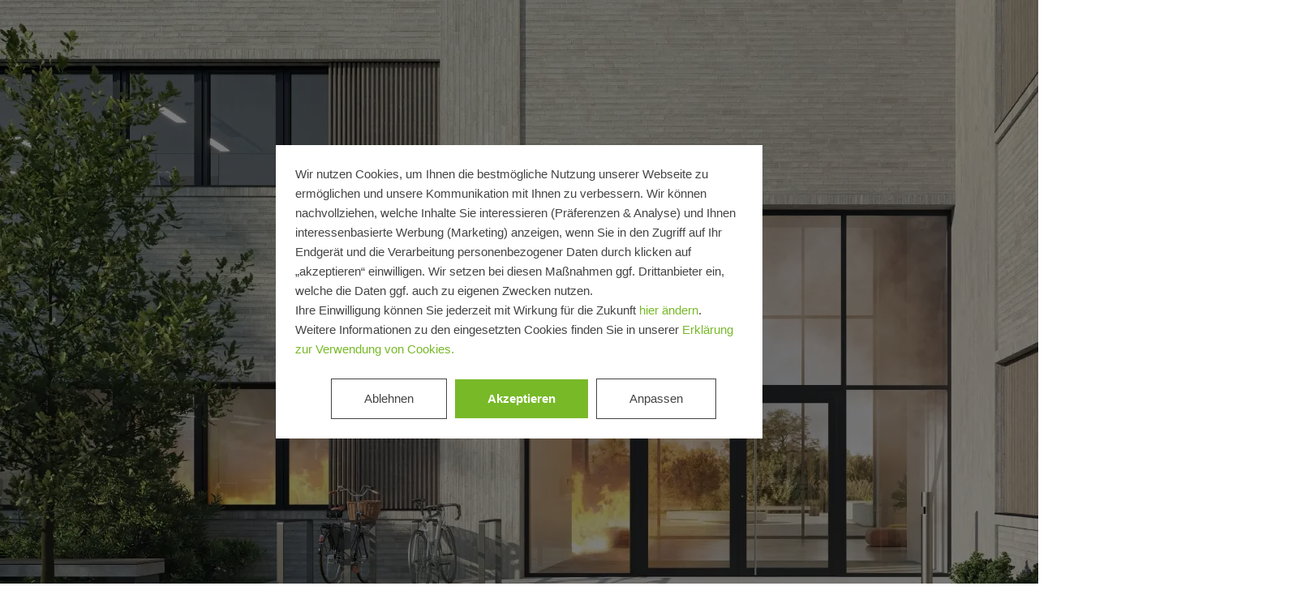

--- FILE ---
content_type: text/html;charset=UTF-8
request_url: https://www.schueco.com/de/unternehmen/showrooms/brandschutz
body_size: 13569
content:

<!DOCTYPE html>
<html lang="de-DE" dir="ltr"    class="no-js sc-web">
<head >
<meta charset="UTF-8">
<meta name="viewport" content="width=device-width, initial-scale=1">
<title >Systemlösungen für den Brandschutz</title>
<script src="/resource/themes/web/js/lazy-4632198-42.js" ></script>
<script>document.documentElement.className = document.documentElement.className.replace(/no-js/, "js");</script>
<style>
@charset "UTF-8";@font-face{font-family:schueco-iconfont;src:url() format("truetype"),url() format("woff"),url() format("woff2")}i[class*=" icon-"]:before,i[class^=icon-]:before{-webkit-font-smoothing:antialiased;-moz-osx-font-smoothing:grayscale;font-family:schueco-iconfont!important;font-style:normal;font-variant:normal;font-weight:400!important;line-height:1;text-transform:none}.icon-zip-search:before{content:""}.icon-youtube:before{content:""}.icon-www:before{content:""}.icon-workplace:before{content:""}.icon-upload:before{content:""}.icon-search:before{content:""}.icon-play:before{content:""}.icon-pinterest:before{content:""}.icon-phone:before{content:""}.icon-pause:before{content:""}.icon-navi:before{content:""}.icon-navi-2:before{content:""}.icon-mail:before{content:""}.icon-login:before{content:""}.icon-linkedin:before{content:""}.icon-link-popup:before{content:""}.icon-link-external:before{content:""}.icon-link-download:before{content:""}.icon-instagram:before{content:""}.icon-info:before{content:""}.icon-ico-plus:before{content:""}.icon-fax:before{content:""}.icon-facebook:before{content:""}.icon-edit:before{content:""}.icon-compare:before{content:""}.icon-close:before,:has(#se-01-navigation-main:checked) .main-header label[for=se-01-navigation-main] i.icon-navi:before{content:""}.icon-chevron-up:before{content:""}.icon-chevron-right:before{content:""}.icon-chevron-left:before{content:""}.icon-chevron-down:before{content:""}.icon-check:before{content:""}.icon-arrow-up:before{content:""}.icon-arrow-right:before{content:""}.icon-arrow-left:before{content:""}.icon-arrow-external:before{content:""}.icon-arrow-down:before{content:""}.icon-3point:before{content:""}.icon{font-size:2rem}.se-01-navigation-main .se-09-popover a.se-btn .icon,.se-btn .icon{display:flex;font-size:28px;padding:6px;place-content:center}button{color:#262626}svg,svg *{fill:#262626}html{scroll-behavior:smooth}*{box-sizing:border-box}button{appearance:none;background:none;border:0;cursor:pointer;font:inherit;margin:0;outline:none;padding:0}.logo{display:inline-block;height:22px}.logo img{height:100%}a{color:inherit;text-decoration:none}.email{overflow-wrap:anywhere;word-break:normal}main :first-child{margin-top:0}input{border:none;color:#262626}[hidden]{display:none!important}body{background-color:#fff;color:#262626;margin:0;padding:0}.se-01-navigation-main .se-09-popover a.se-btn,.se-btn{display:inline-grid;flex-shrink:0;font-family:Univers Bold,Univers Bold Fallback,sans-serif;font-size:1rem;gap:1em;letter-spacing:1.04px;line-height:1;padding:12px 24px;place-content:center;text-align:left;transition:.4s;width:-moz-fit-content;width:fit-content}.se-btn--primary{background:#4c840d;border:2px solid #4c840d;color:#fff}.se-btn--primary:focus-visible{border-color:#00a2d1}.se-btn--primary--active,.se-btn--primary:active,.se-btn--primary[active=true]{background:#78b928;border-color:#78b928;color:#fff}.se-btn--primary--hover,.se-btn--primary:hover{background:#666;border-color:#666;color:#fff}.se-btn--primary:disabled,.se-btn--primary[disabled]{background:#e6e6e6;border-color:#e6e6e6;color:#999;cursor:not-allowed;pointer-events:none}.se-01-navigation-main .se-09-popover a.se-btn--secondary,.se-btn--secondary{border:2px solid #000;color:#000}.se-01-navigation-main .se-09-popover a.se-btn--secondary:focus-visible,.se-btn--secondary:focus-visible{border-color:#00a2d1}.se-01-navigation-main .se-09-popover a.se-btn--secondary:active,.se-01-navigation-main .se-09-popover a.se-btn--secondary[active=true],.se-btn--secondary--active,.se-btn--secondary:active,.se-btn--secondary[active=true]{background:#262626;border-color:#262626;color:#fff}.se-01-navigation-main .se-09-popover a.se-btn--secondary:hover,.se-btn--secondary--hover,.se-btn--secondary:hover{background:#666;border-color:#666;color:#fff}.se-01-navigation-main .se-09-popover a.se-btn--secondary:disabled,.se-01-navigation-main .se-09-popover a.se-btn--secondary[disabled],.se-btn--secondary:disabled,.se-btn--secondary[disabled]{border-color:#e6e6e6;color:#e6e6e6;cursor:not-allowed;pointer-events:none}.se-btn--secondary--dark{border-color:#fff;color:#fff}.se-btn--secondary--dark:hover{border-color:#666}.se-icon-button:not(.se-btn){padding:4px}.se-01-navigation-main .se-09-popover a.se-icon-button.se-btn,.se-icon-button.se-btn{align-items:center;display:flex;flex-direction:row;justify-content:center}.se-01-navigation-main .se-09-popover a.se-icon-button.se-btn:not(.se-icon-button--feature-flag),.se-icon-button.se-btn:not(.se-icon-button--feature-flag){padding:4px 12px}.se-icon-button.se-btn:not(.se-icon-button--feature-flag)[data-has-label]{padding-right:24px}.se-icon-button.se-btn.se-icon-button--feature-flag[data-has-label]{padding-block:8px}.se-icon-button.se-btn.se-icon-button--feature-flag[data-has-icon]{gap:8px}.se-icon-button.se-btn.se-icon-button--feature-flag[data-has-icon] i,.se-icon-button.se-btn.se-icon-button--feature-flag[data-has-icon] img{max-height:24px;max-width:24px;padding:0}.se-icon-button.se-btn.se-icon-button--feature-flag[data-has-icon]:not([data-has-label]){padding:8px}.se-icon-button.se-btn.se-icon-button--feature-flag[data-has-icon]:not([data-has-label]) i,.se-icon-button.se-btn.se-icon-button--feature-flag[data-has-icon]:not([data-has-label]) img{max-height:calc($icon-button-icon-size + 4px);max-width:calc($icon-button-icon-size + 4px)}.se-icon-button .icon{font-size:1.75rem;height:1.75rem}a,abbr,acronym,address,applet,article,aside,audio,b,big,blockquote,body,canvas,caption,center,cite,code,dd,del,details,dfn,div,dl,dt,em,embed,fieldset,figcaption,figure,footer,form,h1,h2,h3,h4,h5,h6,header,hgroup,html,i,iframe,img,ins,kbd,label,legend,li,mark,menu,nav,object,ol,output,p,pre,q,ruby,s,samp,section,small,span,strike,strong,sub,summary,table,tbody,td,tfoot,th,thead,time,tr,tt,u,ul,var,video{border:0;font-size:100%;font:inherit;margin:0;padding:0;vertical-align:baseline}article,aside,details,figcaption,figure,footer,header,hgroup,menu,nav,section{display:block}body{hyphens:auto;line-height:1}ol,ul{list-style:none}blockquote,q{quotes:none}blockquote:after,blockquote:before,q:after,q:before{content:none}table{border-collapse:collapse;border-spacing:0}details>summary{cursor:pointer;list-style:none}details summary::-webkit-details-marker{display:none}input:focus-visible,select:focus-visible{outline:2px solid #00a2d1}.icon{display:grid;place-items:center}.skip-link,.sr-only{clip:rect(0,0,0,0);border-width:0;height:1px;margin:-1px;overflow:hidden;padding:0;position:absolute;white-space:nowrap;width:1px}.not-sry-only,.skip-link:focus{clip:auto;height:auto;margin:0;overflow:visible;padding:0;position:static;white-space:normal;width:auto}nav ul{list-style:none;margin:0;padding-left:0}.se-01-navigation-main,.se-01-navigation-main .desktop-level-2-flyout-container[open],.se-01-navigation-main .se-04-main-navigation-flyout,.se-05-breadcrumb .se-05-breadcrumb-list-container{-ms-overflow-style:none;scrollbar-width:none}.se-01-navigation-main .desktop-level-2-flyout-container[open]::-webkit-scrollbar,.se-01-navigation-main .se-04-main-navigation-flyout::-webkit-scrollbar,.se-01-navigation-main::-webkit-scrollbar,.se-05-breadcrumb .se-05-breadcrumb-list-container::-webkit-scrollbar{display:none}.web-animation--img-kb,.web-animation--img-kb .ci-image-wrapper{overflow:hidden}.web-animation--img-kb img{margin-inline-start:0;position:relative;transform-origin:top right;transition-delay:0s;transition-duration:.8s;transition-property:all;transition-timing-function:ease-in-out;width:100%}.web-animation--img-kb:hover img{transform:scale(1.03)}.se-05-breadcrumb{backdrop-filter:blur(.35rem);-webkit-backdrop-filter:blur(.35rem)}.ci-image-wrapper img{display:block;height:100%;max-width:100%;object-fit:cover;width:100%}.ci-image-wrapper.sco-media-cover{inset:0;object-fit:cover;position:absolute}.ci-image-wrapper.sco-media-contain img{object-fit:contain}.sco-media-video-wrapper{position:relative}.sco-media-video-wrapper video{display:block;height:100%;object-fit:cover;width:100%}.sco-media-video-wrapper .sco-media-youtube-video{aspect-ratio:16/9;display:block;height:100%;width:100%}.sco-media-video-wrapper .sco-media-youtube-consent{align-items:center;display:none;flex-direction:column;height:100%;left:0;pointer-events:none;position:absolute;top:0;width:100%}.sco-media-video-wrapper .sco-media-youtube-consent.visible{display:flex}.sco-media-video-wrapper .sco-media-youtube-consent:before{background:rgba(0,0,0,.7);content:"";height:100%;left:0;pointer-events:none;position:absolute;top:0;width:100%;z-index:1}.sco-media-video-wrapper .sco-media-youtube-consent img{height:100%;left:0;position:absolute;top:0;width:100%}.sco-media-video-wrapper .sco-media-youtube-consent-button{pointer-events:all;z-index:1}.web-module-background-image{position:relative}.web-module-background-image:after{background:linear-gradient(180deg,transparent 30%,rgba(0,0,0,.6));background:linear-gradient(0deg,transparent 30%,rgba(0,0,0,.6));content:"";inset:0;min-height:50%;position:absolute}.sco-video-button-play{align-items:center;border-color:#fff;bottom:32px;color:#fff;display:flex;height:40px;justify-content:center;padding:0;position:absolute;right:24px;transition:all .4s,right 0s,bottom 0s;width:40px;z-index:1}@media (min-width:650px){.sco-video-button-play{bottom:32px;right:40px}}@media (min-width:900px){.sco-video-button-play{bottom:40px;right:56px}}@media (min-width:1440px){.sco-video-button-play{bottom:40px;right:80px}}.web-module-wrapper{margin-inline:auto;max-width:2560px;scroll-margin-top:var(--se-01-header-height,100px)}.web-module-content,.web-module-content-wrapper{position:relative}.web-module-background--white{background-color:#fff}.web-module-background--light-gray{background-color:#e6e6e6}.web-module-background--paper-gray{background-color:#f2f2f2}.web-module-background--green{background-color:#4c840d}.web-module-background-image{height:100%;left:0;overflow:hidden;position:absolute;top:0;width:100%}.web-module-background-image img{filter:blur(.5rem);height:100%;object-fit:cover;width:100%}.web-module-footer,.web-module-header{position:relative}.web-module-footer .web-module-footer-content,.web-module-footer .web-module-header-content,.web-module-header .web-module-footer-content,.web-module-header .web-module-header-content{display:flex;flex-direction:column;gap:16px;padding-block-end:32px}@media (min-width:650px){.web-module-footer .web-module-footer-content,.web-module-footer .web-module-header-content,.web-module-header .web-module-footer-content,.web-module-header .web-module-header-content{gap:24px;padding-block-end:40px}}.web-module-footer .web-module-header-content,.web-module-header .web-module-header-content{max-width:100%;width:80ch}.web-module-content-wrapper:has(.web-module-background-image) .web-module-footer,.web-module-content-wrapper:has(.web-module-background-image) .web-module-header{color:#fff}.web-module-spacing--placement-inner,.web-module-wrapper{padding-inline:8px}@media (min-width:650px){.web-module-spacing--placement-inner,.web-module-wrapper{padding-inline:16px}}@media (min-width:1120px){.web-module-spacing--placement-inner,.web-module-wrapper{padding-inline:24px}}.web-module-spacing--module-outer,.web-module-wrapper{margin-block:8px}@media (min-width:650px){.web-module-spacing--module-outer,.web-module-wrapper{margin-block:16px}}@media (min-width:1120px){.web-module-spacing--module-outer,.web-module-wrapper{margin-block:24px}}.web-module-content-wrapper,.web-module-spacing--module-inner,.web-module-spacing--module-inner-none .web-module-header,.web-module-spacing--module-inner-x-only,.web-module-spacing--module-inner-x-only .web-module-header,.web-module-spacing--module-inner-y-only,.web-module-spacing--module-inner-y-only .web-module-header{padding:32px 24px}@media (min-width:650px){.web-module-content-wrapper,.web-module-spacing--module-inner,.web-module-spacing--module-inner-none .web-module-header,.web-module-spacing--module-inner-x-only,.web-module-spacing--module-inner-x-only .web-module-header,.web-module-spacing--module-inner-y-only,.web-module-spacing--module-inner-y-only .web-module-header{padding:40px}}@media (min-width:1120px){.web-module-content-wrapper,.web-module-spacing--module-inner,.web-module-spacing--module-inner-none .web-module-header,.web-module-spacing--module-inner-x-only,.web-module-spacing--module-inner-x-only .web-module-header,.web-module-spacing--module-inner-y-only,.web-module-spacing--module-inner-y-only .web-module-header{padding:56px}}@media (min-width:1440px){.web-module-content-wrapper,.web-module-spacing--module-inner,.web-module-spacing--module-inner-none .web-module-header,.web-module-spacing--module-inner-x-only,.web-module-spacing--module-inner-x-only .web-module-header,.web-module-spacing--module-inner-y-only,.web-module-spacing--module-inner-y-only .web-module-header{padding:80px}}.web-module-content-wrapper .web-module-content,.web-module-spacing--module-inner .web-module-content,.web-module-spacing--module-inner-none .web-module-header .web-module-content,.web-module-spacing--module-inner-x-only .web-module-content,.web-module-spacing--module-inner-y-only .web-module-content{margin:auto;max-width:1440px}.web-module-spacing--module-inner-y-only{padding-inline:0}.web-module-spacing--module-inner-y-only .web-module-header{padding-block:0}.web-module-spacing--module-inner-y-only>.web-module-content{max-width:none}.web-module-spacing--module-inner-x-only{padding-block:0}.web-module-spacing--module-inner-x-only .web-module-header{padding-inline:0}.web-module-spacing--module-inner-none{padding:0}.web-module-spacing--module-inner-none .web-module-header{padding-block-end:0}.web-module-spacing--module-inner-none>.web-module-content{max-width:none}.main-header{background:#fff;display:flex;flex-wrap:wrap;justify-content:space-between;position:sticky;top:0;z-index:10}@media print{.main-header{position:relative}}.main-header:has(.se-05-breadcrumb){margin-bottom:3rem}@media (min-width:900px){.main-header:has(.se-05-breadcrumb){margin-bottom:4rem}}@media (max-width:899px){.main-header{align-items:center;flex-wrap:wrap;justify-content:flex-start}.main-header label[for=se-01-navigation-main]{display:grid;order:3;place-content:center}}.main-header label[for=se-01-navigation-main] i.icon-navi{font-size:2rem}.main-header .logo{align-items:flex-end;display:grid;font-size:22px;height:auto;margin-block:16px;margin-left:24px;margin-right:16px;max-height:44px;max-width:130px;place-content:start}@media (min-width:650px){.main-header .logo{font-size:24px;margin-block:18px;margin-left:40px;max-height:48px;max-width:141px}}@media (min-width:900px){.main-header .logo{margin-left:56px}}@media (min-width:1120px){.main-header .logo{font-size:30px;margin-block:24px;max-height:60px;max-width:180px}}@media (min-width:1440px){.main-header .logo{margin-left:80px}}.main-header .logo img{height:100%;object-fit:contain;width:100%}.main-header.minimal-header{align-items:center}.main-header.minimal-header .header-navigation-container{width:auto}@media (min-width:900px){.main-header.minimal-header .meta-navigation{display:none}}.main-header.minimal-header .targetgroup-navigation{display:none}@media (min-width:650px){.main-header.minimal-header .logo{margin-block:16px}}@media (min-width:1120px){.main-header.minimal-header .logo{font-size:24px;max-height:48px;max-width:141px}}.main-header .header-navigation-container{display:flex;flex-grow:1;margin-right:24px}@media (max-width:899px){.main-header .header-navigation-container{justify-content:end}}@media (min-width:650px){.main-header .header-navigation-container{margin-right:40px}}@media (min-width:900px){.main-header .header-navigation-container{margin-right:56px;width:100%}}@media (min-width:1440px){.main-header .header-navigation-container{margin-right:80px}}.main-header:after{box-shadow:0 4px 24px 0 rgba(0,0,0,.15);content:"";display:block;height:100%;inset:0 0 auto;pointer-events:none;position:absolute}.icon-navigation{display:flex;gap:12px;justify-content:flex-end;margin-right:12px}@media (min-width:900px){.icon-navigation{gap:0;margin-right:0}}.icon-navigation li,.icon-navigation ul{display:contents}.icon-navigation--link{display:grid;place-content:center}@media (min-width:900px){.icon-navigation--link{padding:6px 12px 10px}}.icon-navigation--link picture{display:grid;place-items:center}.icon-navigation--link img{height:32px;width:32px}.se-01-navigation-main{flex-basis:auto;flex-grow:1;font-size:18px}.se-01-navigation-main .se-01-navigation-main-title{display:none}@media (max-width:899px){.se-01-navigation-main{background:#fff;border-top:1px solid #e6e6e6;inset:54px 0 0 0;justify-content:stretch;overflow-y:auto;padding:0 16px 16px;position:fixed;z-index:1}.se-01-navigation-main:has([name=level-1]:open){padding-top:80px}.se-01-navigation-main .se-01-navigation-main-title{display:block;font-family:Univers Bold,Univers Bold Fallback,sans-serif;margin-block-start:16px;padding-block:12px}}@media (min-width:900px){.se-01-navigation-main{display:flex;justify-content:center;margin-inline:40px}.se-01-navigation-main [name=level-0]>.desktop-level-2-flyout-container[open],.se-01-navigation-main [name=level-0]>.se-04-main-navigation-flyout{height:calc(var(--vh, 1vh)*100 - 100%);top:100%}.se-01-navigation-main .se-01-main-navigation-item>a,.se-01-navigation-main [name=level-1]>.desktop-level-2-flyout-container[open],.se-01-navigation-main [name=level-1]>.se-04-main-navigation-flyout{display:none}}.se-01-navigation-main li:not(:has(>.flyout-headline)){border-bottom:1px solid #e6e6e6}.se-01-navigation-main .location-language-selector-button,.se-01-navigation-main .se-04-main-navigation-flyout--back-button,.se-01-navigation-main a,.se-01-navigation-main summary{align-items:center;display:flex;gap:16px;justify-content:space-between;min-width:max-content;padding:8px 16px 12px}.minimal-header .se-01-navigation-main .location-language-selector-button,.minimal-header .se-01-navigation-main .se-04-main-navigation-flyout--back-button,.minimal-header .se-01-navigation-main a,.minimal-header .se-01-navigation-main summary{padding-block:10px}.se-01-navigation-main .se-09-popover a:after{content:none}.se-01-navigation-main .icon{font-size:1.25rem;transition:.2s ease-in-out}@media (max-width:899px){.se-01-navigation-main .se-01-main-navigation{flex:100%;position:relative}}@media (min-width:900px){.se-01-navigation-main .se-01-main-navigation{display:flex}.se-01-navigation-main .se-01-main-navigation li{display:contents;font-family:Univers Bold,Univers Bold Fallback,sans-serif}.se-01-navigation-main .se-01-main-navigation [name=level-0]>.desktop-level-2-flyout-container[open],.se-01-navigation-main .se-01-main-navigation [name=level-0]>.se-04-main-navigation-flyout{border-top:1px solid #e6e6e6}.se-01-navigation-main .se-01-main-navigation [name=level-0]>.desktop-level-2-flyout-container[open] li,.se-01-navigation-main .se-01-main-navigation [name=level-0]>.se-04-main-navigation-flyout li{display:contents;font-family:Univers,Univers Regular Fallback,sans-serif}.se-01-navigation-main .se-01-main-navigation [name=level-0]>summary{display:none}}.se-01-navigation-main .desktop-level-2-flyout-container[open],.se-01-navigation-main .se-04-main-navigation-flyout{background-color:#fff;display:flex;flex-direction:column;font-weight:400;min-width:-moz-fit-content;min-width:fit-content;overflow-y:auto;position:absolute;z-index:1}@media (max-width:899px){.se-01-navigation-main .desktop-level-2-flyout-container[open],.se-01-navigation-main .se-04-main-navigation-flyout{inset:0}}@media (min-width:900px){.se-01-navigation-main .desktop-level-2-flyout-container[open],.se-01-navigation-main .se-04-main-navigation-flyout{border-left:1px solid #e6e6e6;height:100%;left:0;min-width:unset;padding:80px;width:50%}.se-01-navigation-main .desktop-level-2-flyout-container[open] .desktop-level-2-flyout-container[open],.se-01-navigation-main .desktop-level-2-flyout-container[open] .se-04-main-navigation-flyout,.se-01-navigation-main .se-04-main-navigation-flyout .desktop-level-2-flyout-container[open],.se-01-navigation-main .se-04-main-navigation-flyout .se-04-main-navigation-flyout{left:100%;top:0}.se-01-navigation-main .desktop-level-2-flyout-container[open] a,.se-01-navigation-main .desktop-level-2-flyout-container[open] summary,.se-01-navigation-main .se-04-main-navigation-flyout a,.se-01-navigation-main .se-04-main-navigation-flyout summary{min-width:unset}}@media (min-width:1440px){.se-01-navigation-main .desktop-level-2-flyout-container[open],.se-01-navigation-main .se-04-main-navigation-flyout{width:640px}}.se-01-navigation-main .se-04-main-navigation-flyout--back-button .icon{rotate:180deg}@media (max-width:899px){.se-01-navigation-main .se-04-main-navigation-flyout--back-button .icon{font-size:1.5rem;margin-inline:0 .75rem}.se-01-navigation-main .se-04-main-navigation-flyout--back-button .icon:before{content:""}}@media (min-width:900px){.se-01-navigation-main .se-04-main-navigation-flyout--back-button{display:none}}.se-01-navigation-main .flyout-headline{color:#000;justify-content:flex-start;margin-bottom:1rem;padding:1.125rem 2.5rem}.se-01-navigation-main .flyout-headline .icon{font-size:1.5rem;margin-inline:-1.5rem .5rem}.se-01-navigation-main .flyout-backdrop{backdrop-filter:blur(.5rem);-webkit-backdrop-filter:blur(.5rem);height:calc(var(--vh, 1vh)*100);inset:100% 0 0;position:absolute;z-index:-1}@media (max-width:899px){.se-01-navigation-main .flyout-backdrop{display:none}}.se-01-navigation-main .flyout-close{color:#000;cursor:pointer;position:absolute;right:80px;top:40px;translate:0 -50%}@media (max-width:899px){.se-01-navigation-main .flyout-close{display:none}}@media (min-width:900px){.se-01-navigation-main .desktop-level-2-flyout-container[open],.se-01-navigation-main .desktop-level-2-flyout-container[open] .overflow-indicator{left:50%}}@media (min-width:1440px){.se-01-navigation-main .desktop-level-2-flyout-container[open],.se-01-navigation-main .desktop-level-2-flyout-container[open] .overflow-indicator{left:640px}}@media (min-width:900px){.hide-desktop{display:none}}.icon-navigation--link,.meta-navigation a:not(.se-btn),.meta-navigation button:not(.se-09-popover-close-btn),.se-01-navigation-main .flyout-headline,.se-01-navigation-main .location-language-selector-button,.se-01-navigation-main .se-04-main-navigation-flyout--back-button,.se-01-navigation-main a,.se-01-navigation-main summary{border-color:transparent;position:relative}.icon-navigation--link:after,.meta-navigation a:not(.se-btn):after,.meta-navigation button:not(.se-09-popover-close-btn):after,.se-01-navigation-main .flyout-headline:after,.se-01-navigation-main .location-language-selector-button:after,.se-01-navigation-main .se-04-main-navigation-flyout--back-button:after,.se-01-navigation-main a:after,.se-01-navigation-main summary:after{background-color:currentColor;content:"";display:block;height:2px;inset:auto 50% 0 50%;position:absolute;transition:inset .3s}@media (hover:hover) and (pointer:fine){.icon-navigation--link:active,.icon-navigation--link:focus-visible,.icon-navigation--link:hover,.meta-navigation a:active:not(.se-btn),.meta-navigation a:focus-visible:not(.se-btn),.meta-navigation a:hover:not(.se-btn),.meta-navigation button:active:not(.se-09-popover-close-btn),.meta-navigation button:focus-visible:not(.se-09-popover-close-btn),.meta-navigation button:hover:not(.se-09-popover-close-btn),.se-01-navigation-main .flyout-headline:active,.se-01-navigation-main .flyout-headline:focus-visible,.se-01-navigation-main .flyout-headline:hover,.se-01-navigation-main .location-language-selector-button:active,.se-01-navigation-main .location-language-selector-button:focus-visible,.se-01-navigation-main .location-language-selector-button:hover,.se-01-navigation-main .se-04-main-navigation-flyout--back-button:active,.se-01-navigation-main .se-04-main-navigation-flyout--back-button:focus-visible,.se-01-navigation-main .se-04-main-navigation-flyout--back-button:hover,.se-01-navigation-main a:active,.se-01-navigation-main a:focus-visible,.se-01-navigation-main a:hover,.se-01-navigation-main summary:active,.se-01-navigation-main summary:focus-visible,.se-01-navigation-main summary:hover{color:#000}.icon-navigation--link:active:after,.icon-navigation--link:focus-visible:after,.icon-navigation--link:hover:after,.meta-navigation a:not(.se-btn):active:after,.meta-navigation a:not(.se-btn):focus-visible:after,.meta-navigation a:not(.se-btn):hover:after,.meta-navigation button:not(.se-09-popover-close-btn):active:after,.meta-navigation button:not(.se-09-popover-close-btn):focus-visible:after,.meta-navigation button:not(.se-09-popover-close-btn):hover:after,.se-01-navigation-main .flyout-headline:active:after,.se-01-navigation-main .flyout-headline:focus-visible:after,.se-01-navigation-main .flyout-headline:hover:after,.se-01-navigation-main .location-language-selector-button:active:after,.se-01-navigation-main .location-language-selector-button:focus-visible:after,.se-01-navigation-main .location-language-selector-button:hover:after,.se-01-navigation-main .se-04-main-navigation-flyout--back-button:active:after,.se-01-navigation-main .se-04-main-navigation-flyout--back-button:focus-visible:after,.se-01-navigation-main .se-04-main-navigation-flyout--back-button:hover:after,.se-01-navigation-main a:active:after,.se-01-navigation-main a:focus-visible:after,.se-01-navigation-main a:hover:after,.se-01-navigation-main summary:active:after,.se-01-navigation-main summary:focus-visible:after,.se-01-navigation-main summary:hover:after{inset:auto 0 0 0}}.active.icon-navigation--link,.icon-navigation--link[active=true],.meta-navigation a.active:not(.se-btn),.meta-navigation a[active=true]:not(.se-btn),.meta-navigation button.active:not(.se-09-popover-close-btn),.meta-navigation button[active=true]:not(.se-09-popover-close-btn),.se-01-navigation-main .active.flyout-headline,.se-01-navigation-main .active.location-language-selector-button,.se-01-navigation-main .active.se-04-main-navigation-flyout--back-button,.se-01-navigation-main .flyout-headline[active=true],.se-01-navigation-main .location-language-selector-button[active=true],.se-01-navigation-main .se-04-main-navigation-flyout--back-button[active=true],.se-01-navigation-main a.active,.se-01-navigation-main a[active=true],.se-01-navigation-main summary.active,.se-01-navigation-main summary[active=true]{color:#000;font-family:Univers Bold,Univers Bold Fallback,sans-serif}.active.icon-navigation--link:after,.icon-navigation--link[active=true]:after,.meta-navigation a.active:not(.se-btn):after,.meta-navigation a:not(.se-btn)[active=true]:after,.meta-navigation button.active:not(.se-09-popover-close-btn):after,.meta-navigation button:not(.se-09-popover-close-btn)[active=true]:after,.se-01-navigation-main .active.flyout-headline:after,.se-01-navigation-main .active.location-language-selector-button:after,.se-01-navigation-main .active.se-04-main-navigation-flyout--back-button:after,.se-01-navigation-main .flyout-headline[active=true]:after,.se-01-navigation-main .location-language-selector-button[active=true]:after,.se-01-navigation-main .se-04-main-navigation-flyout--back-button[active=true]:after,.se-01-navigation-main a.active:after,.se-01-navigation-main a[active=true]:after,.se-01-navigation-main summary.active:after,.se-01-navigation-main summary[active=true]:after{inset:auto 0 0 0}.se-01-navigation-main .flyout-headline,.se-01-navigation-main .location-language-selector-button[active=true],.se-01-navigation-main a[active=true],.se-01-navigation-main summary[active=true]{color:#000}.se-01-navigation-main .flyout-headline:after,.se-01-navigation-main .location-language-selector-button[active=true]:after,.se-01-navigation-main a[active=true]:after,.se-01-navigation-main summary[active=true]:after{inset:auto 0 0 0}@media (min-width:900px){label[for=se-01-navigation-main]:has(~.se-01-navigation-main){display:none}}@media (max-width:899px){.se-01-navigation-main{display:none}#se-01-navigation-main:checked+.se-01-navigation-main{display:flex}}.overflow-indicator{align-items:center;bottom:0;display:none;height:104px;justify-content:center;left:0;overflow:hidden;pointer-events:none;position:fixed;width:100%;z-index:10}.overflow-indicator.active{display:flex}@media (min-width:900px){.overflow-indicator{width:50%}}@media (min-width:1440px){.overflow-indicator{width:640px}}.overflow-indicator .navigation-fade{background-image:linear-gradient(hsla(0,0%,95%,0),#fff);height:100%;width:100%}.overflow-indicator .icon{color:#000;font-size:2rem;position:absolute}.meta-navigation{align-items:center;display:flex;justify-content:flex-end;margin-inline:56px}@media (max-width:899px){.meta-navigation{display:none}}@media (min-width:1440px){.meta-navigation{margin-inline:80px}}.meta-navigation ul{display:contents}.meta-navigation a:not(.se-btn),.meta-navigation button:not(.se-09-popover-close-btn){display:inline-block;line-height:1.5;padding:0 12px 4px}.meta-navigation a:not(.se-btn):after,.meta-navigation button:not(.se-09-popover-close-btn):after{height:1px}.meta-navigation .se-01-navigation-meta-title{display:none}.meta-navigation--mobile{padding-top:32px}@media (max-width:899px){.meta-navigation--mobile{flex:100%}}@media (min-width:900px){.meta-navigation--mobile{display:none}}.meta-navigation--mobile ul{flex:100%}.meta-navigation--mobile .se-01-navigation-meta-title{display:block;font-family:Univers Bold,Univers Bold Fallback,sans-serif;padding-block:12px}@media (max-width:899px){.location-language-selector-button{width:100%}}@media (min-width:900px){.location-language-selector-button{margin-left:24px}}.location-language-selector{display:flex;flex-direction:column;gap:24px}.location-language-selector .headline-4{margin-top:32px}.language-navigation{display:flex;gap:8px}.language-navigation li,.language-navigation ul{display:contents}@media (max-width:899px){.targetgroup-navigation{flex:100%}}.targetgroup-navigation .targetgroup-navigation-button{align-items:center;background-color:#262626;color:#fff;display:flex;flex-direction:row-reverse;gap:.5em;justify-content:flex-end;padding-block:8px;padding-inline:24px;white-space:nowrap}@media (max-width:899px){.targetgroup-navigation .targetgroup-navigation-button{width:100%}}@media (min-width:650px){.targetgroup-navigation .targetgroup-navigation-button{min-width:350px;padding-inline:40px}}@media (min-width:900px){.targetgroup-navigation .targetgroup-navigation-button{clip-path:polygon(0 0,calc(100% - 1em) 0,100% 50%,calc(100% - 1em) 100%,0 100%);padding-left:56px}}@media (min-width:1440px){.targetgroup-navigation .targetgroup-navigation-button{padding-left:80px}}.targetgroup-navigation .targetgroup-navigation-button .icon{font-size:1.25em;line-height:1}.se-05-breadcrumb{background:hsla(0,0%,100%,.8);font-size:1rem;inset:100% 0 auto;padding-block:10px;padding-inline:24px;position:absolute}@media (min-width:650px){.se-05-breadcrumb{padding-inline:40px}}@media (min-width:900px){.se-05-breadcrumb{padding-block:16px;padding-inline:56px}}@media (min-width:1440px){.se-05-breadcrumb{padding-inline:80px}}@media (max-width:899px){.minimal-header .se-05-breadcrumb{display:none}}@media print and (max-width:899px){.minimal-header .se-05-breadcrumb{display:block}}.se-05-breadcrumb .se-05-breadcrumb-list{align-items:center;display:flex;gap:12px}.se-05-breadcrumb .se-05-breadcrumb-list-container{overflow:scroll}.se-05-breadcrumb li{align-items:center;display:flex;gap:12px}.se-05-breadcrumb .current-location,.se-05-breadcrumb a{flex-shrink:0;line-height:1.5rem;white-space:nowrap}@media (min-width:900px){.se-05-breadcrumb .current-location,.se-05-breadcrumb a{line-height:1.75rem}}.se-05-breadcrumb.is-overflown{direction:rtl}.se-05-breadcrumb.is-overflown .se-05-breadcrumb-list{direction:ltr;justify-content:flex-end}.se-05-breadcrumb.is-overflown.overflow-left:before{background-image:linear-gradient(90deg,#fff,transparent);content:"";height:100%;left:24px;pointer-events:none;position:absolute;top:0;width:104px;z-index:1}@media (min-width:650px){.se-05-breadcrumb.is-overflown.overflow-left:before{left:40px}}@media (min-width:900px){.se-05-breadcrumb.is-overflown.overflow-left:before{left:56px}}@media (min-width:1440px){.se-05-breadcrumb.is-overflown.overflow-left:before{left:80px}}.se-05-breadcrumb.is-overflown.overflow-right:after{background-image:linear-gradient(270deg,#fff,transparent);content:"";height:100%;pointer-events:none;position:absolute;right:24px;top:0;width:104px;z-index:1}@media (min-width:650px){.se-05-breadcrumb.is-overflown.overflow-right:after{right:40px}}@media (min-width:900px){.se-05-breadcrumb.is-overflown.overflow-right:after{right:56px}}@media (min-width:1440px){.se-05-breadcrumb.is-overflown.overflow-right:after{right:80px}}.se-05-breadcrumb-divider{background:#000;display:block;height:16px;width:1px}@font-face{ascent-override:91%;descent-override:16%;font-family:Univers Regular Fallback;font-style:normal;font-weight:400;line-gap-override:normal;size-adjust:104%;src:local(Arial)}@font-face{font-display:swap;font-family:Univers;font-style:normal;font-weight:400;src:local("Univers"),url() format("woff2"),url() format("woff")}@font-face{ascent-override:100%;descent-override:normal;font-family:Univers Bold Fallback;font-style:normal;font-weight:700;line-gap-override:2%;size-adjust:91%;src:local("Arial Black")}@font-face{font-display:swap;font-family:Univers Bold;font-style:normal;font-weight:700;src:local("Univers Bold"),local("UniversBold"),url() format("woff2"),url() format("woff")}.headline-0{content:"text-40";font-family:Univers Bold,Univers Bold Fallback,sans-serif;font-size:2.5rem;line-height:3rem}@media (min-width:650px){.headline-0{font-size:3rem;line-height:3.5rem}}@media (min-width:1120px){.headline-0{font-size:3.5rem;line-height:4.25rem}}.headline-1{content:"text-32";font-family:Univers Bold,Univers Bold Fallback,sans-serif;font-size:2rem;line-height:2.375rem}@media (min-width:650px){.headline-1{font-size:2.25rem;line-height:2.75rem}}@media (min-width:1120px){.headline-1{font-size:2.5rem;line-height:3rem}}.headline-2{content:"text-28";font-family:Univers Bold,Univers Bold Fallback,sans-serif;font-size:1.75rem;line-height:2rem}@media (min-width:650px){.headline-2{font-size:1.875rem;line-height:2.25rem}}@media (min-width:1120px){.headline-2{font-size:2rem;line-height:2.375rem}}.headline-3{content:"text-24";font-family:Univers Bold,Univers Bold Fallback,sans-serif;font-size:1.5rem;line-height:1.75rem}@media (min-width:650px){.headline-3{font-size:1.625rem;line-height:1.875rem}}@media (min-width:1120px){.headline-3{font-size:1.75rem;line-height:2rem}}.headline-4{content:"text-20";font-family:Univers Bold,Univers Bold Fallback,sans-serif;font-size:1.25rem;line-height:1.5rem}@media (min-width:650px){.headline-4{font-size:1.375rem;line-height:1.625rem}}@media (min-width:1120px){.headline-4{font-size:1.5rem;line-height:1.75rem}}.headline-5{content:"text-18";font-family:Univers Bold,Univers Bold Fallback,sans-serif;font-size:1.125rem;line-height:1.3125rem}@media (min-width:650px){.headline-5{font-size:1.125rem;line-height:1.3125rem}}@media (min-width:1120px){.headline-5{font-size:1.125rem;line-height:1.3125rem}}.headline-6{content:"text-16";font-family:Univers Bold,Univers Bold Fallback,sans-serif;font-size:1rem;line-height:1.1875rem}@media (min-width:650px){.headline-6{font-size:1rem;line-height:1.1875rem}}@media (min-width:1120px){.headline-6{font-size:1rem;line-height:1.1875rem}}.regular-extra-big-text{font-family:Univers,Univers Regular Fallback,sans-serif;font-size:1.5rem;line-height:2rem}.bold-extra-big-text{font-family:Univers Bold,Univers Bold Fallback,sans-serif;font-size:1.5rem;line-height:2rem}.regular-big-text,.web-module-footer .web-module-footer-content,.web-module-footer .web-module-header-content,.web-module-header .web-module-footer-content,.web-module-header .web-module-header-content{font-family:Univers,Univers Regular Fallback,sans-serif;font-size:1.25rem;line-height:1.75rem}.bold-big-text{font-family:Univers Bold,Univers Bold Fallback,sans-serif;font-size:1.25rem;line-height:1.75rem}.regular-regular-text,body{font-family:Univers,Univers Regular Fallback,sans-serif;font-size:1.125rem;line-height:1.75rem}.bold-regular-text,.se-01-navigation-main .flyout-headline,.se-01-navigation-main .se-04-main-navigation-flyout--back-button{font-family:Univers Bold,Univers Bold Fallback,sans-serif;font-size:1.125rem;line-height:1.75rem}.meta-navigation,.regular-small-text{font-family:Univers,Univers Regular Fallback,sans-serif;font-size:1rem;line-height:1.5rem}.bold-small-text,.targetgroup-navigation .targetgroup-navigation-button{font-family:Univers Bold,Univers Bold Fallback,sans-serif;font-size:1rem;line-height:1.5rem}</style>
<link rel="stylesheet" href="/resource/themes/web/css/web-4535950-37.css" >
<meta name="description" content="Schüco Seminar: Systemlösungen für den Brandschutz
➥ Erfahren Sie in diesem Seminar alles zu aktuellen Normen, baurechtlichen Vorgaben und Systemlösungen im Bereich Brandschutz.">
<meta name="keywords" content="Brandschutz, Seminar">
<link rel="preload" href="/resource/crblob/4659572/6c354ee486d72b87aeb46a4506e70a29/universforschueco-430reg-woff2-data.woff2" as="font" type="font/woff2" crossorigin fetchpriority="high" media="(prefers-reduced-data: no-preference)">
<link rel="preload" href="/resource/crblob/4659570/896b01a29fb9dac1f939d1b9de2d9e5c/universforschueco-430reg-woff-data.woff" as="font" type="font/woff" crossorigin fetchpriority="high" media="(prefers-reduced-data: no-preference)">
<link rel="preload" href="/resource/crblob/4659576/d6d288a4c148cb10b76324adf99c6912/universforschueco-630bold-woff2-data.woff2" as="font" type="font/woff2" crossorigin fetchpriority="low" media="(prefers-reduced-data: no-preference)">
<link rel="preload" href="/resource/crblob/4659574/ca8edc968feae6271d3c2c58f03dc1dd/universforschueco-630bold-woff-data.woff" as="font" type="font/woff" crossorigin fetchpriority="low" media="(prefers-reduced-data: no-preference)">
<link rel="shortcut icon" href="/resource/blob/24914/c0bdcc12cf887d9ae544df74a94cb0dc/schueco-de-favicon.ico" >
<link rel="alternate" hreflang="de-DE" href="/de/unternehmen/showrooms/brandschutz">
<link rel="canonical" href="https://www.schueco.com/de/unternehmen/showrooms/brandschutz">
<meta property="og:type" content="website">
<meta property="og:title" content="Systemlösungen für den Brandschutz"/>
<meta property="og:description" content="Schüco Seminar: Systemlösungen für den Brandschutz
➥ Erfahren Sie in diesem Seminar alles zu aktuellen Normen, baurechtlichen Vorgaben und Systemlösungen im Bereich Brandschutz."/>
<meta property="og:url" content="https://www.schueco.com/de/unternehmen/showrooms/brandschutz"/>
<meta property="og:image" content="https://www.schueco.com/resource/blob/3870136/fbbe4c309c91e9377055dd1f47bff323/brandschutz-image-data.jpg"/>
<meta name="twitter:card" content="summary_large_image">
<meta name="twitter:title" content="Systemlösungen für den Brandschutz"/>
<meta name="twitter:description" content="Schüco Seminar: Systemlösungen für den Brandschutz
➥ Erfahren Sie in diesem Seminar alles zu aktuellen Normen, baurechtlichen Vorgaben und Systemlösungen im Bereich Brandschutz."/>
<meta name="twitter:url" content="https://www.schueco.com/de/unternehmen/showrooms/brandschutz"/>
<meta name="twitter:image" content="https://www.schueco.com/resource/blob/3870136/fbbe4c309c91e9377055dd1f47bff323/brandschutz-image-data.jpg"/>
<link rel="alternate" hreflang="x-default" href="https://www.schueco.com/de/unternehmen/showrooms/brandschutz">
<link rel="alternate" hreflang="de-DE" href="https://www.schueco.com/de/unternehmen/showrooms/brandschutz" >
<script type="application/ld+json">
{"@context":"http://schema.org","@type":"BreadcrumbList","itemListElement":[{"@type":"ListItem","position":0,"item":{"@id":"https://www.schueco.com/de","name":"Deutschland"}},{"@type":"ListItem","position":1,"item":{"@id":"https://www.schueco.com/de/unternehmen","name":"Unternehmen"}},{"@type":"ListItem","position":2,"item":{"@id":"https://www.schueco.com/de/unternehmen/showrooms","name":"Showrooms"}},{"@type":"ListItem","position":3,"item":{"@id":"https://www.schueco.com/de/unternehmen/showrooms/brandschutz","name":"Brandschutz"}}]}
</script>
<script type="application/ld+json">
{"@context":"http://schema.org","@type":"Organization","name":"Schüco international KG","url":"https://www.schueco.com","logo":"https://www.schueco.com/resource/crblob/4535704/334f1d857a151ba38ae924cce68ed313/schueco-logo-data.svg","contactPoint":{"email":"info@schueco.com","@type":"ContactPoint","contactType":"Customer Service","telephone":"+ 49 521 783-0 ","areaServed":["DE","AT","CH"],"availableLanguage":"German"},"sameAs":["https://de.linkedin.com/company/schuco-international-kg","https://www.instagram.com/schueco/","https://www.pinterest.de/schuecointernationalkg/","https://facebook.com/schueco","http://www.youtube.com/schueco"],"address":{"postalCode":"33609","@type":"PostalAddress","streetAddress":"Karolinenstraße 1-15","addressLocality":"Bielefeld - Mitte","addressCountry":"DE","addressRegion":"NRW"},"image":"https://www.schueco.com/resource/crblob/4535704/334f1d857a151ba38ae924cce68ed313/schueco-logo-data.svg"}
</script>
<meta name="monitor" sitekey="de" id="3870144"></head><body
data-google-maps-api-key="AIzaSyCTNt4Hh8sT-ZSBgI7UdYA8gc5X3NI6VZY"
data-referrer-policy-feature-flag="true"
>
<a class="skip-link" href="#cm-placement-main">Zum Hauptinhalt</a>
<div class="cm-teasable">
<h1 class="cm-teasable__title"></h1>
<div class="cm-teasable__picture">
<!-- fallback -->
<picture>
<source srcset="/resource/blob/3870142/944b407e9a0981b1cc1bc42c512fded7/brandschutz-keyvisual-image-data.webp" type="image/webp"/>
<img src="/resource/blob/3870142/944b407e9a0981b1cc1bc42c512fded7/brandschutz-keyvisual-image-data.jpg" alt="universal_design" class=" " />
</picture> </div>
<div class="cm-teasable__text">
<p><br/> </p> </div>
</div><div class="cm-teasable">
<h1 class="cm-teasable__title">Brandschutzplanung für den Innen- und Außenbereich</h1>
<div class="cm-teasable__picture">
</div>
<div class="cm-teasable__text">
<p>Brandschutz ist ein wesentlicher Aspekt bei der Planung von Gebäuden und baulichen Anlagen. Die vielfältigen Vorgaben in den Bauordnungen und die brandschutztechnischen Schutzziele für jedes Gebäude bedeuten oft eine Herausforderung im Planungs- sowie Umsetzungsprozess. Aufgrund genehmigungsrelevanter Anforderungen bei Bauanträgen ist eine fachliche Kompetenz zum Thema Brandschutz umso bedeutsamer.</p><p>Im Seminar <strong>Systemlösungen für den Brandschutz</strong> betrachten wir die brandschutztechnischen Maßnahmen von der Planung bis hin zur Fertigstellung. In kurzweiligen Fachvorträgen gehen wir auf die aktuellen Herausforderungen ein und weisen auf Veränderungen der geltenden Normen hin.</p> </div>
</div><div class="cm-teasable">
<h1 class="cm-teasable__title">Brand- und Rauchschutzsysteme</h1>
<div class="cm-teasable__picture">
<!-- fallback -->
<picture>
<source srcset="/resource/blob/3870136/fbbe4c309c91e9377055dd1f47bff323/brandschutz-image-data.webp" type="image/webp"/>
<img src="/resource/blob/3870136/fbbe4c309c91e9377055dd1f47bff323/brandschutz-image-data.jpg" alt="" class=" " />
</picture> </div>
<div class="cm-teasable__text">
<p>Neue Richtlinien und spezifische Sicherheitsanforderungen sind stetige Herausforderungen für die Projektplanung im Wohnungsquartier- und Objektbau.<br/><br/>Erfahren Sie alles zu den Themenschwerpunkten:</p><ul><li>Normative Änderungen: Baukörperanschlüsse für Feuerschutzabschlüsse</li><li>CE Kennzeichnung für die Außenanwendung</li><li>Landesspezifische Zulassungen für die Innenanwendung</li><li>Brandschutz in Kombination mit weiteren Funktionen (z.B. Einbruchhemmung und Schallschutz)</li><li>Informationen zur Herstellung und Anwendung von Brandschutzglas</li></ul><p><br/> </p><p>Neben der Theorie zeigen Ausführungsbeispiele die Umsetzung in der Praxis:</p><ul><li>F90 Brandwand trifft auf eine Fassade</li><li>Fenster mit Brandschutzanforderungen</li><li>T-Bauteile & Anwendungsbereiche</li><li>Absturzsicherheit bei Brandschutzverglasung</li></ul> </div>
</div><div class="cm-teasable">
<h1 class="cm-teasable__title"></h1>
<div class="cm-teasable__picture">
<!-- fallback -->
<picture>
<source srcset="/resource/blob/3870128/8ac713325f22193dbba3cae01344f07d/jochen-kluge-bild-data.webp" type="image/webp"/>
<img src="/resource/blob/3870128/8ac713325f22193dbba3cae01344f07d/jochen-kluge-bild-data.jpg" alt="" class=" " />
</picture> </div>
<div class="cm-teasable__text">
<p><strong>»Die Herausforderungen im Brandschutz für Planende und Errichter werden immer vielfältiger und unterliegen einem ständigen Wandel. In meinem Vortrag werde ich den technischen Fortschritt, sich ändernde Baugesetze und Normen erläutern. Der Teilnehmer erhält neben den aktuellen Informationen auch nützliche Praxisbeispiele zur Ausführung von Feuerschutzabschlüssen.«</strong></p><p><strong>Jochen Kluge</strong> ist Projektmanager im Bereich Sicherheit bei Schüco und blickt auf 24 Jahre Erfahrung in der bauzuliefernden Industrie für Beschläge und Profile zurück:</p><ul><li>Seit 2011 Projektmanager Sicherheit (Schüco International KG)</li><li>2007 bis 2011 Fachberater Gebäudeautomation (Schüco International KG)</li><li>2003 bis 2007 Produktmanagement Türen (Schüco International KG)</li><li>1999 bis 2003 Technischer Trainer (Schüco International KG)</li><li>Studium Elektrotechnik/Energietechnik</li></ul> </div>
</div><div class="cm-teasable">
<h1 class="cm-teasable__title"></h1>
<div class="cm-teasable__picture">
<!-- fallback -->
<picture>
<source srcset="/resource/blob/3870132/830409547366fe8330343bef1362f88d/andre-porombka-bild-data.webp" type="image/webp"/>
<img src="/resource/blob/3870132/830409547366fe8330343bef1362f88d/andre-porombka-bild-data.jpg" alt="" class=" " />
</picture> </div>
<div class="cm-teasable__text">
<p><strong>»Als genehmigungsrelevanter Bestandteil von Bauanträgen und Bauausführungen ist die fachliche Expertise zum Thema Brandschutz für Planer und Errichter ein Muss. Wir betrachten brandschutztechnische Maßnahmen von der ersten Entwurfsskizze bis hin zur Fertigstellung. Die Teilnehmer werden von uns über wesentliche planerische Ansätze und Lösungen für die Praxis informiert.«</strong></p><p><strong>André Porombka </strong>ist Projektmanager im Bereich Sicherheit bei Schüco und blickt auf über 30 Jahre Erfahrung in der bauzuliefernden Industrie für Beschläge und Profile zurück:</p><ul><li>Seit 2021 Projektmanager Sicherheit (Schüco International KG)</li><li>2014 bis 2021 Leiter Produktmanagement Sicherheitssysteme (Schüco International KG)</li><li>1999 bis 2014 Produktmanager Brandschutz (Schüco International KG)</li><li>1993 bis 1999 Brandschutzsupport Innendienst (Schüco International KG)</li><li>1990 bis 1993 Konstruktion (Schüco International KG)</li><li>Studium Schwermaschinenbau</li></ul> </div>
</div><div class="cm-container">
<!-- fallback -->
<picture>
<source srcset="/resource/blob/3870110/8ad51c551967c1a238fdbe9a0d691d36/brandschutz-image-2-data.webp" type="image/webp"/>
<img src="/resource/blob/3870110/8ad51c551967c1a238fdbe9a0d691d36/brandschutz-image-2-data.jpg" alt="" class=" " />
</picture><!-- fallback -->
<picture>
<source srcset="/resource/blob/4537074/299d5d02fe077437794b5b293f72fe23/after-work-session-image-4-data.webp" type="image/webp"/>
<img src="/resource/blob/4537074/299d5d02fe077437794b5b293f72fe23/after-work-session-image-4-data.jpg" alt="" class=" " />
</picture><!-- fallback -->
<picture>
<source srcset="/resource/blob/3870106/9e76afaf99a0fc2696ee40ec2c99a8d7/brandschutz-image-data.webp" type="image/webp"/>
<img src="/resource/blob/3870106/9e76afaf99a0fc2696ee40ec2c99a8d7/brandschutz-image-data.jpg" alt="" class=" " />
</picture><!-- fallback -->
<picture>
<source srcset="/resource/blob/3870112/880c1ce9ecfa0b3d952b01ed8aef8664/brandschutz-image-3-data.webp" type="image/webp"/>
<img src="/resource/blob/3870112/880c1ce9ecfa0b3d952b01ed8aef8664/brandschutz-image-3-data.jpg" alt="" class=" " />
</picture><!-- fallback -->
<picture>
<source srcset="/resource/blob/3870102/41a2312c020654efb4494f0d912b5433/brandschutz-image-1-data.webp" type="image/webp"/>
<img src="/resource/blob/3870102/41a2312c020654efb4494f0d912b5433/brandschutz-image-1-data.jpg" alt="" class=" " />
</picture></div></main>
<footer
class="se-06-footer" >
<div class="se-06-footer-grid">
<div
class="se-06-footer-social-wrapper" >
<nav class="se-06-footer-social-nav">
<ul role="menu" aria-label="Social Media" aria-orientation="horizontal">
<li role="none">
<a href="https://de.linkedin.com/company/schuco-international-kg" title="LinkedIn" target="_blank" role="menuitem" rel="noopener">
<i class="icon icon-linkedin" aria-hidden="true"></i>
<span class="visually-hidden">LinkedIn</span>
</a> </li>
<li role="none">
<a href="https://www.instagram.com/schueco/" title="Instagram" target="_blank" role="menuitem" rel="noopener">
<i class="icon icon-instagram" aria-hidden="true"></i>
<span class="visually-hidden">Instagram</span>
</a> </li>
<li role="none">
<a href="https://www.pinterest.de/schuecointernationalkg/" title="Pinterest" target="_blank" role="menuitem" rel="noopener">
<i class="icon icon-pinterest" aria-hidden="true"></i>
<span class="visually-hidden">Pinterest</span>
</a> </li>
<li role="none">
<a href="https://facebook.com/schueco" title="Facebook" target="_blank" role="menuitem" rel="noopener">
<i class="icon icon-facebook" aria-hidden="true"></i>
<span class="visually-hidden">Facebook</span>
</a> </li>
<li role="none">
<a href="http://www.youtube.com/schueco" title="Youtube" target="_blank" role="menuitem" rel="noopener">
<i class="icon icon-youtube" aria-hidden="true"></i>
<span class="visually-hidden">Youtube</span>
</a> </li>
</ul>
</nav>
</div>
<section class="se-06-footer-link-list dynamic-list">
<a id="web-link-127801-a3ckbspg801fluj8pojiymima" href="/de/unternehmen/ueber-schueco" title="Über Schüco" data-has-label="true" class=" web-link se-icon-button--feature-flag">
Über Schüco
</a><a id="web-link-45440162-fqun5sbwlswplu92oaby2cm2" href="/de/unternehmen/ueber-schueco/unternehmenswerte/esg-board" title="ESG-Board" data-has-label="true" class=" web-link se-icon-button--feature-flag">
ESG-Board
</a><a id="web-link-30427123-8m8zf5876o75elz83nzdlx2gq" href="/de/unternehmen/ueber-schueco/schueco-onelab" title="Schüco OneLab" data-has-label="true" class=" web-link se-icon-button--feature-flag">
Schüco OneLab
</a></section><section class="se-06-footer-link-list static-list">
<a id="web-link-133744-7fxq7sogy34cs3bxnoqar93im" href="/de/unternehmen" title="Unternehmen" data-has-label="true" class=" web-link se-icon-button--feature-flag">
Unternehmen
</a><a id="web-link-46697145-5u9srn0i9tx2abe2n2szhuzq4" href="/de/nachhaltigkeit" title="Nachhaltigkeit" data-has-label="true" class=" web-link se-icon-button--feature-flag">
Nachhaltigkeit
</a><a id="web-link-126066-bi8qr5cvg7ti6l9buhoa1nq8j" href="/de/unternehmen/ueber-schueco/compliance" title="Compliance" data-has-label="true" class=" web-link se-icon-button--feature-flag">
Compliance
</a><a id="web-link-92027-b64gk2dhoaxv6ub8866e7cl4s" href="/de/karriere" title="Karriere" data-has-label="true" class=" web-link se-icon-button--feature-flag">
Karriere
</a><a id="web-link-106148-aq7fy72g0qqbccwlx9daydztr" href="/de/unternehmen/presse" title="Presse" data-has-label="true" class=" web-link se-icon-button--feature-flag">
Presse
</a><a id="web-link-14625309-66vwr4do57fyfekrzlnikqlvq" href="/de/unternehmen/showrooms" title="Showrooms" data-has-label="true" class=" web-link se-icon-button--feature-flag">
Showrooms
</a><a id="web-link-488948410-78xn5gft1messdimj5jgci5lv" href="https://www.schueco.com/com-de/growth-factory" title="GrowthFactory" target="_blank" data-has-label="true" class=" web-link se-icon-button--feature-flag">
GrowthFactory
</a><a id="web-link-1020611-595bidvxal2w8tk7ho2vjh7k6" href="https://www.schueco.com/com-de" title="Schüco weltweit" target="_blank" data-has-label="true" class=" web-link se-icon-button--feature-flag">
Schüco weltweit
</a></section>
<ul class="se-06-footer-partner-logos">
<li>
<a href="https://www.wwf.de" target="_blank" rel="noopener noreferrer" title="WWF Umweltschutzorganisation">
<figure class="ci-image-wrapper ">
<picture>
<source srcset="/resource/responsive-image/2793722/se-06-footer-logo/sm/6/wwf-logo-partner.webp" media="(min-width: 650px) and (max-width: 899px)" type="image/webp">
<source srcset="/resource/responsive-image/2793722/se-06-footer-logo/md/6/wwf-logo-partner.webp" media="(min-width: 900px) and (max-width: 1119px)" type="image/webp">
<source srcset="/resource/responsive-image/2793722/se-06-footer-logo/lg/6/wwf-logo-partner.webp" media="(min-width: 1120px) and (max-width: 1439px)" type="image/webp">
<source srcset="/resource/responsive-image/2793722/se-06-footer-logo/xl/6/wwf-logo-partner.webp" media="(min-width: 1440px) and (max-width: 1920px)" type="image/webp">
<source srcset="/resource/responsive-image/2793722/se-06-footer-logo/xxl/6/wwf-logo-partner.webp" media="(min-width: 1921px)" type="image/webp">
<img src="/resource/responsive-image/2793722/se-06-footer-logo/xs/6/wwf-logo-partner.webp"
alt="wwf-logo-partner"
title="wwf-logo-partner"
loading="lazy"
/>
</picture>
</figure> </a>
</li>
</ul>
</div>
<div class="se-06-footer-bottom-bar">
<p class="se-06-footer-copyright"></p>
<section class="se-06-footer-metanav">
<a id="web-link-831612-4nsbcybj1fq475ayqwlbgib12" href="/de/kontakt" title="Kontakt" data-has-label="true" class=" web-link se-icon-button--feature-flag">
Kontakt
</a><a id="web-link-825213-4r0x3bhbc3lytneskh6hgwept" href="/de/allgemein/impressum" title="Impressum" data-has-label="true" class=" web-link se-icon-button--feature-flag">
Impressum
</a><a id="web-link-824614-6ern4hzs5ro0c1fcth8lownc0" href="/de/allgemein/datenschutz" title="Datenschutz" data-has-label="true" class=" web-link se-icon-button--feature-flag">
Datenschutz
</a><a id="web-link-819215-9qb5i9g1pz9b8eju7vl2bw3e8" href="/de/allgemein/agb" title="AGB" data-has-label="true" class=" web-link se-icon-button--feature-flag">
AGB
</a><a id="web-link-328100416-9mpftz58z1bs0l9wfkc996ku4" href="#show-cookie-settings" title="Cookies verwalten" data-has-label="true" class=" web-link se-icon-button--feature-flag">
Cookies verwalten
</a> </section>
</div></footer>
<script type="application/json" data-web-tracking="tag-commander" data-script="https://cdn.tagcommander.com/6062/tc_SchuecoNayoki_53.js">
{
"data-tracking-param-page-name" : "Systemlösungen für den Brandschutz",
"data-tracking-param-lang" : "de",
"data-tracking-param-page-id" : "3870144",
"data-tracking-param-cat0" : "de",
"data-tracking-param-cat1" : "unternehmen",
"data-tracking-param-cat2" : "showrooms",
"data-tracking-param-cat3" : "brandschutz",
"data-tracking-param-cat4" : "notSet",
"data-tracking-param-cat5" : "notSet"
}
</script>
<script src="/resource/themes/web/js/commons-4535978-23.js" ></script><script src="/resource/themes/web/js/web-4535982-30.js" ></script></body></html>


--- FILE ---
content_type: application/javascript
request_url: https://cdn.trustcommander.net/privacy/6062/privacy_v2_2.js
body_size: 39940
content:
/*
 * tagContainer Privacy v100.2
 * Copyright Tag Commander
 * http://www.tagcommander.com/
 * Generated: 03/12/2025 10:21:59
 * ---
 * Version   : 065
 * IDP       : 2
 * IDS       : 6062
 */
/*!compressed by terser*/ if(tc_privacy_used="undefined"!=typeof tc_privacy_used?tc_privacy_used:0,"0"==tc_privacy_used){"undefined"==typeof tC&&(!function(e){var t,n=e.document,i=Object.prototype.toString,r=function(e,n){return new r.fn.init(e,n,t)},a={};r.prototype={constructor:r,init:function(e){return e?e.nodeType?(this.context=e,this[0]=e,this.length=1,this):void 0:this},each:function(e,t){return r.each(this,e,t)},ready:function(e){return r.ready.promise(e),this}},r.fn=r.prototype,r.fn.init.prototype=r.fn,r.ssl=r.ssl||"https://manager.",r.isFunction=r.isFunction||function(e){return"function"===r.type(e)},r.inArray=r.inArray||function(e,t,n){var i,r=Array.prototype.indexOf;if(t){if(r)return r.call(t,e,n);for(i=t.length,n=n?n<0?Math.max(0,i+n):n:0;n<i;n++)if(n in t&&t[n]===e)return n}return-1},r.type=r.type||function(e){return null==e?String(e):a[i.call(e)]||"object"},r.each=r.each||function(e,t,n){var i,a=0,o=e.length,c=null==o||r.isFunction(e);if(n)if(c){for(i in e)if(!1===t.apply(e[i],n))break}else for(;a<o&&!1!==t.apply(e[a++],n););else if(c){for(i in e)if(!1===t.call(e[i],i,e[i]))break}else for(;a<o&&!1!==t.call(e[a],a,e[a++]););return e},r.log=r.log||function(e,t){try{r.getCookie("tCdebugLib")&&console&&console[t||"log"](e)}catch(e){}},t=r(n),e.tC=r}(window),tC.id_site=String(6062),tC.generatorVersion=tC.generatorVersion||String("100.2")),tC.privacyVersion="065",tC.privacyID=2,function(){"use strict";tC.cactUtils={};var e=function(){};tC.cactUtils.formatArgumentsV2=function(t){var n={},i=0;return"string"==typeof t[i]&&(n.event=t[i++]),"object"==typeof t[i]&&(n.properties=Object.assign({},t[i++])),"object"==typeof t[i]&&(n.config=Object.assign({},t[i++])),"function"==typeof t[i]&&(n.callback=t[i++]),n.properties=n.properties||{},n.config=n.config||{},n.callback=n.callback||e,n}}(),function(){"use strict";var e=window.tC;if(!(null==e||e.cact&&e.cactInfo&&e.cactInfo.apiVersion>=2)){window.caReady=window.caReady||[],window.cact=window.cact||function(){window.caReady.push(arguments)},e.cact&&(window.caReady=window.caReady.map((function(e){if(function(e){return"[object Arguments]"===e.toString()||Array.isArray(e)}(e))return e;var t,n=JSON.parse(JSON.stringify(e)),i=n._done;return delete n.event,delete n.callback,delete n._done,t=0!==Object.keys(n).length?[e.event,n,e.callback]:[e.event,e.callback],i&&(t._tc_meta={done:i}),t}))),e.cact=e.cact||{},e.cactInfo={apiVersion:2};var t=function(t){t._tc_meta=t._tc_meta||{};var n=t[0];if(!t._tc_meta.done&&null!=e.cact[n]){t._tc_meta=t._tc_meta||{},t._tc_meta.done=!0;var r=e.cact[n]._tc_version;if(t=Array.prototype.slice.call(t,null==r?0:1),null==r){var a=i(t);e.cact[n](a,a.callback)}else e.cact[n].apply(e.cact,t)}},n=function(){},i=function(e){var t,i;return"object"==typeof e[1]?(t=e[1],i=e[2]):"function"==typeof e[1]?(t={},i=e[1]):t={},t.event=e[0],t.callback=i||n,t};e.cact.exec=function(){for(var n=0;n<window.caReady.length;++n)t(window.caReady[n]);var i=e.cactUtils.formatArgumentsV2(arguments);i&&i.callback&&i.callback()};Object.defineProperty(window.caReady,"push",{configurable:!0,value:function(e){Array.prototype.push.call(window.caReady,e),t(e)}}),e.cact.exec()}}(),function(){"use strict";tC.config=tC.config||{},tC.cact.config=function(){var e=tC.cactUtils.formatArgumentsV2(arguments),t=e.callback;Object.assign(tC.config,e.properties),t()},tC.cact.config._tc_version=2}(),function(){"use strict";var e=window.tC;null!=e&&null!=e.cact&&(e.cact["consent.get"]=function(){var t=e.cactUtils.formatArgumentsV2(arguments),n=e.privacy.getConsent({pretty:!0});t.callback(n)},e.cact["consent.get"]._tc_version=2,e.cact["consent.onReady"]=function(){var t=e.cactUtils.formatArgumentsV2(arguments),n=e.privacy.getConsent({pretty:!0}),i=n.consent.status;if("unset"!==i)return n.updateEvent="set",void t.callback(n);var r=function(){var n=e.privacy.getConsent({pretty:!0});n.updateEvent="set",t.callback(n)};e.eventTarget.addEventListener("consent-ready",r)},e.cact["consent.onReady"]._tc_version=2,e.cact["consent.onUpdate"]=function(){var t=e.cactUtils.formatArgumentsV2(arguments),n=e.privacy.getConsent({pretty:!0}),i="unset"===n.consent.status?"set":"changed",r=function(){i="revoked"},a=function(){var n=e.privacy.getConsent({pretty:!0}),r=i;n.updateEvent=r,i="revoked"===r?"set":"changed",t.callback(n)};e.eventTarget.addEventListener("consent-update",a),e.eventTarget.addEventListener("consent-revoke",r)},e.cact["consent.onUpdate"]._tc_version=2)}(),function(){"use strict";var e=window.tC;null!=e&&null!=e.cact&&(e.cact["consent.update"]=function(){var t=e.cactUtils.formatArgumentsV2(arguments),n=t.properties||{};e.privacy.updateConsent({pretty:!0,status:n.status,action:n.action,categories:n.categories,vendors:n.vendors,sendHit:n.sendHit}),t.callback(e.privacy.getConsent({pretty:!0}))},e.cact["consent.update"]._tc_version=2,e.cact["consent.revoke"]=function(){var t=e.cactUtils.formatArgumentsV2(arguments);e.privacy.revokeConsent(),t.callback({})},e.cact["consent.revoke"]._tc_version=2)}(),function(){"use strict";var e=window.tC;null!=e&&null!=e.cact&&(e.cact["consentBanner.show"]=function(){var t=e.cactUtils.formatArgumentsV2(arguments);e.privacy&&e.privacy.showBanner&&(e.privacy.showBanner(),t.callback())},e.cact["consentBanner.show"]._tc_version=2,e.cact["consentBanner.hide"]=function(){var t=e.cactUtils.formatArgumentsV2(arguments);e.privacy&&e.privacy.closeBanner&&(e.privacy.closeBanner(),t.callback())},e.cact["consentBanner.hide"]._tc_version=2,e.cact["consentCenter.show"]=function(){var t=e.cactUtils.formatArgumentsV2(arguments),n=t.properties||{};if(e.privacy&&e.privacy.showPrivacyCenter){var i="vendors"!==n.panel;e.privacy.showPrivacyCenter(i),t.callback()}},e.cact["consentCenter.show"]._tc_version=2,e.cact["consentCenter.hide"]=function(){var t=e.cactUtils.formatArgumentsV2(arguments);e.privacy&&e.privacy.closePrivacyCenter&&(e.privacy.closePrivacyCenter(),t.callback())},e.cact["consentCenter.hide"]._tc_version=2)}(),function(){"use strict";var e=function(e){var t;return(t=e instanceof Event?e.target:e)instanceof Element?t:null};tC.cact.trigger=function(){var t=tC.cactUtils.formatArgumentsV2(arguments),n=t.event,i=Object.assign({},t.properties),r=t.config,a=t.callback;if("string"==typeof n&&""!==n){if(tC.trigger){var o=e(i.from);o&&(r.eventTarget=o,delete i.from),tC.trigger({event:n,properties:i,config:r})}return a(),tC.uniqueEventIndex}},tC.cact.trigger._tc_version=2,tC.cact.setProperty=function(e,t){tC.set&&"string"==typeof e&&(tC.config=tC.config||{},tC.config.eventData=tC.config.eventData||{},tC.set(tC.config.eventData,e,t))},tC.cact.setProperty._tc_version=2,tC.cact.dispatchEvent=function(){var t=tC.cactUtils.formatArgumentsV2(arguments),n=t.event,i=Object.assign({},t.properties),r=Object.assign({},t.config),a=t.callback;r.eventData=i;var o=e(i.from);o&&(r.eventTarget=o,delete i.from),tC.eventTarget.dispatchEvent(n,r),a()},tC.cact.dispatchEvent._tc_version=2,tC.cact.emit=tC.cact.dispatchEvent,tC.cact.addEventListener=function(){var e=tC.cactUtils.formatArgumentsV2(arguments),t=e.event,n=e.callback;return tC.eventTarget.addEventListener(t,n)},tC.cact.addEventListener._tc_version=2,tC.cact.on=tC.cact.addEventListener,tC.cact.once=function(){var e=tC.cactUtils.formatArgumentsV2(arguments),t=e.event,n=e.callback;return tC.eventTarget.once(t,n)},tC.cact.once._tc_version=2,tC.cact.removeEventListener=function(){var e=tC.cactUtils.formatArgumentsV2(arguments),t=e.event,n=e.callback;return tC.eventTarget.removeEventListener(t,n)},tC.cact.removeEventListener._tc_version=2,tC.cact.off=tC.cact.removeEventListener}(),tC.script={add:function(e,t,n){var i=document.getElementsByTagName("body")[0]||document.getElementsByTagName("script")[0].parentNode,r=document.createElement("script");r.type="text/javascript",r.async=!0,r.src=e,r.charset="utf-8",r.id="tc_script_"+Math.random(),i?(t&&(r.addEventListener?r.addEventListener("load",(function(){t()}),!1):r.onreadystatechange=function(){r.readyState in{loaded:1,complete:1}&&(r.onreadystatechange=null,t())}),n&&"number"==typeof n&&setTimeout((function(){i&&r.parentNode&&i.removeChild(r)}),n),i.insertBefore(r,i.firstChild)):tC.log("tC.script error : the element  is not found ! the file "+e+" is not implemented !","warn")}},function(){"use strict";if(window.tC=window.tC||{},null==window.tC.Bitfield){var e=function(e,t){if(isNaN(e)||e<0||e>=t)throw new RangeError("Bitfield: invalid index");return e>>3},t=function(e){return 1<<e%8},n=function(e){if(isNaN(e)||e<=0)throw new Error("Bitfield: size must be greater than zero");var t=Math.ceil(e/8);this.buffer=new Uint8Array(t),this.length=e};n.fromBase64URL=function(e){var t=e.replace(/\-/g,"+").replace(/_/g,"/"),i=atob(t),r=new n(8*i.length);for(var a in i)i.hasOwnProperty(a)&&(r.buffer[a]=i.charCodeAt(a));return r},n.prototype.toBase64URL=function(){var e=String.fromCharCode.apply(null,this.buffer);return btoa(e).replace(/\+/g,"-").replace(/\//g,"_")},n.fromArray=function(e){for(var t=new n(e.length),i=0;i<e.length;++i)e[i]&&t.set(i);return t},n.prototype.toArray=function(){for(var e=Array(this.length),t=0;t<this.length;++t)e[t]=this.get(t);return e},n.prototype.get=function(n){var i=e(n,this.length),r=t(n);return Boolean(this.buffer[i]&r)},n.prototype.set=function(n){var i=e(n,this.length),r=t(n);return this.buffer[i]|=r,this},n.prototype.unset=function(n){var i=e(n,this.length),r=t(n);return this.buffer[i]&=~r,this},window.tC.Bitfield=n}}(),tC.setCookie=tC.setCookie||function(e,t,n,i,r,a,o){r||(r=tC.domain()),tC.config=tC.config||{},tC.cookieForceSameSite=tC.cookieForceSameSite||"",o=o||tC.config.cookieForceSameSite||tC.cookieForceSameSite,tC.isSameSiteContext()||(o="None"),o||(o=tC.isSubdomain(r)?"Lax":"None"),tC.cookieForceSecure=null!=tC.cookieForceSecure?tC.cookieForceSecure:"",null==a&&(a=tC.config.cookieForceSecure),null==a&&(a=tC.cookieForceSecure),a=Boolean(Number(a)),"none"===o.toLowerCase()&&(a=!0);var c=new Date;c.setTime(c.getTime()),n&&(n=1e3*n*60*60*24);var s=new Date(c.getTime()+n),d=e+"="+tC.cookieEncode(t)+(n?";expires="+s.toGMTString():"")+(i?";path="+i:";path=/")+(r?";domain="+r:"")+(a?";secure":"")+";SameSite="+o;document.cookie=d},tC.cookieEncode=tC.cookieEncode||function(e){var t={"!":"%21","'":"%27","(":"%28",")":"%29","~":"%7E"};return encodeURIComponent(e).replace(/[!~'()]/g,(function(e){return t[e]}))},tC.getCookie=tC.getCookie||function(e){if(null==e)return"";var t="@$".split("").some((function(t){return-1!==e.indexOf(t)}));e=t?e.replace("$","\\$"):encodeURIComponent(e);var n=new RegExp("(?:^|; )"+e+"=([^;]*)").exec(document.cookie);if(n){var i="";try{i=decodeURIComponent(n[1])}catch(e){i=unescape(n[1])}return i}return""},tC.cookieCheck=function(e){var t,n=(e=e||{}).domain?";domain="+e.domain:"",i=e.samesite?";samesite="+e.samesite:"",r=Math.random().toString(36).substr(2,9),a="tc_test_cookie="+r+";expires=0;path=/;"+i+n;document.cookie=a;var o=new RegExp("(?:^|; )tc_test_cookie=([^;]*)").exec(document.cookie);return o&&(o=o[1]),(t=o===r)&&(a="tc_test_cookie=;expires="+new Date(0).toUTCString()+";path=/;"+i+n,document.cookie=a),t},tC._samesite=tC._samesite||null,tC.isSameSiteContext=tC.isSameSiteContext||function(){return null!=tC._samesite||(tC.isCrossDomainContext()?tC._samesite=!1:tC._samesite=tC.cookieCheck({samesite:"lax"})),tC._samesite},tC.isCookieEnabled=function(){return!(!navigator.cookieEnabled||-1!==window.navigator.userAgent.indexOf("MSIE"))||tC.cookieCheck()},tC.removeCookie=tC.removeCookie||function(e,t){this.setCookie(e,"",-1,"/",t)},tC._domain=tC._domain||null,tC.domain=tC.domain||function(){if(null!=tC._domain)return tC._domain;var e=(tC.tc_hdoc.domain||"").toLowerCase().split("."),t=e.length;if(0===t)return"";for(var n,i=!1,r=2;!i&&r<=t;++r)n="."+e.slice(t-r,t).join("."),i=tC.cookieCheck({domain:n});return tC._domain=n||"",tC._domain},tC.getDomainLevels=tC.getDomainLevels||function(){var e=(tC.tc_hdoc.domain||"").toLowerCase().split("."),t=e.map((function(t,n){return"."+e.slice(n).join(".")}));return t.pop(),t.reverse(),t},tC.isSubdomain=tC.isSubdomain||function(e){return e&&"."===e[0]&&(e=e.substr(1,e.length-1)),new RegExp(e+"$").test(tC.tc_hdoc.domain)},tC.isCrossDomainContext=tC.isCrossDomainContext||function(){try{return window.top.document,!1}catch(e){return!0}},tC.tc_hdoc=tC.tc_hdoc||!1,tC.tc_hdoc||(tC.tc_hdoc=tC.isCrossDomainContext()?window.document:window.top.document),tC.isTcDns=function(e){return""!==(e=e||"")&&(-1!==e.indexOf(".commander1.com")||-1!==e.indexOf(".tagcommander.com"))},tC.isCustomDns=function(e){return""!==(e=e||"")&&!tC.isTcDns(e)},function(){tC.getCdnDomainList=tC.getCdnDomainList||function(){return[]||[]},tC.getClientDnsList=tC.getClientDnsList||function(){return[]||[]};var e=function(e,t){return function(){var n=e();if(n)return n;var i=tC.getDomainLevels().map((function(e){return new RegExp("^[\\w,\\d,\\-]*"+e.replace(".","\\.")+"$")}));return t().find((function(e){return i.find((function(t){return t.test(e)}))}))}};tC.getCachedClientCollectDns=function(){return tC.clientCollectDns},tC.getCachedClientCdnDomain=function(){return tC.clientCdnDomain},tC.getClientCollectDns=e(tC.getCachedClientCollectDns,tC.getClientDnsList),tC.clientCollectDns=tC.getClientCollectDns(),tC.getClientCdnDomain=e(tC.getCachedClientCdnDomain,tC.getCdnDomainList),tC.clientCdnDomain=tC.getClientCdnDomain(),tC.clientCampaignDns=tC.clientCampaignDns||null,tC.getClientCampaignDns=function(){return tC.clientCampaignDns},tC.campaignForceCookieFirst=0,tC.getCdnDomain=function(e){var t=e.defaultDomain||tC.defaultCdnDomain;return window.tc_cdn_domain||tC.clientCdnDomain||t},tC.getPrivacyCdnDomain=function(){return tC.getCdnDomain({defaultDomain:(tC.privacy||{}).defaultCdnDomain})}}(),tC.pixelTrack=tC.pixelTrack||{add:function(e,t){e=e||0,t=t||"img",tC.onDomReady((function(){var n;"iframe"===t?((n=document.createElement(t)).src=e,n.width=1,n.height=1,n.style.display="none",document.body.appendChild(n)):(n=new Image).src=e}))}},function(){"use strict";var e=window.tC;e.eventTarget=e.eventTarget||{_eventTarget:document.createElement("null"),addEventListener:function(e,t,n){this._eventTarget.addEventListener(e,t,n)},once:function(e,t,n){this.addEventListener(e,t,Object.assign({},n,{once:!0}))},removeEventListener:function(e,t){this._eventTarget.removeEventListener(e,t)},createEvent:function(e,t){var n;if(e instanceof Event&&null==e.target)n=e;else{if("string"!=typeof e||"*"===e)return;n=new Event(e)}return null!=t&&"object"==typeof t||(t={}),n.eventData=t,n},dispatchEvent:function(t,n){n=n||{};var i=e.eventTarget.createEvent(t,n.eventData);this._eventTarget.dispatchEvent(i);var r=new Event("*");r.originalEvent=i,this._eventTarget.dispatchEvent(r),e.eventTarget.callTagTrigger(i.type,n)},callTagTrigger:function(t,n){if(!0!==n.skipTrigger){var i=e.eventTarget.createEvent(t,n.eventData),r=n.tagTrigger;null==r&&(r=i.type.replace(/-/g,"_"));var a=n.eventTarget,o={};a&&a.getAttributeNames&&a.getAttributeNames().forEach((function(e){o[e]=a[e]})),Object.defineProperty(i,"target",{writable:!0,value:o}),Object.defineProperty(i,"target",{writable:!1}),null!=r&&null!=e.event&&"function"==typeof e.event[r]&&e.event[r](i,i.eventData)}},dispatchEventAsync:function(t,n){var i=0;(n=Object.assign({},n)).delay>0&&(i=Number(n.delay),delete n.delay),setTimeout((function(){e.eventTarget.dispatchEvent(t,n)}),i)}}}(),tC.coreReadyStandalone=!0,tC.isDOMReady&&(tC.coreReadyStandalone=!1),tC.domReady=tC.domReady||!1,tC.isDOMReady=tC.isDOMReady||function(){if("complete"===document.readyState||"loaded"===document.readyState)return!0;if("interactive"!==document.readyState)return!1;if(!document.documentElement.doScroll)return!0;try{return document.documentElement.doScroll("left"),!0}catch(e){return!1}},tC.waitingOnDomReadyCallBacks=tC.waitingOnDomReadyCallBacks||[],tC.excuteOnDomReadyCallBacks=tC.excuteOnDomReadyCallBacks||function(){for(var e=0;e<tC.waitingOnDomReadyCallBacks.length;e++)tC.waitingOnDomReadyCallBacks[e]();tC.waitingOnDomReadyCallBacks=[]},tC.onDomReady=tC.onDomReady||function(e){if(this.domReady)e();else{tC.waitingOnDomReadyCallBacks.push(e);var t=!1;document.addEventListener?(t=!0,document.addEventListener("DOMContentLoaded",(function(){document.removeEventListener("DOMContentLoaded",arguments.callee,!1),tC.excuteOnDomReadyCallBacks()}),!1)):document.attachEvent&&(t=!0,document.attachEvent("onreadystatechange",(function(){"complete"===document.readyState&&(document.detachEvent("onreadystatechange",arguments.callee),tC.excuteOnDomReadyCallBacks())})),document.documentElement.doScroll&&window===window.top&&function(){if(!tC.domReady){try{document.documentElement.doScroll("left")}catch(e){return void setTimeout(arguments.callee,0)}tC.excuteOnDomReadyCallBacks()}}()),t||(window.onload=tC.excuteOnDomReadyCallBacks)}},!0===tC.coreReadyStandalone&&(tC.isDOMReady()?tC.domReady=!0:tC.onDomReady((function(){tC.domReady=!0}))),tC.xhr=tC.xhr||function(e){var t=new XMLHttpRequest;if(!t)return!1;t.open(e.method||"GET",e.url),e.withCredentials&&(t.withCredentials=!0);var n=e.data;if(!0===e.json&&(t.setRequestHeader("Content-Type","application/json"),"string"!=typeof n))try{n=JSON.stringify(n)}catch(e){n="null"}e.headers&&Object.keys(e.headers).forEach((function(n){t.setRequestHeader(n,e.headers[n])}));var i=function(){if(t.readyState===XMLHttpRequest.DONE){var n=e[t.status>=200&&t.status<300?"done":"fail"];if(n){var i=t.response;if(!0===e.json)try{i=JSON.parse(i)}catch(e){}n(i,t.status)}}};t.onload=i,t.onerror=i,t.send(n)},function(){"use strict";tC.getCrossDomainCookie=tC.getCrossDomainCookie||function(e,t){t=t||function(){};var n=e.siteId,i=e.name,r=e.domain;tC.xhr({url:"https://"+r+"/get-cookie?tc_s="+n+"&name="+i,withCredentials:!0,json:!0,done:function(e){var n="";try{n=e[i]||""}catch(e){}t(n)},fail:function(e){tC.log&&tC.log("error occured retrieving cookie "+i,e),t("")}})}}(),function(){"use strict";var e={"cookie-serverside":{path:"css",serverId:"phoenix",defaultDomain:"collect.commander1.com",siteQueryArg:"tc_s",caidSync:!1},dms:{path:"dms",serverId:"data",defaultDomain:"engage.commander1.com",siteQueryArg:"tc_s"},events:{path:"events",serverId:"cdp",defaultDomain:"collect.commander1.com",siteQueryArg:"tc_s"},"measure-click-and-visit":{path:"cs3",serverId:"mix",defaultDomain:tC.clientCampaignDns||"mix.commander1.com",syncDomain:"collect.commander1.com",siteQueryArg:"tcs"},"measure-visit":{path:"s3",serverId:"mix",defaultDomain:tC.clientCampaignDns||"mix.commander1.com",syncDomain:"collect.commander1.com",siteQueryArg:"tcs"},"privacy-consent":{path:"privacy-consent",serverId:"trust",defaultDomain:"privacy.commander1.com",cookielessDomains:["privacy.trustcommander.net"],siteQueryArg:"site"}},t=function(){var e=new Date;return e.getFullYear()+("0"+(e.getMonth()+1)).slice(-2)+("0"+e.getDate()).slice(-2)+("0"+e.getHours()).slice(-2)+("0"+e.getMinutes()).slice(-2)+("0"+e.getSeconds()).slice(-2)+Math.floor(12345678942*Math.random()+1)},n=function(e,t){var n=!1;"function"!=typeof navigator.sendBeacon?n=!0:navigator.sendBeacon(e,t)||(n=!0),n&&tC.xhr({method:"POST",json:!0,url:e,data:t,withCredentials:!0})};null==tC.track&&(tC._trackVersion=5),tC.track=tC.track||function(i){var r=(i=i||{}).siteId||tC.config.siteId||tC.id_site,a=e[i.route];if(null==a)return null;var o=JSON.stringify(i.body||{}),c=a.defaultDomain,s=i.domain||window.tC_collect_dns||tC.config.collectionDomain||c;"/"===(s=s.split("://").slice(-1)[0])[s.length-1]&&(s=s.slice(0,-1));var d=tC.isCustomDns(s)&&!(a.cookielessDomains||[]).includes(s),l=i.isCookieless||(a.cookielessDomains||[]).includes(s),p={};l&&(p.tc_do_not_track=l);a.siteQueryArg&&r&&(p[a.siteQueryArg]=r),Object.assign(p,i.queryParams);var u=Object.keys(p).reduce((function(e,t){var n=p[t];return e.push(t+"="+n),e}),[]);(u=u.join("&"))&&(u="?"+u);var g="https://"+s+(d?"/"+a.serverId:"")+"/"+a.path+u,v=tC.getCookie("CAID"),h=!1!==a.caidSync;if(h&&(h=null!=tC.config.caidSync?tC.config.caidSync:h,h=null!=i.caidSync?i.caidSync:h),d&&!l&&!v)if(h){var y=a.syncDomain||c;tC.getCrossDomainCookie({name:"TCID",siteId:r,domain:y},(function(e){var i=e;i||(i=t()),tC.setCookie("CAID",i),n(g,o)}))}else{var b=t();tC.setCookie("CAID",b),n(g,o)}else n(g,o)}}(),tC.arrayUniqueFilter=function(e,t,n){return n.indexOf(e)===t},tC.privacy=tC.privacy||{reactived:null,id:null,version:null,categories:null,vendorsDisabled:null,optinVendors:[],cookieData:null,initialized:!1,init:function(){var e=tC.getCookie(tC.privacy.getCN());tC.privacy.cookieData=e?e.indexOf("@")>=0?e.split("@"):e.split(tC.privacy.getCS()):[],tC.privacy.vendorsDisabled=tC.getCookie(this.getVCN()).split(","),tC.privacy.optinVendors=[];var t=tC.privacy.cookieData[5]||"";if(""!==String(t)&&(t=tC.Bitfield.fromBase64URL(t).toArray()).forEach((function(e,t){!0===e&&tC.privacy.optinVendors.push(String(t))})),null!=tC.privacy.isIabGoogleAcmEnabled&&tC.privacy.isIabGoogleAcmEnabled()){var n=tC.storage.getWithExpiry(this.getCN()+"_ACM");null!=n&&""!==String(n)&&(n=tC.Bitfield.fromBase64URL(n).toArray()).forEach((function(e,t){!0===e&&tC.privacy.optinVendors.push("acm_"+t)}))}if(tC.privacy.categories=tC.privacy.cookieData[2]||"",tC.privacy.cachedBlockedOnCategories=tC.privacy.cookieData[3]?tC.privacy.cookieData[3].split(","):null,"ALL"===tC.privacy.categories){var i=parseInt(tC.privacy.cookieData[0]||0);tC.privacy.categories=1===i?[]:tC.privacy.allSelectableCategoriesId||[]}else tC.privacy.categories=""!==tC.privacy.categories?tC.privacy.categories.split(","):[];null==tC.privacy.cookieData[0]&&tC.privacy.initIabLegitimateInterests&&tC.privacy.initIabLegitimateInterests();var r=(tC.privacy.cookieData[4]||"").split(",");tC.privacy.consentDates={updatedAt:Number(r[0])||null,createdAt:Number(r[1])||null,expiresAt:Number(r[2])||null},tC.privacy.initialized||(tC.privacy.initialized=!0,tC.gtagInit&&tC.gtagInit(),tC.privacy.gcmEnabled&&tC.privacy.gcmInit(),tC.eventTarget.dispatchEventAsync("privacy-module-ready"),0!==tC.privacy.cookieData.length&&tC.eventTarget.dispatchEventAsync("consent-ready"))}},tC.privacy.saveConsent=function(e){var t=e.optin;if(null==tC.isCookieEnabledBool&&(tC.isCookieEnabledBool=tC.isCookieEnabled()),!1!==tC.isCookieEnabledBool){var n=e.categoryList||"";0===n.length&&tC.privacy.privacySelectableUnblockedCategoriesId&&tC.privacy.privacySelectableUnblockedCategoriesId.length>0&&(t=!1);var i=null!=e.hitOptin?e.hitOptin:e.optin,r=e.vendorList||"",a=e.privacyVersion||tC.privacy.getVersion(),o=e.privacyId||tC.privacy.getId(),c=e.action||"banner_button",s={};null!=e.acmVendorList&&(s.acmVendorList=e.acmVendorList);var d=null==tC.privacy.cookieData||0===tC.privacy.cookieData.length;tC.privacy.cok(Number(!t),a,n,r,s),!1!==e.sendHit&&tC.privacy.hit(Number(i),a,o,c),window.tCPrivacyTagManager&&tC.privacy.sendDataOtherTMS(),tC.privacy.gcmEnabled&&tC.privacy.gcmUpdate(),d&&tC.eventTarget.dispatchEvent("consent-ready"),tC.eventTarget.dispatchEvent("consent-update",{skipTrigger:!0}),tC.eventTarget.dispatchEvent("consent-updated")}},tC.privacy.In=tC.privacy.In||function(e,t,n,i,r,a,o){o=o||{},tC.privacy.saveConsent({optin:!0,privacyId:e,privacyVersion:t,action:r,categoryList:i,vendorList:a,acmVendorList:o.acmVendorList,sendHit:o.sendHit})},tC.privacy.Out=tC.privacy.Out||function(e,t,n,i,r,a,o){o=o||{},"ALL"===i&&(i=""),tC.privacy.saveConsent({optin:!1,privacyId:e,privacyVersion:t,action:r,categoryList:i,vendorList:a,acmVendorList:o.acmVendorList,sendHit:o.sendHit})},tC.privacy.encodeVendorList=function(e){if(e.length>0){var t=(e=e.map(Number).sort((function(e,t){return e-t})))[e.length-1],n=new tC.Bitfield(t+1);return e.forEach((function(e){n.set(e)})),n.toBase64URL()}return""},tC.privacy.optinAll=function(e,t){e=e||"banner_button",t=t||{};var n,i=tC.privacy.getCategoryIdList().join(","),r=tC.privacy.getVendorIdList();if(null!=tC.privacy.isIabGoogleAcmEnabled&&tC.privacy.isIabGoogleAcmEnabled()){var a=tC.privacy.prepareAcmVendorConsent(r);r=a.nonAcmVendors,n=tC.privacy.encodeVendorList(a.acmVendors)}r=tC.privacy.encodeVendorList(r),tC.privacy.saveConsent({optin:!0,action:e,categoryList:i,vendorList:r,acmVendorList:n,sendHit:t.sendHit})},tC.privacy.prepareConsent=function(e){var t=((e=e||{}).categories||[]).map(String),n=(e.vendors||[]).map(String);if(tC.privacy.iabCategoriesToPublicCategories){var i=tC.privacy.iabCategoriesToPublicCategories({purposes:(e.iabPurposes||[]).map(String),legIntPurposes:(e.iabPurposes||[]).map(String).filter((function(e){return 1!==e})),specialFeatures:(e.iabSpecialFeatures||[]).map(String)});t=t.concat(i)}if(tC.privacy.iabVendorsToPublicVendors){var r=tC.privacy.iabVendorsToPublicVendors({vendors:(e.iabVendors||[]).map(String),legIntVendors:(e.iabVendors||[]).map(String)});n=n.concat(r)}return{vendors:n,categories:t}},tC.privacy.optin=function(e,t){e=e||"banner_button",t=t||{};var n=tC.privacy.prepareConsent(t),i=n.categories,r=n.vendors;if(0!==i.length||0!==r.length){var a;if(i=i.concat(t.reset?[]:tC.privacy.getOptinCategories()).filter(tC.arrayUniqueFilter),r=r.concat(t.reset?[]:tC.privacy.getOptinVendors()).filter(tC.arrayUniqueFilter),null!=tC.privacy.isIabGoogleAcmEnabled&&tC.privacy.isIabGoogleAcmEnabled()){var o=tC.privacy.prepareAcmVendorConsent(r);r=o.nonAcmVendors,a=tC.privacy.encodeVendorList(o.acmVendors)}r=tC.privacy.encodeVendorList(r),tC.privacy.saveConsent({optin:!0,action:e,categoryList:i,vendorList:r,acmVendorList:a,hitOptin:t.hitOptin,sendHit:t.sendHit})}},tC.privacy.optoutAll=function(e,t){var n;e=e||"banner_button",t=t||{},null!=tC.privacy.isIabGoogleAcmEnabled&&tC.privacy.isIabGoogleAcmEnabled()&&(n=""),tC.privacy.saveConsent({optin:!1,action:e,categoryList:"",vendorList:"",acmVendorList:n,sendHit:t.sendHit})},tC.privacy.optout=function(e,t){e=e||"banner_button";var n=tC.privacy.prepareConsent(t),i=n.categories,r=n.vendors;if(0!==i.length||0!==r.length){var a=tC.privacy.getOptinCategories(),o=tC.privacy.getOptinVendors();if(i=a.filter((function(e){return-1===i.indexOf(e)})),r=o.filter((function(e){return-1===r.indexOf(e)})),0!==i.length||0!==r.length){var c;if(null!=tC.privacy.isIabGoogleAcmEnabled&&tC.privacy.isIabGoogleAcmEnabled()){var s=tC.privacy.prepareAcmVendorConsent(r);r=s.nonAcmVendors,c=tC.privacy.encodeVendorList(s.acmVendors)}r=tC.privacy.encodeVendorList(r),tC.privacy.saveConsent({optin:!0,action:e,categoryList:i,vendorList:r,acmVendorList:c,sendHit:t.sendHit})}else tC.privacy.optoutAll(e,{sendHit:t.sendHit})}},tC.privacy.getFlattenCategories=function(){return tC.privacy.allCategories.flatMap((function(e){return(e.subCategories||[]).concat(e)}))},tC.privacy.getFlattenCategoryIdList=function(){return tC.privacy.getFlattenCategories().map((function(e){return e.id}))},tC.privacy.getCategoryIdList=function(){var e=tC.privacy.privacySelectableUnblockedCategoriesId||tC.privacy.getFlattenCategoryIdList();return tC.privacy.getIabCategoryIdList&&(e=e.concat(tC.privacy.getIabCategoryIdList())),e},tC.privacy.getVendorIdList=function(){var e=tC.privacy.includedVendorIds||[];return e=null!=tC.privacy.isIabGoogleAcmEnabled&&tC.privacy.isIabGoogleAcmEnabled()?e.filter((function(e){return!(e>1e3)})):e.filter((function(e){return e<1e3})),tC.privacy.getIabVendorIdList&&(e=e.concat(tC.privacy.getIabVendorIdList())),e},tC.privacy.getId=tC.privacy.getId||function(){return""},tC.privacy.getVersion=tC.privacy.getVersion||function(){return""},tC.privacy.setTcfConsent=function(e,t){var n,i=t.categories||{},r=t.vendors||{};if(e.purpose){if(e.purpose.consents)for(var a in e.purpose.consents)i[n="tcf2_"+a]=i[n]||{},i[n].status=!0===e.purpose.consents[a]?t.on:t.off;if(e.purpose.legitimateInterests)for(var o in e.purpose.legitimateInterests)i[n="tcf2_"+o]=i[n]||{},i[n].legIntStatus=!0===e.purpose.legitimateInterests[o]?t.on:t.off}if(e.vendor){if(e.vendor.consents)for(var c in e.vendor.consents)r[n="tcf2_"+c]=r[n]||{},r[n].status=!0===e.vendor.consents[c]?t.on:t.off;if(e.vendor.legitimateInterests)for(var s in e.vendor.legitimateInterests)r[n="tcf2_"+s]=r[n]||{},r[n].legIntStatus=!0===e.vendor.legitimateInterests[s]?t.on:t.off}if(e.specialFeatureOptins)for(var d in e.specialFeatureOptins)i[n="tcf2_sf_"+d]=i[n]||{},i[n].status=!0===e.specialFeatureOptins[d]?t.on:t.off;return{categories:i,vendors:r}},tC.privacy.isSet=tC.privacy.isSet||function(){return null!=tC.privacy.cookieData&&tC.privacy.cookieData.length>0},tC.privacy.getConsent=function(e){var t=(e=e||{}).pretty,n=!!t&&"off",i=null;null==tC.privacy.cookieData&&tC.privacy.init(),0===tC.privacy.cookieData.length?(n=t?"unset":null,i="unset"):1===Number(tC.privacy.cookieData[0])&&(i="all-off");var r=!0,a=!1;t&&(r="on",a="off");var o=tC.privacy.getOptinCategories().reduce((function(e,t){return e[t]=r,e}),{}),c=tC.privacy.getCategoryIdList();c=c.reduce((function(e,t){var a=t,c="status";t>1e4&&t<13e3?(a="tcf2_"+Math.ceil((t-1e4)/2),t%2==0&&(c="legIntStatus")):t>13e3&&(a="tcf2_sf_"+(t-13e3));return e[a]=e[a]||{},e[a][c]=o[t]||n,null==i&&e[a][c]!==r&&(i="mixed"),e}),{}),tC.privacy.getBlockedOnCategories().forEach((function(e){c[e]={status:r,required:!0}}));var s=tC.privacy.getVendorIdList(),d=tC.privacy.getOptinVendors().reduce((function(e,t){return e[t]=r,e}),{});if(s=s.reduce((function(e,t){var a=t,o="status";t>1e3&&(a="tcf2_"+Math.ceil((t-1e3)/2),t%2==0&&(o="legIntStatus"));return e[a]=e[a]||{},e[a][o]=d[t]||n,null==i&&e[a][o]!==r&&(i="mixed"),e}),{}),tC.storage.getWithExpiry(tC.privacy.getCN()+"_TCF")){var l=tC.storage.getWithExpiry(tC.privacy.getCN()+"_TCF"),p=tC.privacy.setTcfConsent(l,{categories:c,vendors:s,on:r,off:a});c=p.categories,s=p.vendors}i=i||"all-on";var u={version:"1.0",siteId:tC.id_site,consentId:tC.privacy.getConsentId(),bannerId:String(tC.privacy.getId()),bannerVersion:tC.privacy.getVersion()};return tC.privacy.iabVendorList&&(u.tcfPolicyVersion=String(tC.privacy.iabVendorList.tcfPolicyVersion)),tC.privacy.consentDates&&(u.dateCreated=tC.privacy.consentDates.createdAt,u.dateUpdated=tC.privacy.consentDates.updatedAt,u.dateExpires=tC.privacy.consentDates.expiresAt),{meta:u,consent:{status:i,categories:c,vendors:s}}},tC.privacy.updateConsent=function(e){if("all-on"!==(e=e||{}).status)if("all-off"!==e.status){e.categories=e.categories||{},e.vendors=e.vendors||{};var t=!e.pretty||"on",n=!!e.pretty&&"off",i={categories:[],vendors:[],sendHit:!1},r={categories:[],vendors:[],sendHit:!1},a=null!=window.__tcfapi;if(Object.keys(e.categories).forEach((function(o){var c=o,s=e.categories[o];if(a){var d=String(o).match(/tcf2_(\d*)/),l=d?String(o).match(/tcf2_sf_(\d*)/):null;l?c=13e3+Number(l[1]):d&&(c=2*Number(d[1])-1+1e4,s.legIntStatus===t?i.categories.push(c+1):s.legIntStatus===n&&r.categories.push(c+1))}s.status===t?i.categories.push(c):s.status===n&&r.categories.push(c)})),Object.keys(e.vendors).forEach((function(o){var c=o,s=e.vendors[o];if(a){var d=String(o).match(/tcf2_(\d*)/);d&&(c=2*Number(d[1])-1+1e3,s.legIntStatus===t?i.vendors.push(c+1):s.legIntStatus===n&&r.vendors.push(c+1))}s.status===t?i.vendors.push(c):s.status===n&&r.vendors.push(c)})),tC.privacy.optin(e.action,i),tC.privacy.optout(e.action,r),null==e.sendHit||e.sendHit){var o=tC.privacy.getOptinCategories().length>0||tC.privacy.getOptinVendors().length>0,c=e.action||"banner_button";tC.privacy.hit(Number(o),tC.privacy.getVersion(),tC.privacy.getId(),c)}}else tC.privacy.optoutAll(e.action,{sendHit:e.sendHit});else tC.privacy.optinAll(e.action,{sendHit:e.sendHit})},tC.privacy.revokeConsent=function(){tC.privacy.optoutAll(),tC.removeCookie(tC.privacy.getCN(),window.tc_privacy_force_domain),tC.removeCookie(tC.privacy.getPCCN(),window.tc_privacy_force_domain),tC.privacy.cookieData=[],tC.storage&&(tC.storage.remove(tC.privacy.getCN()+"_TCF"),tC.storage.remove(tC.privacy.getCN()+"_ACM")),tC.removeCookie("TCPID",window.tc_privacy_force_domain),tC.setCookie("TCPID",tC.privacy.rand(),393,"/",window.tc_privacy_force_domain||tC.domain()),tC.eventTarget.dispatchEvent("consent-revoke"),tC.eventTarget.dispatchEvent("consent-update")},tC.privacy.cok=tC.privacy.cok||function(e,t,n,i,r){r=r||{},n=n||"",i=i||"";var a=tC.privacy.consentDuration||13;a=30*parseInt(a);var o=void 0!==window.tc_privacy_force_domain?window.tc_privacy_force_domain:null;tC.privacy.iabVendorList&&(t=t+"|"+tC.privacy.iabVendorList.gvlSpecificationVersion+"|"+tC.privacy.iabVendorList.tcfPolicyVersion+"|"+tC.privacy.iabVendorList.vendorListVersion),tC.privacy.getId&&(t=t+"|"+tC.privacy.getId()+"|"+tC.id_site);var c=(new Date).getTime(),s=c;if(tC.privacy.consentDates){var d=c+1e3*a*60*60*24;tC.privacy.consentDates.updatedAt=c,tC.privacy.consentDates.createdAt=tC.privacy.consentDates.createdAt||c,tC.privacy.consentDates.expiresAt=d,s=[tC.privacy.consentDates.updatedAt,tC.privacy.consentDates.createdAt,tC.privacy.consentDates.expiresAt].join(",")}var l=e+tC.privacy.getCS()+t+tC.privacy.getCS()+n+tC.privacy.getCS()+(tC.privacy.blockedOnCategories||"")+tC.privacy.getCS()+s+tC.privacy.getCS()+i;if(tC.setCookie(tC.privacy.getCN(),l,a,"/",o),tC.setCookie(tC.privacy.getPCCN(),n,a,"/",o),null!=r.acmVendorList&&tC.storage.setWithExpiry(tC.privacy.getCN()+"_ACM",r.acmVendorList,a),null!=window.__tcfapi){var p=tC.privacy.getCN()+"_TCF";tC.storage.remove(p);var u=!1,g=tC.privacy.gcmEnabled&&window.gtag_enable_tcf_support;window.__tcfapi("getTCData",2,(function(e,t){t&&(e.vendorListVersion=tC.privacy.iabVendorList.vendorListVersion,tC.storage.setWithExpiry(p,e,a),u&&g&&tC.privacy.gcmUpdate())})),u=!0}},tC.privacy.checkOptinAllVendors=function(){var e=tC.privacy.getOptinVendors().map(String);return tC.privacy.getVendorIdList().map(String).every((function(t){return-1!==e.indexOf(t)}))},tC.privacy.checkOptoutAllVendors=function(){return tC.privacy.getVendorIdList().length>0&&0===tC.privacy.getOptinVendors().length},tC.privacy.sendBeacon=function(e){e=e||{};var t=tC.privacy.getHitDomain(e.tc_optout);tC.track({domain:t,route:"privacy-consent",siteId:e.site,body:e,isCookieless:Boolean(e.tc_optout)})},tC.privacy.createConsentId=function(){if(tC.privacyCookieDisallowed&&(!tC.privacy.cookieData.length||1===tC.privacy.cookieData.length&&""===tC.privacy.cookieData[0]))return"";var e=tC.getCookie("TCPID");return""===e&&(e=tC.privacy.rand(),tC.setCookie("TCPID",e,393,"/",tC.domain())),e},tC.privacy.getConsentId=tC.privacy.getConsentId||function(){return tC.privacy.createConsentId()||tC.getCookie("TCPID")},tC.privacy.hit=tC.privacy.hit||function(e,t,n,i){var r;r=0===e?1:1===e?0:parseInt(tC.privacy.cookieData[0]||1);var a=tC.privacy.getPrivacyHitsCategory(),o=!0;if(a){var c=tC.privacy.categories||[],s=c.length,d=tC.privacy.tagsCategoriesAssignation[a];tC.privacy.init(),o=tC.privacy.validRules(a)||-1!==(tC.privacy.blockedOnCategories||[]).indexOf(d)||1===e&&c.indexOf(String(d))>-1&&-1===tC.privacy.categories.indexOf(String(d))||0===e&&s>0&&0===tC.privacy.categories.length}if(o){var l=tC.privacy.privacySelectableUnblockedCategoriesId||tC.privacy.getFlattenCategoryIdList(),p=l.slice(),u=tC.privacy.getOptinCategories(),g=0;u.length>=l.length&&(l.forEach((function(e){u.indexOf(String(e))>-1&&p.splice(p.indexOf(e),1)})),g=0===p.length?1:0);var v={id_tc:String(tC.privacy.containerId||0),site:String(6062),version:t,id_privacy:n,type_action:i,privacy_action:e.toString(),optin_categories:tC.privacy.getValidCategories(),optout_categories:tC.privacy.getOptoutCategories(),optin_to_all:g,tcpid:tC.privacy.getConsentId(),tc_optout:r},h=Number(window.tc_privacy_do_not_track||tC.getCookie("TC_PRIVACY_DO_NOT_TRACK"));if(h){if(!(-1!==["1","0"].indexOf(v.privacy_action)))return;v.do_not_track=Boolean(h)}1===e&&(v.optin_vendors=tC.privacy.getOptinVendors(),v.optin_to_all_vendors=Number(tC.privacy.checkOptinAllVendors())),tC.privacy.sendBeacon(v)}},tC.privacy.rand=tC.privacy.rand||function(){var e=new Date;return String()+e.getYear()+(e.getMonth()+1)+e.getDay()+e.getHours()+e.getMinutes()+e.getSeconds()+parseInt(12345678942*Math.random())},tC.privacy.set=tC.privacy.set||function(e){tC.privacy.settings=e},tC.privacy.getCN=tC.privacy.getCN||function(){return void 0!==window.tc_privacy_cookie_name?window.tc_privacy_cookie_name:"TC_PRIVACY"},tC.privacy.getPCCN=tC.privacy.getPCCN||function(){return tC.privacy.getCN()+"_CENTER"},tC.privacy.getVCN=function(){return tC.privacy.getCN()+"_VENDOR"},tC.privacy.isEnable=tC.privacy.isEnable||function(){return null===tC.privacy.cookieData&&tC.privacy.init(),tC.privacy.cookieData.length<=2||""!==String(tC.privacy.reactivate)&&String(tC.privacy.cookieData[1])===String(tC.privacy.reactivate)},tC.privacy.getContainer=tC.privacy.getContainer||function(e){return e.getElementById("tc_div_preview")||e.body},tC.privacy.getPrivacyHitsCategory=function(){return null},tC.privacy.getHitDomain=function(e){var t=window.tc_collect_dns||tC.clientCollectDns;return t||(0===Number(e)?"https://privacy.commander1.com":"https://privacy.trustcommander.net")},tC.privacy.hitCounter=function(e,t){if(!Number(window.tc_privacy_do_not_track||tC.getCookie("TC_PRIVACY_DO_NOT_TRACK"))){t=t||"banner",tC.privacy.init();var n=parseInt(tC.privacy.cookieData[0]||1),i=tC.privacy.getPrivacyHitsCategory();if(null==i||tC.privacy.validRules(i)){var r={id_tc:String(tC.privacy.containerId||0),site:String(6062),version:tC.privacy.getVersion(),id_privacy:e,type_action:t,privacy_action:"V",tcpid:tC.privacy.getConsentId(),tc_optout:n};tC.privacy.sendBeacon(r)}}},tC.privacy.getOptinCategories=function(){tC.privacy.init();var e=parseInt(tC.privacy.cookieData[0]||0);return tC.privacy.categories&&tC.privacy.categories.length&&""===tC.privacy.categories[0]?[]:0===e&&null!=tC.privacy.categories&&"undefined"!==tC.privacy.categories&&-1!==Number(tC.privacy.categories)?tC.privacy.categories:[]},tC.privacy.getOptoutCategories=function(){var e=tC.privacy.getValidCategories();return tC.privacy.getCategoryIdList().concat(tC.privacy.getBlockedOnCategories()).map(String).filter((function(t){return-1===e.indexOf(t)}))},tC.privacy.getOptinVendors=function(){return tC.privacy.init(),tC.privacy.optinVendors||[]},tC.privacy.getOptoutVendors=function(){tC.privacy.init();var e=tC.privacy.getVendorIdList().map(String),t=(tC.privacy.optinVendors||[]).map(String);return e.filter((function(e){return-1===t.indexOf(String(e))}))},tC.privacy.getBlockedOnCategories=function(){return(tC.privacy.cachedBlockedOnCategories||tC.privacy.blockedOnCategories||[]).map(String)},tC.privacy.getValidCategories=function(){return tC.privacy.getOptinCategories().concat(tC.privacy.getBlockedOnCategories())},tC.privacy.getValidVendors=function(){var e=tC.privacy.getValidCategories();return tC.privacy.getOptinVendors().filter((function(t){var n=tC.privacy.includedVendors[t];return!!n&&(null==n.categories||n.categories.every((function(t){return-1!==e.indexOf(String(t))})))}))},tC.privacy.getCS=tC.privacy.getCS||function(){return void 0!==tC.privacyCookieSeparator?tC.privacyCookieSeparator:"@"},tC.privacy.validRules=tC.privacy.validRules||function(e){if(null===tC.privacy.cookieData&&tC.privacy.init(),!tC.privacy.cookieData.length||1===tC.privacy.cookieData.length&&""===tC.privacy.cookieData[0])return!0;var t=0===parseInt(tC.privacy.cookieData[0]||0),n=tC.privacy.cookieData[1]?tC.privacy.cookieData[1].split("|"):[0],i=parseInt(n[0]),r=n.length>2?parseInt(n[n.length-2]):0,a=(tC.privacy.cookieData[2]||"").split(","),o=tC.privacy.cookieData[3]?tC.privacy.cookieData[3].split(","):[],c=tC.privacy.optinVendors,s=tC.privacy.tagsCategoriesAssignation&&tC.privacy.tagsCategoriesAssignation[e]?tC.privacy.tagsCategoriesAssignation[e]:0,d=tC.privacy.tagsVendorsAssignation&&tC.privacy.tagsVendorsAssignation[e]?tC.privacy.tagsVendorsAssignation[e]:0,l=-1!==tC.inArray(s.toString(),o),p=-1!==tC.inArray(s.toString(),a)||-1!==tC.inArray("ALL",a),u=-1!==tC.inArray(d.toString(),c),g=-1!==tC.inArray(parseInt(e),tC.privacy.minorTags),v=tC.privacy.includedVendors&&tC.privacy.includedVendors[d]?parseInt(tC.privacy.includedVendors[d].privacyVersion[r]):0;return(l||t&&p)&&(!d||u||g&&v>i)},tC.privacy.sendDataOtherTMS=tC.privacy.sendDataOtherTMS||function(){var e=tC.privacy.getListVendorConsent(),t=tC.privacy.getListCategoryConsent();if(window.tCPrivacyTagManager)switch(window.tCPrivacyTagManager){case"gtm":window.dataLayer&&"function"==typeof window.dataLayer.push&&window.dataLayer.push({tcVendorsConsent:e,tcCategoriesConsent:t,event:"tcConsentChanged"});break;case"adobe":window.digitalData&&window.digitalData.user&&(window.digitalData.user.tcVendorsConsent=e,window.digitalData.user.tcCategoriesConsent=t)}window.tcVendorsConsent=e,window.tcCategoriesConsent=t},tC.privacy.getListCategoryConsent=tC.privacy.getListCategoryConsent||function(){if(""===tC.getCookie(tC.privacy.getCN()))return"no_consent";var e=tC.privacy.getOptinCategories();return Array.isArray(e)&&(0===e.length||1===e.length&&""===String(e[0]))&&tC.privacy.privacySelectableUnblockedCategoriesId&&tC.privacy.privacySelectableUnblockedCategoriesId.length>0?"optout":tC.privacy.getValidCategories().join()},tC.privacy.getListVendorConsent=tC.privacy.getListVendorConsent||function(){if(""===tC.getCookie(tC.privacy.getCN()))return"no_consent";var e=tC.privacy.getOptinVendors(),t=tC.privacy.getVendorIdList();return(0===e.length||1===e.length&&""===String(e[0]))&&t.length>0?"optout":tC.privacy.getValidVendors().join()},tC.privacy.getEmbeddedCategories=function(){return tC.privacy.allSelectableCategoriesId?tC.privacy.allSelectableCategoriesId.map((function(e){return parseInt(e)})):[]},tC.privacy.tagsCategoriesAssignation=[tC.privacy.tagsCategoriesAssignation||{},{115:5,516:5,517:5,522:5,438:5,527:5,526:5,105:5,109:5,111:5,113:5,117:5,125:5,127:5,135:5,245:5,303:5,305:5,307:5,309:5,311:5,313:5,315:5,319:5,321:5,323:5,325:5,327:5,329:5,331:5,333:5,335:5,341:5,343:5,345:5,347:5,349:5,351:5,353:5,355:5,357:5,361:5,363:5,365:5,367:5,369:5,371:5,375:5,379:5,395:5,397:5,401:5,403:5,424:5,430:5,444:5,490:5,493:5,494:5,512:5,513:5,514:5,515:5,520:5,523:5,525:5,531:5,532:5,533:5,534:5,535:5,537:5,539:5,541:5,542:5,540:5,543:5,544:5,545:5,546:5,547:5,549:5,119:5,550:5,551:5,552:5,553:5,554:5,555:5,556:5,557:5,558:5,559:5,560:5,561:5,562:5,563:5,583:5,591:5,590:5,593:5,592:5,259:5,261:5,263:5,265:5,267:5,269:5,271:5,273:5,275:5,277:5,279:5,281:5,283:5,285:5,287:5,289:5,291:5,293:5,295:5,297:5,299:5,491:5,536:5,538:5,99:5,617:5,620:5,247:5,625:5,249:5,626:5,301:5,628:5,614:5,627:5,631:5,632:5,633:5,317:5,637:5,638:5,640:5,641:5,642:5,643:5,644:5,645:5,658:5,662:5,667:5,639:5,671:5,672:5,673:5,674:5,675:5,676:5,677:5,678:5,679:5,680:5,681:5,682:5,683:5,684:5,685:5,686:5,687:5,688:5,689:5,690:5,691:5,692:5,693:5,694:5,695:5,696:5,697:5,698:5,699:5,700:5,701:5,702:5,621:5,624:5,622:5,616:5,630:5,634:5,635:5,647:5,636:5,656:5,659:5,657:5,660:5,661:5,646:5,648:5,649:5,650:5,651:5,652:5,653:5,654:5,655:5,668:5,669:5,629:5,663:5,664:5,665:5,666:5,670:5,703:5,548:5,623:5,717:5,741:5,749:5,751:5,753:5,739:5,754:5,756:5,763:5,765:5,758:5,740:5,759:5,757:5,755:5,1095:5,1096:5,1097:5,1098:5,1099:5,1100:5,1101:5,1102:5,1105:5,1106:5,1107:5,1122:5,1123:5,1125:5,1156:5,1157:5,1173:5,1174:5,1175:5,1176:5,1198:5,1113:5,1259:5,1260:5,1261:5,1262:5,1263:5,1264:5,1265:5,1266:5,1267:5,1268:5,1269:5,1270:5,1271:5,1272:5,1273:5,1274:5,1275:5,1276:5,1277:5,1278:5,1279:5,1280:5,1281:5,1282:5,1283:5,1284:5,1285:5,1286:5,1287:5,1288:5,1289:5,1139:5,1291:5,1292:5,1293:5,1294:5,1295:5,1296:5,1297:5,1298:5,1299:5,1300:5,1301:5,1302:5,1303:5,1304:5,1305:5,1306:5,1307:5,1308:5,1309:5,1310:5,1311:5,1312:5,1313:5,1314:5,1315:5,1316:5,1317:5,1318:5,1319:5,1320:5,1321:5,1322:5,1323:5,1324:5,1325:5,1326:5,1327:5,1170:5,1329:5,1330:5,1331:5,1332:5,1333:5,1334:5,1335:5,1336:5,1337:5,1338:5,1339:5,1108:5,1200:5,1290:5,1328:5,1458:5,1459:5,1461:5,1460:5,582:5,1465:5,1466:5,1467:5,1468:5,1469:5,1471:5,1473:5,1480:5,1479:5,1518:5,1497:5,1498:5,1499:5,1550:5,1549:5,500:6,501:6,503:6,509:6,409:6,411:6,415:6,422:6,442:6,496:6,497:6,498:6,499:6,502:6,504:6,505:6,506:6,507:6,508:6,510:6,511:6,519:6,530:6,564:6,571:6,573:6,574:6,575:6,576:6,578:6,579:6,580:6,566:6,567:6,568:6,569:6,577:6,572:6,570:6,565:6,417:6,587:6,588:6,589:6,599:6,600:6,373:6,337:6,607:6,608:6,603:6,609:6,610:6,611:6,612:6,615:6,407:6,704:6,705:6,706:6,707:6,709:6,713:6,714:6,715:6,716:6,720:6,719:6,724:6,725:6,723:6,727:6,726:6,722:6,729:6,730:6,728:6,721:6,413:6,732:6,735:6,736:6,339:6,743:6,744:6,746:6,747:6,748:6,750:6,742:6,752:6,764:6,766:6,762:6,767:6,1131:6,1161:6,1162:6,1163:6,1164:6,1165:6,1166:6,1172:6,1178:6,1179:6,1180:6,1181:6,1182:6,1183:6,1185:6,1186:6,1187:6,1188:6,1189:6,1191:6,1192:6,1197:6,1232:6,1233:6,1234:6,1235:6,1236:6,1237:6,1238:6,1239:6,1240:6,1241:6,1242:6,1243:6,1244:6,1245:6,1246:6,1247:6,1248:6,1252:6,1253:6,1254:6,1340:6,1341:6,1343:6,1344:6,1346:6,1348:6,1349:6,1350:6,1351:6,1352:6,1353:6,1354:6,1355:6,1356:6,1357:6,1359:6,1360:6,1419:6,1420:6,1439:6,1438:6,1452:6,1449:6,1450:6,1451:6,1437:6,1440:6,1453:6,1454:6,1455:6,1456:6,1462:6,101:6,733:6,1494:6,1495:6,1520:6,1529:6,1531:6,1532:6,1526:6,1527:6,1523:6,1524:6,1533:6,1538:6,1541:6,1537:6,1539:6,1548:6,1540:6,1525:6,1425:6,1522:6,1530:6,1551:6,1552:6,426:12,432:12,436:12,518:12,521:12,524:12,528:12,581:12,584:12,585:12,586:12,708:12,718:12,731:12,737:12,738:12,1201:12,1249:12,1358:12,1421:12,1422:12,1423:12,1424:12,1426:12,1427:12,1457:12,1470:12,1472:12,1474:12,1475:12,1476:12,1478:12,1521:12,1542:12,1543:12,1546:12,1547:12}].reduce((function(e,t){return Object.keys(t).forEach((function(n){e[n]=t[n]})),e}),{}),tC.privacy.tagsVendorsAssignation=[tC.privacy.tagsVendorsAssignation||{},{426:2,115:3,516:3,517:3,522:3,524:3,438:3,527:3,526:3,105:3,109:3,111:3,113:3,117:3,125:3,127:3,135:3,245:3,303:3,305:3,307:3,309:3,311:3,313:3,315:3,319:3,321:3,323:3,325:3,327:3,329:3,331:3,333:3,335:3,341:3,343:3,345:3,347:3,349:3,351:3,353:3,355:3,357:3,361:3,363:3,365:3,367:3,369:3,371:3,375:3,379:3,395:3,397:3,401:3,403:3,424:3,430:3,444:3,493:3,494:3,512:3,513:3,514:3,515:3,523:3,525:3,531:3,532:3,533:3,534:3,535:3,537:3,539:3,541:3,542:3,540:3,543:3,544:3,545:3,546:3,547:3,549:3,119:3,550:3,551:3,552:3,553:3,554:3,555:3,556:3,557:3,558:3,559:3,560:3,561:3,562:3,563:3,583:3,591:3,590:3,593:3,592:3,259:3,261:3,263:3,265:3,267:3,269:3,271:3,273:3,275:3,277:3,279:3,281:3,283:3,285:3,287:3,289:3,291:3,293:3,295:3,297:3,299:3,491:3,536:3,538:3,99:3,617:3,620:3,247:3,625:3,249:3,626:3,301:3,628:3,614:3,627:3,631:3,632:3,633:3,317:3,637:3,638:3,640:3,641:3,642:3,643:3,644:3,645:3,658:3,662:3,667:3,639:3,671:3,672:3,673:3,674:3,675:3,676:3,677:3,678:3,679:3,680:3,681:3,682:3,683:3,684:3,685:3,686:3,687:3,688:3,689:3,690:3,691:3,692:3,693:3,694:3,695:3,696:3,697:3,698:3,699:3,700:3,701:3,702:3,621:3,624:3,622:3,616:3,630:3,634:3,635:3,647:3,636:3,656:3,659:3,657:3,660:3,661:3,646:3,648:3,649:3,650:3,651:3,652:3,653:3,654:3,655:3,668:3,669:3,629:3,663:3,664:3,665:3,666:3,670:3,703:3,548:3,623:3,717:3,738:3,741:3,753:3,739:3,754:3,756:3,758:3,740:3,759:3,757:3,755:3,1095:3,1096:3,1097:3,1098:3,1099:3,1100:3,1101:3,1102:3,1105:3,1106:3,1107:3,1122:3,1123:3,1125:3,1156:3,1157:3,1173:3,1175:3,1176:3,1113:3,1259:3,1260:3,1261:3,1262:3,1263:3,1264:3,1265:3,1266:3,1267:3,1268:3,1269:3,1270:3,1271:3,1272:3,1273:3,1274:3,1275:3,1276:3,1277:3,1278:3,1279:3,1280:3,1281:3,1282:3,1283:3,1284:3,1285:3,1286:3,1287:3,1288:3,1289:3,1139:3,1291:3,1292:3,1293:3,1294:3,1295:3,1296:3,1297:3,1298:3,1299:3,1300:3,1301:3,1302:3,1303:3,1304:3,1305:3,1306:3,1307:3,1308:3,1309:3,1310:3,1311:3,1312:3,1313:3,1314:3,1315:3,1316:3,1317:3,1318:3,1319:3,1320:3,1321:3,1322:3,1323:3,1324:3,1325:3,1326:3,1327:3,1170:3,1329:3,1330:3,1331:3,1332:3,1333:3,1334:3,1335:3,1336:3,1337:3,1338:3,1339:3,1108:3,1200:3,1290:3,1328:3,1458:3,1459:3,1461:3,1460:3,582:3,1465:3,1466:3,1467:3,1468:3,1469:3,1471:3,1473:3,1479:3,1518:3,1497:3,1498:3,1550:3,1549:3,422:5,530:5,576:5,578:5,579:5,580:5,577:5,600:5,337:5,607:5,608:5,603:5,609:5,610:5,611:5,612:5,704:5,705:5,706:5,707:5,709:5,713:5,714:5,715:5,716:5,735:5,736:5,339:5,743:5,744:5,746:5,747:5,1131:5,1244:5,1245:5,1246:5,1247:5,1248:5,1340:5,1341:5,1343:5,1344:5,1360:5,1419:5,1420:5,1452:5,1449:5,1450:5,1451:5,733:5,1494:5,1495:5,1542:7,500:1,501:1,503:1,409:1,411:1,442:1,496:1,497:1,498:1,499:1,502:1,564:1,565:1,599:1,407:1,719:1,724:1,725:1,723:1,727:1,726:1,722:1,729:1,730:1,728:1,721:1,748:1,762:1,1161:1,1162:1,1163:1,1172:1,1178:1,1179:1,1180:1,1181:1,1182:1,1183:1,1232:1,1233:1,1346:1,1348:1,1349:1,1350:1,1351:1,1352:1,1353:1,1354:1,1355:1,1356:1,1357:1,490:12,749:12,763:12,1174:12,373:13,509:16,415:16,504:16,505:16,506:16,507:16,508:16,510:16,511:16,571:16,573:16,574:16,575:16,572:16,417:16,587:16,588:16,589:16,615:16,720:16,413:16,750:16,764:16,1164:16,1165:16,1166:16,1185:16,1186:16,1187:16,1188:16,1189:16,1191:16,1192:16,1239:16,1240:16,1241:16,1242:16,1243:16,1252:16,1253:16,1254:16,1453:16,1454:16,1455:16,1456:16,1524:16,520:6,751:6,765:6,1198:6,519:14,566:14,567:14,568:14,569:14,570:14,752:14,766:14,1197:14,1234:14,1235:14,1236:14,1237:14,1238:14,1439:14,1438:14,1437:14,1440:14,731:19,1358:19,718:20,1523:20,732:18,742:18,1359:18,1480:18,1499:18,1476:30,101:31,1551:31,1552:31,1520:32,1529:32,1531:32,1532:32,1526:32,1527:32,1533:32,1538:32,1541:32,1537:32,1539:32,1548:32,1540:32,1525:32,1425:32,1522:32,1530:32}].reduce((function(e,t){return Object.keys(t).forEach((function(n){e[n]=t[n]})),e}),{}),tC.privacy.allCategories=tC.privacy.allCategories||[{id:5,label:"Statistics",categoryParent:-1,description:"Lorem ipsum dolor sit amet, consetetur sadipscing elitr, sed diam nonumy eirmod tempor invidunt ut labore et dolore magna aliquyam erat, sed diam voluptua.",isUsedInTarget:"",subCategories:null,tagsId:[115,516,517,522,438,527,526,105,109,111,113,117,125,127,135,245,303,305,307,309,311,313,315,319,321,323,325,327,329,331,333,335,341,343,345,347,349,351,353,355,357,361,363,365,367,369,371,375,379,395,397,401,403,424,430,444,490,493,494,512,513,514,515,520,523,525,531,532,533,534,535,537,539,541,542,540,543,544,545,546,547,549,119,550,551,552,553,554,555,556,557,558,559,560,561,562,563,583,591,590,593,592,259,261,263,265,267,269,271,273,275,277,279,281,283,285,287,289,291,293,295,297,299,491,536,538,99,617,620,247,625,249,626,301,628,614,627,631,632,633,317,637,638,640,641,642,643,644,645,658,662,667,639,671,672,673,674,675,676,677,678,679,680,681,682,683,684,685,686,687,688,689,690,691,692,693,694,695,696,697,698,699,700,701,702,621,624,622,616,630,634,635,647,636,656,659,657,660,661,646,648,649,650,651,652,653,654,655,668,669,629,663,664,665,666,670,703,548,623,717,741,749,751,753,739,754,756,763,765,758,740,759,757,755,1095,1096,1097,1098,1099,1100,1101,1102,1105,1106,1107,1122,1123,1125,1156,1157,1173,1174,1175,1176,1198,1113,1259,1260,1261,1262,1263,1264,1265,1266,1267,1268,1269,1270,1271,1272,1273,1274,1275,1276,1277,1278,1279,1280,1281,1282,1283,1284,1285,1286,1287,1288,1289,1139,1291,1292,1293,1294,1295,1296,1297,1298,1299,1300,1301,1302,1303,1304,1305,1306,1307,1308,1309,1310,1311,1312,1313,1314,1315,1316,1317,1318,1319,1320,1321,1322,1323,1324,1325,1326,1327,1170,1329,1330,1331,1332,1333,1334,1335,1336,1337,1338,1339,1108,1200,1290,1328,1458,1459,1461,1460,582,1465,1466,1467,1468,1469,1471,1473,1480,1479,1518,1497,1498,1499,1550,1549]},{id:6,label:"Marketing",categoryParent:-1,description:"Lorem ipsum dolor sit amet, consetetur sadipscing elitr, sed diam nonumy eirmod tempor invidunt ut labore et dolore magna aliquyam erat, sed diam voluptua.",isUsedInTarget:"",subCategories:null,tagsId:[500,501,503,509,409,411,415,422,442,496,497,498,499,502,504,505,506,507,508,510,511,519,530,564,571,573,574,575,576,578,579,580,566,567,568,569,577,572,570,565,417,587,588,589,599,600,373,337,607,608,603,609,610,611,612,615,407,704,705,706,707,709,713,714,715,716,720,719,724,725,723,727,726,722,729,730,728,721,413,732,735,736,339,743,744,746,747,748,750,742,752,764,766,762,767,1131,1161,1162,1163,1164,1165,1166,1172,1178,1179,1180,1181,1182,1183,1185,1186,1187,1188,1189,1191,1192,1197,1232,1233,1234,1235,1236,1237,1238,1239,1240,1241,1242,1243,1244,1245,1246,1247,1248,1252,1253,1254,1340,1341,1343,1344,1346,1348,1349,1350,1351,1352,1353,1354,1355,1356,1357,1359,1360,1419,1420,1439,1438,1452,1449,1450,1451,1437,1440,1453,1454,1455,1456,1462,101,733,1494,1495,1520,1529,1531,1532,1526,1527,1523,1524,1533,1538,1541,1537,1539,1548,1540,1525,1425,1522,1530,1551,1552]},{id:12,label:"Essential",categoryParent:-1,description:"Lorem ipsum dolor sit amet, consetetur sadipscing elitr, sed diam nonumy eirmod tempor invidunt ut labore et dolore magna aliquyam erat, sed diam voluptua.",isUsedInTarget:"",subCategories:null,tagsId:[426,432,436,518,521,524,528,581,584,585,586,708,718,731,737,738,1201,1249,1358,1421,1422,1423,1424,1426,1427,1457,1470,1472,1474,1475,1476,1478,1521,1542,1543,1546,1547]}],tC.privacy.includedVendors=tC.privacy.includedVendors||{2:{id:2,label:"Youtube",description:"Einbindung externer Videos im erweiterten Datenschutzmodus.\n<br/><br/>\n<b>Cookies:</b>\n<br/>\nName: VISITOR_INFO1_LIVE, Speicherdauer: 179 Tage <br/>\nName: YSC, Speicherdauer: Ende der Sitzung",policyUrl:" https://policies.google.com/privacy",privacyVersion:{2:65,4:11,5:7,6:7,7:7,8:8,9:8,10:2,11:6,12:4,13:7,14:3,15:4,16:4,18:8,19:1,20:3,21:2,22:3,23:5,24:2,27:2,28:2,30:1,32:2,33:2,34:3,35:2,36:3,37:2,39:2,40:2,41:1,42:2,43:1},categories:[5]},3:{id:3,label:"Webtrekk",description:"Dienst zur statistischen Auswertung unserer Webseiten zur Optimierung des Online-Angebots.\n<br/><br/>\n<b>Cookies:</b>\n<br/>\nName: wt_nbg_Q3, Speicherdauer: Ende der Sitzung<br/>\nName: wt_sid, Speicherdauer: Ende der Sitzung<br/>\nName: wt_cdbeid, Speicherdauer: Ende der Sitzung<br/>\nName: wt_rla, Speicherdauer: Ende der Sitzung<br/>\nName: wteid_TRACKID, Speicherdauer: 6 Monate<br/>",policyUrl:" https://www.webtrekk.com/privacy-notice.html",privacyVersion:{2:65,4:11,5:7,6:7,7:7,8:8,9:8,10:2,11:6,12:4,13:7,14:3,15:4,16:4,18:8,19:1,20:3,21:2,22:3,23:5,24:2,27:2,28:2,30:1,32:2,33:2,34:3,35:2,36:3,37:2,39:2,40:2,41:1,42:2,43:1},categories:[5]},5:{id:5,label:"Google Adsense",description:"Dienst zur Einbindung von Werbeanzeigen\n<br/><br/>\n<b>Cookies:</b>\n<br/>\nName: _gcl_au, Speicherdauer: 90 Tage <br/>\nName: _gcl_aw, Speicherdauer: 90 Tage <br/>\nName: _gcl_dc, Speicherdauer: 90 Tage <br/>\nName: test_cookie, Speicherdauer: 15 Minuten <br/>\nName: ID, Speicherdauer: 1 Jahr <br/>",policyUrl:" https://policies.google.com/privacy",privacyVersion:{2:65,4:11,5:7,6:7,7:7,8:8,9:8,10:2,11:6,12:4,13:7,14:3,15:4,16:4,18:8,19:1,20:3,21:2,22:3,23:5,24:2,27:2,28:2,30:1,32:2,33:2,34:3,35:2,36:3,37:2,39:2,40:2,41:1,42:2,43:1},categories:[6]},7:{id:7,label:"Commanders Act / TrustCommander",description:"Steuerung von Cookies und Verwaltung von Einwilligungen in die Verarbeitung personenbezogener Daten durch Cookies\n<br/><br/>\n<b>Cookies:</b>\n<br/>\nName: TCID, Speicherdauer: 12 Monate<br/>\nName: TC_PRIVACY, Speicherdauer: 12 Monate<br/>\nName: TC_PRIVACY_CENTER, Speicherdauer: 13 Monate",policyUrl:" https://www.commandersact.com/en/privacy/",privacyVersion:{2:65,4:11,5:7,6:7,7:7,8:8,9:8,10:2,11:6,12:4,13:7,14:3,15:4,16:4,18:8,19:1,20:3,21:2,22:3,23:5,24:2,27:2,28:2,30:1,32:2,33:2,34:3,35:2,36:3,37:2,39:2,40:2,41:1,42:2,43:1},categories:[12]},8:{id:8,label:"Google Maps",description:"Einbindung des Kartendienstes des Anbieters Google\n<br/><br/>\n<b>Cookies:</b>\n<br/>\nName: NID, Speicherdauer: 6 Monate",policyUrl:" https://policies.google.com/privacy",privacyVersion:{2:65,4:11,5:7,6:7,7:7,8:8,9:8,10:2,11:6,12:4,13:7,14:3,15:4,16:4,18:8,19:1,20:3,21:2,22:3,23:5,24:2,27:2,28:2,30:1,32:2,33:2,34:3,35:2,36:3,37:2,39:2,40:2,41:1,42:2,43:1},categories:[5]},9:{id:9,label:"Google reCaptcha",description:"Dienst zur Überprüfung der Echtheit der Dateneingabe\n<br/><br/>\n<b>Cookies:</b>\n<br/>\nName: _GRECAPTCHA, Speicherdauer: Ende der Sitzung",policyUrl:" https://policies.google.com/privacy",privacyVersion:{2:65,4:11,5:7,6:7,7:7,8:8,9:8,10:2,11:6,12:4,13:7,14:3,15:4,16:4,18:8,19:1,20:3,21:2,22:3,23:5,24:2,27:2,28:2,30:1,32:2,33:2,34:3,35:2,36:3,37:2,39:2,40:2,41:1,42:2,43:1},categories:[5]},10:{id:10,label:"movingimage",description:"Einbindung externer Videos\n<br/><br/>\n<b>Cookies:</b>\n<br/>\nName: AkamaiAnalytics_BrowserSessionId, Speicherdauer:  Ende der Sitzung<br/>\nName: HTML_VisitIntervalStartTime, Speicherdauer:  Ende der Sitzung<br/>\nName: HTML_isPlayingCount, Speicherdauer:  Ende der Sitzung<br/>\nName: HTML_VisitCountCookie, Speicherdauer:  Ende der Sitzung<br/>\nName: HTML_BitRateBucketCsv, Speicherdauer:  Ende der Sitzung<br/>\nName: HTML_VisitValueCookie, Speicherdauer:  Ende der Sitzung<br/>\n\n\n",policyUrl:" https://www.movingimage.com/gtc/privacy-policy-of-movingimage-evp-gmbh/",privacyVersion:{2:65,4:11,5:7,6:7,7:7,8:8,9:8,10:2,11:6,12:4,13:7,14:3,15:4,16:4,18:8,19:1,20:3,21:2,22:3,23:5,24:2,27:2,28:2,30:1,32:2,33:2,34:3,35:2,36:3,37:2,39:2,40:2,41:1,42:2,43:1},categories:[5]},11:{id:11,label:"Talentsconnect",description:"Externe Recruitment Anwendung\n<br/><br/>\n<b>Cookies:</b>\n<br/>\nName: AWSALBCORS, Speicherdauer: 6 Tage",policyUrl:" https://www.talentsconnect-ag.de/datenschutzerklarung",privacyVersion:{2:65,4:11,5:7,6:7,7:7,8:8,9:8,10:2,11:6,12:4,13:7,14:3,15:4,16:4,18:8,19:1,20:3,21:2,22:3,23:5,24:2,27:2,28:2,30:1,32:2,33:2,34:3,35:2,36:3,37:2,39:2,40:2,41:1,42:2,43:1},categories:[12]},1:{id:1,label:"Facebook | Pixel",description:"Tracking Technologie, die auch von anderen Facebook Diensten verwendet wird.\n<br/><br/>\n<b>Cookies:</b>\n<br/>\nName: _fdp, Speicherdauer: 3 Monate <br/>\nName: _fbc, Speicherdauer: 2 Jahre <br/>\nName: fr, Speicherdauer: 3 Monate <br/>",policyUrl:" https://www.facebook.com/privacy/explanation",privacyVersion:{2:65,4:11,5:7,6:7,7:7,8:8,9:8,10:2,11:6,12:4,13:7,14:3,15:4,16:4,18:8,19:1,20:3,21:2,22:3,23:5,24:2,27:2,28:2,30:1,32:2,33:2,34:3,35:2,36:3,37:2,39:2,40:2,41:1,42:2,43:1},categories:[6]},12:{id:12,label:"Hubspot",description:"Marketing-, Content-Management, Webanalyse, Suchmaschinenoptimierungsdienst\n<br/><br/>\n<b>Cookies:</b>\n<br/>\nName: __hs_opt_out, Speicherdauer: 6 Monate <br/>\nName: __hs_d_not_tracking, Speicherdauer: 6 Monate <br/>\nName: __hs_initial_opt_, Speicherdauer: 7 Tage <br/>\nName: __hs_cookie_cat_pref, Speicherdauer: 6 Monate <br/>\nName: hs_ab_test, Speicherdauer: Ende der Sitzung <br/>\nName: <id>_key, Speicherdauer: 14 Tage <br/>\nName: hs-messages-is-open, Speicherdauer: 30 Minuten <br/>\nName: hs-messages-hide-welcome-message, Speicherdauer: 1 Tag <br/>\nName: __hsmem, Speicherdauer: 1 Jahr <br/>\nName: hs-membershem-csrf, Speicherdauer: 1 Jahr <br/>\nName: hs_langswitcher_choice, Speicherdauer: 2 Jahre <br/>\nName: __hstc, Speicherdauer: 6 Monate <br/>\nName: Hubspotutk, Speicherdauer: 6 Monate <br/>\nName: __hssc, Speicherdauer: 30 Minuten <br/>\nName: __hssrc, Speicherdauer: Ende der Sitzng <br/>",policyUrl:" https://legal.hubspot.com/de/privacy-policy",privacyVersion:{2:65,4:11,5:7,6:7,7:7,8:8,9:8,10:2,11:6,12:4,13:7,14:3,15:4,16:4,18:8,19:1,20:3,21:2,22:3,23:5,24:2,27:2,28:2,30:1,32:2,33:2,34:3,35:2,36:3,37:2,39:2,40:2,41:1,42:2,43:1},categories:[6]},13:{id:13,label:"Google Ads Remarketing",description:"Dienst zur Einspielung interessenbezogener Werbung \n<br/><br/>\n<b>Cookies:</b>\n<br/>\nName: _gcl_au, Speicherdauer: 90 Tage <br/>\nName: _gcl_aw, Speicherdauer: 90 Tage <br/>\nName: _gcl_dc, Speicherdauer: 90 Tage <br/>\nName: test_cookie, Speicherdauer: 15 Minuten <br/>\nName: ID, Speicherdauer: 1 Jahr <br/>",policyUrl:" https://policies.google.com/privacy",privacyVersion:{2:65,4:11,5:7,6:7,7:7,8:8,9:8,10:2,11:6,12:4,13:7,14:3,15:4,16:4,18:8,19:1,20:3,21:2,22:3,23:5,24:2,27:2,28:2,30:1,32:2,33:2,34:3,35:2,36:3,37:2,39:2,40:2,41:1,42:2,43:1},categories:[6]},15:{id:15,label:"Keycloak",description:"Autorisierung und Authentifizierung für den internen und externen Adminbereich<br/><br/>\n<b>Cookies:</b>\n<br/>\nName: KEYCLOAK_IDENTITY, Speicherdauer: Ende der Sitzung <br/>\nName: KEYCLOAK_IDENTITY_LEGACY, Speicherdauer: Ende der Sitzung <br/>\nName: KEYCLOAK_LOCALE, Speicherdauer: 7 Tage <br/>\nName: KEYCLOAK_REMEMBER_ME, Speicherdauer: 7 Tage <br/>\nName: KEYCLOAK_SESSION, Speicherdauer: 1 Tag <br/>\nName: KEYCLOAK_SESSION_LEGACY, Speicherdauer: 1 Tag <br/>\nName: AUTH_SESSION_ID , Speicherdauer: Ende der Sitzung <br/>",policyUrl:" https://keycloak.discourse.group/privacy",privacyVersion:{2:65,4:11,5:7,6:7,7:7,8:8,9:8,10:2,11:6,12:4,13:7,14:3,15:4,16:4,18:8,19:1,20:3,21:2,22:3,23:5,24:2,27:2,28:2,30:1,32:2,33:2,34:3,35:2,36:3,37:2,39:2,40:2,41:1,42:2,43:1},categories:[12]},16:{id:16,label:"Linkedin Insights",description:"Dienst zur Nachverfolgung des Nutzerverhaltens <br /><br />\n<b>Cookies:</b> \n<br/>\nName: li_gc, Speicherdauer: Bis zum Ende der Sitzung / 2 Jahre <br/>\nName: ang, Speicherdauer: Bis zum Ende der Sitzung / 2 Jahre <br/>\nName: lidc, Speicherdauer: Bis zum Ende der Sitzung / 2 Jahre <br/>\nName: bcookie, Speicherdauer: Bis zum Ende der Sitzung / 2 Jahre <br/>\nName: AnalyticsSyncHistory, Speicherdauer: Bis zum Ende der Sitzung / 2 Jahre <br/>\nName: UserMatchHistory, Speicherdauer: Bis zum Ende der Sitzung / 2 Jahre<br />",policyUrl:" https://www.linkedin.com/legal/privacy-policy",privacyVersion:{2:65,4:11,5:7,6:7,7:7,8:8,9:8,10:2,11:6,12:4,13:7,14:3,15:4,16:4,18:8,19:1,20:3,21:2,22:3,23:5,24:2,27:2,28:2,30:1,32:2,33:2,34:3,35:2,36:3,37:2,39:2,40:2,41:1,42:2,43:1},categories:[6]},17:{id:17,label:"Pinterest",description:"Dienst zur Nachverfolgung des Nutzerverhaltens <br /><br />\n<b>Cookie:</b> _pin_unauth<br />\nSpeicherdauer: 1 Jahr",policyUrl:" https://policy.pinterest.com/de/privacy-policy",privacyVersion:{2:65,4:11,5:7,6:7,7:7,8:8,9:8,10:2,11:6,12:4,13:7,14:3,15:4,16:4,18:8,19:1,20:3,21:2,22:3,23:5,24:2,27:2,28:2,30:1,32:2,33:2,34:3,35:2,36:3,37:2,39:2,40:2,41:1,42:2,43:1},categories:[6]},6:{id:6,label:"SalesViewer",description:"Dienst zur Auswertung von B2B-Unternehmensbesuchern auf der Website.\n<br/><br/>\n<b>Cookies:</b>\n<br/>                                           \nEs werden keine Cookies gesetzt <br/>                                   \nEs wird ein Trackingcode ausgeliefert mit der Domain „https://ldgnrtn.com“ ; Speicherdauer: Ende der Sitzung\n",policyUrl:" https://www.salesviewer.com/de/datenschutzerklaerung",privacyVersion:{2:65,4:11,5:7,6:7,7:7,8:8,9:8,10:2,11:6,12:4,13:7,14:3,15:4,16:4,18:8,19:1,20:3,21:2,22:3,23:5,24:2,27:2,28:2,30:1,32:2,33:2,34:3,35:2,36:3,37:2,39:2,40:2,41:1,42:2,43:1},categories:[5]},14:{id:14,label:"Trade Desk",description:"Verwaltung digitaler Werbekampagnen\n<br/><br/>\n<b>Cookies:</b>\n<br/>                                           \nName: TDID, Speicherdauer: 12 Monate     <br/>                                   \nName: TDCPM, Speicherdauer: 12 Monate      \n",policyUrl:" https://www.thetradedesk.com/general/privacy",privacyVersion:{2:65,4:11,5:7,6:7,7:7,8:8,9:8,10:2,11:6,12:4,13:7,14:3,15:4,16:4,18:8,19:1,20:3,21:2,22:3,23:5,24:2,27:2,28:2,30:1,32:2,33:2,34:3,35:2,36:3,37:2,39:2,40:2,41:1,42:2,43:1},categories:[6]},4:{id:4,label:"Hotjar",description:"Dienst zur Analyse des Nutzerverhaltens auf der Webseite.<br/><br/>\n<b>Cookies:</b><br/>\nName: _hjAbsoluteSessionInProgress, Speicherdauer: 30 Minuten<br/>\nName: _hjFirstSeen, Speicherdauer: 30 Minuten<br/>\nName: _hjIncludedInPageviewSample, Speicherdauer: 1 Minute<br/>\nName: _hjIncludedInSessionSample, Speicherdauer: 1 Minute<br/>\nName: _hjSessionUser_<>, Speicherdauer: 1 Jahr<br/>\nName: _hjSession_<>, Speicherdauer: 30 Minuten",policyUrl:"",privacyVersion:{2:65,4:11,5:7,6:7,7:7,8:8,9:8,10:2,11:6,12:4,13:7,14:3,15:4,16:4,18:8,19:1,20:3,21:2,22:3,23:5,24:2,27:2,28:2,30:1,32:2,33:2,34:3,35:2,36:3,37:2,39:2,40:2,41:1,42:2,43:1},categories:[5]},19:{id:19,label:"Commanders Act",description:null,policyUrl:null,privacyVersion:{2:65,4:11,5:7,6:7,7:7,8:8,9:8,10:2,11:6,12:4,13:7,14:3,15:4,16:4,18:8,19:1,20:3,21:2,22:3,23:5,24:2,27:2,28:2,30:1,32:2,33:2,34:3,35:2,36:3,37:2,39:2,40:2,41:1,42:2,43:1},categories:[12]},20:{id:20,label:"Facebook",description:null,policyUrl:null,privacyVersion:{2:65,4:11,5:7,6:7,7:7,8:8,9:8,10:2,11:6,12:4,13:7,14:3,15:4,16:4,18:8,19:1,20:3,21:2,22:3,23:5,24:2,27:2,28:2,30:1,32:2,33:2,34:3,35:2,36:3,37:2,39:2,40:2,41:1,42:2,43:1},categories:[12,6]},18:{id:18,label:"Microsoft Clarity",description:"Dienst zur Analyse des Nutzerverhaltens\n<br/><br/>\n<b>Cookies:</b>\n<br/>\nName: _clck, Speicherdauer: 1 Jahr <br/>\nName: _clsk\t, Speicherdauer: 1 Tag <br/>",policyUrl:"https://learn.microsoft.com/en-us/clarity/faq",privacyVersion:{2:65,4:11,5:7,6:7,7:7,8:8,9:8,10:2,11:6,12:4,13:7,14:3,15:4,16:4,18:8,19:1,20:3,21:2,22:3,23:5,24:2,27:2,28:2,30:1,32:2,33:2,34:3,35:2,36:3,37:2,39:2,40:2,41:1,42:2,43:1},categories:[6,5]},21:{id:21,label:"Google",description:null,policyUrl:null,privacyVersion:{2:65,4:11,5:7,6:7,7:7,8:8,9:8,10:2,11:6,12:4,13:7,14:3,15:4,16:4,18:8,19:1,20:3,21:2,22:3,23:5,24:2,27:2,28:2,30:1,32:2,33:2,34:3,35:2,36:3,37:2,39:2,40:2,41:1,42:2,43:1},categories:[12]},22:{id:22,label:"0_Generic",description:null,policyUrl:null,privacyVersion:{2:65,4:11,5:7,6:7,7:7,8:8,9:8,10:2,11:6,12:4,13:7,14:3,15:4,16:4,18:8,19:1,20:3,21:2,22:3,23:5,24:2,27:2,28:2,30:1,32:2,33:2,34:3,35:2,36:3,37:2,39:2,40:2,41:1,42:2,43:1},categories:[]},23:{id:23,label:"Calendly",description:"Auf unserer Website haben Sie die Möglichkeit, Termine mit uns zu vereinbaren. Für die Terminbuchung nutzen wir das Tool „Calendly“. Anbieter ist die Calendly LLC, 271 17th St NW, 10th Floor, Atlanta, Georgia 30363, USA (nachfolgend „Calendly“).<br><br>\n\n\nZum Zweck der Terminbuchung geben Sie die abgefragten Daten und den Wunschtermin in die dafür vorgesehene Maske ein. Die eingegebenen Daten werden für die Planung, Durchführung und ggf. für die Nachbereitung des Termins verwendet. Die Termindaten werden für uns auf den Servern von Calendly gespeichert, dessen Datenschutzerklärung Sie hier einsehen können: https://calendly.com/privacy.<br><br>\n\n\nDie von Ihnen eingegebenen Daten verbleiben bei uns, bis Sie uns zur Löschung auffordern, Ihre Einwilligung zur Speicherung widerrufen oder der Zweck für die Datenspeicherung entfällt. Zwingende gesetzliche Bestimmungen – insbesondere Aufbewahrungsfristen – bleiben unberührt.<br><br>\n\n\nRechtsgrundlage für die Datenverarbeitung ist Art. 6 Abs. 1 lit. f DSGVO. Der Websitebetreiber hat ein berechtigtes Interesse an einer möglichst unkomplizierten Terminvereinbarung mit Interessenten und Kunden. Sofern eine entsprechende Einwilligung abgefragt wurde, erfolgt die Verarbeitung ausschließlich auf Grundlage von Art. 6 Abs. 1 lit. a DSGVO und § 25 Abs. 1 TDDDG, soweit die Einwilligung die Speicherung von Cookies oder den Zugriff auf Informationen im Endgerät des Nutzers (z. B. Device-Fingerprinting) im Sinne des TDDDG umfasst. Die Einwilligung ist jederzeit widerrufbar.<br><br>\n\n\nDie Datenübertragung in die USA wird auf die Standardvertragsklauseln der EU-Kommission gestützt. Details finden Sie hier: https://calendly.com/pages/dpa.<br><br>\n\n\nDas Unternehmen verfügt über eine Zertifizierung nach dem „EU-US Data Privacy Framework“ (DPF). Der DPF ist ein Übereinkommen zwischen der Europäischen Union und den USA, der die Einhaltung europäischer Datenschutzstandards bei Datenverarbeitungen in den USA gewährleisten soll. Jedes nach dem DPF zertifizierte Unternehmen verpflichtet sich, diese Datenschutzstandards einzuhalten. Weitere Informationen hierzu erhalten Sie vom Anbieter unter folgendem Link: https://www.dataprivacyframework.gov/participant/6050.<br><br>\n\n\nAuftragsverarbeitung<br><br>\n\nWir haben einen Vertrag über Auftragsverarbeitung (AVV) zur Nutzung des oben genannten Dienstes geschlossen. Hierbei handelt es sich um einen datenschutzrechtlich vorgeschriebenen Vertrag, der gewährleistet, dass dieser die personenbezogenen Daten unserer Websitebesucher nur nach unseren Weisungen und unter Einhaltung der DSGVO verarbeitet.",policyUrl:"",privacyVersion:{2:65,4:11,5:7,6:7,7:7,8:8,9:8,10:2,11:6,12:4,13:7,14:3,15:4,16:4,18:8,19:1,20:3,21:2,22:3,23:5,24:2,27:2,28:2,30:1,32:2,33:2,34:3,35:2,36:3,37:2,39:2,40:2,41:1,42:2,43:1},categories:[5]},24:{id:24,label:"Squarespace",description:"Wir nutzen Squarespace Analytics auf dieser Website. Anbieter ist die Squarespace Ireland Ltd., Le Pole House, Shipstreet Great, Dublin 8, Irland (nachfolgend Squarespace Analytics).<br><br>\n\n\nSquarespace Analytics ermöglicht es uns, das Nutzerverhalten unserer Websitebesucher zu erfassen und auszuwerten. Im Rahmen der Nutzeranalyse können wir Ihr Klick- und Scrollverhalten, Suchvorgänge, Zeitpunkt des Zugriffs, Ihre geografische Lage und den Zugriff auf interne Links analysieren. Zu diesem Zweck erfasst Squarespace Analytics u. a. Informationen über Ihren Browser, Ihr Netzwerk, Ihr Gerät und Ihre IP-Adresse.<br><br>\n\n\nSquarespace Analytics verwendet Technologien, die die seitenübergreifende Wiedererkennung des Nutzers zur Analyse des Nutzerverhaltens ermöglichen (z. B. Cookies oder Device-Fingerprinting) und bildet auf dieser Grundlage pseudonymisierte Nutzerprofile.<br><br>\n\n\nIm Rahmen der Analyse können auch personenbezogene Daten an das Mutterunternehmen von Squarespace Analytics, die Squarespace Inc., 8 Clarkson St, New York, NY 10014, USA übermittelt werden.<br><br>\n\n\nSoweit eine Einwilligung (Consent) eingeholt wurde, erfolgt der Einsatz des o. g. Dienstes ausschließlich auf Grundlage von Art. 6 Abs. 1 lit. a DSGVO und § 25 TDDDG. Die Einwilligung ist jederzeit widerrufbar. Soweit keine Einwilligung eingeholt wurde, erfolgt die Verwendung dieses Dienstes auf Grundlage von Art. 6 Abs. 1 lit. f DSGVO; der Websitebetreiber hat ein berechtigtes Interesse an einer möglichst aussagekräftigen Analyse des Nutzerverhaltens unserer Websitebesucher.<br><br>\n\n\nDie Datenübertragung in die USA wird auf die Standardvertragsklauseln der EU-Kommission gestützt. Details finden Sie hier: https://support.squarespace.com/hc/de/articles/360000851908-DSGVO-und-Squarespace.<br><br>\n\n\nDas Unternehmen verfügt über eine Zertifizierung nach dem „EU-US Data Privacy Framework“ (DPF). Der DPF ist ein Übereinkommen zwischen der Europäischen Union und den USA, der die Einhaltung europäischer Datenschutzstandards bei Datenverarbeitungen in den USA gewährleisten soll. Jedes nach dem DPF zertifizierte Unternehmen verpflichtet sich, diese Datenschutzstandards einzuhalten. Weitere Informationen hierzu erhalten Sie vom Anbieter unter folgendem Link: https://www.dataprivacyframework.gov/participant/4774.<br><br>\n\nAuftragsverarbeitung<br><br>\n\nWir haben einen Vertrag über Auftragsverarbeitung (AVV) zur Nutzung des oben genannten Dienstes geschlossen. Hierbei handelt es sich um einen datenschutzrechtlich vorgeschriebenen Vertrag, der gewährleistet, dass dieser die personenbezogenen Daten unserer Websitebesucher nur nach unseren Weisungen und unter Einhaltung der DSGVO verarbeitet",policyUrl:"",privacyVersion:{2:65,4:11,5:7,6:7,7:7,8:8,9:8,10:2,11:6,12:4,13:7,14:3,15:4,16:4,18:8,19:1,20:3,21:2,22:3,23:5,24:2,27:2,28:2,30:1,32:2,33:2,34:3,35:2,36:3,37:2,39:2,40:2,41:1,42:2,43:1},categories:[12]},25:{id:25,label:"GoDaddy",description:null,policyUrl:null,privacyVersion:{2:65,4:11,5:7,6:7,7:7,8:8,9:8,10:2,11:6,12:4,13:7,14:3,15:4,16:4,18:8,19:1,20:3,21:2,22:3,23:5,24:2,27:2,28:2,30:1,32:2,33:2,34:3,35:2,36:3,37:2,39:2,40:2,41:1,42:2,43:1},categories:[12]},26:{id:26,label:"Heyflow",description:"Wir benutzen auf Basis Ihrer Einwilligung auf Grundlage von Art. 6 Abs 1 lit. a DSGVO Dienste des Marketingtools Heyflow. Anbieter ist die Heyflow GmbH, Jungfernstieg 49, 20354 Hamburg, Deutschland, (im Folgenden: Heyflow), für Marketingzwecke. Heyflow verwendet dazu Cookies, die auf Ihrem Computer gespeichert werden, um die Gestaltung, Verwaltung, Optimierung und Analyse unserer Werbeanzeigen zu ermöglichen.<br><br>\n\n\nFür diese Verarbeitung fragen wir vorab Ihre Einwilligung über einen Cookie-Banner ab. Sie geben Ihre Einwilligung ab, indem Sie im Cookie-Banner die Schaltfläche „Akzeptieren“ auswählen. Die Einwilligung wird in einem Cookie gespeichert und kann durch Löschen des Cookies in den Browsereinstellungen oder durch erneutes Aufrufen des Cookie-Banners über die Fußzeile der Webseite und das Anklicken der Schaltfläche „Ablehnen“ mit Wirkung für die Zukunft widerrufen werden. Sie können die Speicherung von Cookies außerdem durch eine entsprechende Einstellung Ihrer Browser-Software verhindern. Wir weisen Sie jedoch darauf hin, dass Sie in diesem Fall gegebenenfalls nicht sämtliche Funktionen dieser Webseite vollumfänglich nutzen können.<br><br>\n\n\nMehr Informationen zum Umgang mit Nutzerdaten bei Heyflow finden Sie hier: https://heyflow.app/de/produkt/datensicherheit<br><br>\n\nhttps://heyflow.app/de/datenschutz",policyUrl:"",privacyVersion:{2:65,4:11,5:7,6:7,7:7,8:8,9:8,10:2,11:6,12:4,13:7,14:3,15:4,16:4,18:8,19:1,20:3,21:2,22:3,23:5,24:2,27:2,28:2,30:1,32:2,33:2,34:3,35:2,36:3,37:2,39:2,40:2,41:1,42:2,43:1},categories:[6]},27:{id:27,label:"Microsoft Ads ",description:"Der Websitebetreiber verwendet Microsoft Advertising. Microsoft Advertising ist ein OnlineWerbeprogramm der Microsoft Corporation, One Microsoft Way, Redmond, WA 98052-6399, USA.<br><br>\n\n\nMicrosoft Advertising ermöglicht es uns Werbeanzeigen in der Bing-Suchmaschine oder auf Drittwebseiten auszuspielen, wenn der Nutzer bestimmte Suchbegriffe bei Bing eingibt (Keyword-Targeting). Ferner können zielgerichtete Werbeanzeigen anhand der bei Microsoft vorhandenen Nutzerdaten (z. B. Standortdaten und Interessen) ausgespielt werden (Zielgruppen-Targeting). Wir als Websitebetreiber können diese Daten quantitativ auswerten, indem wir beispielsweise analysieren, welche Suchbegriffe zur Ausspielung unserer Werbeanzeigen geführt haben und wie viele Anzeigen zu entsprechenden Klicks geführt haben.<br><br>\n\n\nWir nutzen auf dieser Seite die universelle Ereignisnachverfolgung (UET) von Microsoft Advertising. Hierbei werden pseudonymisierte Daten erfasst, um nachzuverfolgen, welche Aktionen Sie auf unseren Webseiten durchführen, nachdem Sie auf eine Werbeanzeige bei Microsoft Advertising geklickt haben. Hierbei erfasst UET Ihre IP-Adresse (anonymisiert), Gerätekennungen, Informationen über Geräte- und Browsereinstellungen, Microsoft Click ID (wird in Cookie gespeichert), Verweildauer auf der Website, welche Bereiche der Website abgerufen wurden, über welche Anzeige Sie auf die Website gelangt sind und geklickte geklicktes Keyword.<br><br>\n\n\nDie Nutzung dieses Dienstes erfolgt auf Grundlage Ihrer Einwilligung nach Art. 6 Abs. 1 lit. a DSGVO und § 25 Abs. 1 TDDDG. Die Einwilligung ist jederzeit widerrufbar.<br><br>\n\n\nDie Datenübertragung in die USA wird auf die Standardvertragsklauseln der EU-Kommission gestützt. Details finden Sie hier: https://learn.microsoft.com/de-de/compliance/regulatory/offering-eu-model-clauses.<br><br>\n\n\nDas Unternehmen verfügt über eine Zertifizierung nach dem „EU-US Data Privacy Framework“ (DPF). Der DPF ist ein Übereinkommen zwischen der Europäischen Union und den USA, der die Einhaltung europäischer Datenschutzstandards bei Datenverarbeitungen in den USA gewährleisten soll. Jedes nach dem DPF zertifizierte Unternehmen verpflichtet sich, diese Datenschutzstandards einzuhalten. Weitere Informationen hierzu erhalten Sie vom Anbieter unter folgendem Link: https://www.dataprivacyframework.gov/participant/6474.<br><br>\n\nAuftragsverarbeitung<br><br>\n\nWir haben einen Vertrag über Auftragsverarbeitung (AVV) zur Nutzung des oben genannten Dienstes\n\ngeschlossen. Hierbei handelt es sich um einen datenschutzrechtlich vorgeschriebenen Vertrag, der\n\ngewährleistet, dass dieser die personenbezogenen Daten unserer Websitebesucher nur nach unseren\n\nWeisungen und unter Einhaltung der DSGVO verarbeitet.",policyUrl:"",privacyVersion:{2:65,4:11,5:7,6:7,7:7,8:8,9:8,10:2,11:6,12:4,13:7,14:3,15:4,16:4,18:8,19:1,20:3,21:2,22:3,23:5,24:2,27:2,28:2,30:1,32:2,33:2,34:3,35:2,36:3,37:2,39:2,40:2,41:1,42:2,43:1},categories:[6]},28:{id:28,label:"Pimcore",description:"Dienst zur Auslieferung strukturierter Inhalte sowie Sicherstellung der Funktionalität der Website.\n<br/><br/>\n<b>Cookies:</b>\n<br/>\nName: wt_nbg_Q3, Speicherdauer: Ende der Sitzung<br/>\nName: _pc_sec, Erkennung einer aktiven Sitzung<br/>\nName: _pc_vis, Wiederekennung von Besuchern<br/>\nName: PHPSESSID, Speicherung eindeutiger Session-ID<br/>\nName: pimcore_custom_admin, <br/>",policyUrl:"",privacyVersion:{2:65,4:11,5:7,6:7,7:7,8:8,9:8,10:2,11:6,12:4,13:7,14:3,15:4,16:4,18:8,19:1,20:3,21:2,22:3,23:5,24:2,27:2,28:2,30:1,32:2,33:2,34:3,35:2,36:3,37:2,39:2,40:2,41:1,42:2,43:1},categories:[12]},29:{id:29,label:"Heyflow",description:"Wir benutzen auf Basis Ihrer Einwilligung auf Grundlage von Art. 6 Abs 1 lit. a DSGVO Dienste des Marketingtools Heyflow. Anbieter ist die Heyflow GmbH, Jungfernstieg 49, 20354 Hamburg, Deutschland, (im Folgenden: Heyflow), für Marketingzwecke. Heyflow verwendet dazu Cookies, die auf Ihrem Computer gespeichert werden, um die Gestaltung, Verwaltung, Optimierung und Analyse unserer Werbeanzeigen zu ermöglichen.\n\n\nFür diese Verarbeitung fragen wir vorab Ihre Einwilligung über einen Cookie-Banner ab. Sie geben Ihre Einwilligung ab, indem Sie im Cookie-Banner die Schaltfläche „Akzeptieren“ auswählen. Die Einwilligung wird in einem Cookie gespeichert und kann durch Löschen des Cookies in den Browsereinstellungen oder durch erneutes Aufrufen des Cookie-Banners über die Fußzeile der Webseite und das Anklicken der Schaltfläche „Ablehnen“ mit Wirkung für die Zukunft widerrufen werden. Sie können die Speicherung von Cookies außerdem durch eine entsprechende Einstellung Ihrer Browser-Software verhindern. Wir weisen Sie jedoch darauf hin, dass Sie in diesem Fall gegebenenfalls nicht sämtliche Funktionen dieser Webseite vollumfänglich nutzen können.\n\n\nMehr Informationen zum Umgang mit Nutzerdaten bei Heyflow finden Sie hier: https://heyflow.app/de/produkt/datensicherheit\n\nhttps://heyflow.app/de/datenschutz",policyUrl:"",privacyVersion:{2:65,4:11,5:7,6:7,7:7,8:8,9:8,10:2,11:6,12:4,13:7,14:3,15:4,16:4,18:8,19:1,20:3,21:2,22:3,23:5,24:2,27:2,28:2,30:1,32:2,33:2,34:3,35:2,36:3,37:2,39:2,40:2,41:1,42:2,43:1},categories:[6]},30:{id:30,label:"Matomo",description:null,policyUrl:null,privacyVersion:{2:65,4:11,5:7,6:7,7:7,8:8,9:8,10:2,11:6,12:4,13:7,14:3,15:4,16:4,18:8,19:1,20:3,21:2,22:3,23:5,24:2,27:2,28:2,30:1,32:2,33:2,34:3,35:2,36:3,37:2,39:2,40:2,41:1,42:2,43:1},categories:[12]},31:{id:31,label:"Facebook | Pixel",description:null,policyUrl:null,privacyVersion:{2:65,4:11,5:7,6:7,7:7,8:8,9:8,10:2,11:6,12:4,13:7,14:3,15:4,16:4,18:8,19:1,20:3,21:2,22:3,23:5,24:2,27:2,28:2,30:1,32:2,33:2,34:3,35:2,36:3,37:2,39:2,40:2,41:1,42:2,43:1},categories:[6]},32:{id:32,label:"Google Ads",description:null,policyUrl:null,privacyVersion:{2:65,4:11,5:7,6:7,7:7,8:8,9:8,10:2,11:6,12:4,13:7,14:3,15:4,16:4,18:8,19:1,20:3,21:2,22:3,23:5,24:2,27:2,28:2,30:1,32:2,33:2,34:3,35:2,36:3,37:2,39:2,40:2,41:1,42:2,43:1},categories:[6]},33:{id:33,label:"Application-specific Cookies Drive Planner",description:'Cookiename: "authSystem" Cookie stores the system used for the login, e.g. Schuco\nCookiename: "culture"  Cookie stores language code/region code according to the user\'s language selection, e.g. de-DE, en-US',policyUrl:"",privacyVersion:{2:65,4:11,5:7,6:7,7:7,8:8,9:8,10:2,11:6,12:4,13:7,14:3,15:4,16:4,18:8,19:1,20:3,21:2,22:3,23:5,24:2,27:2,28:2,30:1,32:2,33:2,34:3,35:2,36:3,37:2,39:2,40:2,41:1,42:2,43:1},categories:[12]},34:{id:34,label:"Application specific local storage Internet of Facades",description:"DEFAULT_LANGUAGE: Stores the user's preferred language for the application interface.\n\nJWT_TOKEN: Stores the authentication token to maintain a secure user session\n\nUSER_COMPANY_ID: Stores the identifier of the company associated with the user\n\nUSER: Stores user information like id\n\nIS_COMPANY_PRIMARY_USER: Indicates whether the user is the primary user for their company account\n\nIS_COMPANY_SECONDARY_USER: Indicates whether the user is a secondary user for their company account\n\nUSER_COMPANY: Stores company details related to the user.\n\nUSER_ROLE: Stores the user's role to determine access permissions and feature visibility",policyUrl:"",privacyVersion:{2:65,4:11,5:7,6:7,7:7,8:8,9:8,10:2,11:6,12:4,13:7,14:3,15:4,16:4,18:8,19:1,20:3,21:2,22:3,23:5,24:2,27:2,32:2,33:2,34:3,35:2,36:3,37:2,39:2,40:2,41:1,42:2,43:1},categories:[12]},35:{id:35,label:"Application specific Cookies Building Physics Solver",description:"featurePopShownForUser: Stores whether release notes for a new version have been shown to the user to avoid displaying them again.",policyUrl:"",privacyVersion:{2:65,4:11,5:7,6:7,7:7,8:8,9:8,10:2,11:6,12:4,13:7,14:3,15:4,16:4,18:8,19:1,20:3,21:2,22:3,23:5,24:2,27:2,32:2,33:2,34:3,35:2,36:3,37:2,39:2,40:2,41:1,42:2,43:1},categories:[12]},36:{id:36,label:"Application specific local storage Building Physics Solver",description:"auth-system: stores the system used for the login, e.g. Schuco\n\nbps-auth-token: holds the token we validate against for authenticated requests after user logs in\n\nculture: stores language code/region code according to the user's language selection, e.g. de-DE, en-US\n\ncurrentVersion: indicates the currently released version of the application\n\ncurrent_User: stores user information such as roles and permissions to ensure features are shown \nappropriately for their account\n\ncurrent_UserGuid: stores a Guid to manage session termination and enable logout functionality\n\ncurrent_UserId: used along with featurePopShownForUser to ensure the flag is for that specific user\nVarious keys for storing configurations:\n\nmaterialist\nventBounds\nvent_<article_name>\nouter_<article_name>\nStores data on available articles and systems in BPS based on user-specific configuration settings.",policyUrl:"",privacyVersion:{2:65,4:11,5:7,6:7,7:7,8:8,9:8,10:2,11:6,12:4,13:7,14:3,15:4,16:4,18:8,19:1,20:3,21:2,22:3,23:5,24:2,27:2,32:2,33:2,34:3,35:2,36:3,37:2,39:2,40:2,41:1,42:2,43:1},categories:[12]},37:{id:37,label:"DataHub Frontend",description:"colorMode: Stores the user’s selected color mode (dark, light, or system).\n\nshrink-header.documentWidth: Stores the current width of the header to restore it upon page reload.\n\n<project id>-dark: Stores a cached preview image of the project in dark mode for faster loading; kept until the project is changed or deleted.\n\n<project id>-dark_timestamp: Stores the timestamp of when the dark mode preview image was generated; kept until the project is changed or deleted.\n\n<project id>-light: Stores a cached preview image of the project in light mode for faster loading; kept until the project is changed or deleted.\n\n<project id>-light_timestamp: Stores the timestamp of when the light mode preview image was generated; kept until the project is changed or deleted.\n\ndataLoading: Stores information about which project and element data are currently being loaded; used when the browser refreshes during loading. Deleted when the project or browser is closed.\n\nifcViewerDataFile: Stores cached 3D viewer data to enable faster loading of the 3D viewer; deleted when the project or browser is closed.\n\nitems: Stores cached element data for faster loading; deleted when the project or browser is closed.\n\nitemsGeometricData: Stores geometric data of elements for faster loading; deleted when the project or browser is closed.\n\nproject: Stores cached project data for faster loading; deleted when the project or browser is closed.\n\nprojectImageDark: Stores the project preview image in dark mode for faster loading; deleted when the project or browser is closed.\n\nprojectImageLight: Stores the project preview image in light mode for faster loading; deleted when the project or browser is closed.\n\nprojectProperties: Stores project property data for faster loading; deleted when the project or browser is closed.\n\nunifiedModel: Stores the unified model data of the project for faster loading; deleted when the project or browser is closed.",policyUrl:"",privacyVersion:{2:65,4:11,6:7,10:2,13:7,16:4,39:2,40:2,41:1,42:2,43:1},categories:[12]},38:{id:38,label:"Unleash",description:"Feature Management Software\n<br/><br/>\n<b>Cookies:</b>\n<br/>\nSession Token von Unleash, Speicherdauer: Laufzeit der Session<br>\nName: Liste der aktivierten Features, Speicherdauer: Bis ein Feature aktiviert oder deaktiviert wird",policyUrl:"https://www.getunleash.io/terms-of-service",privacyVersion:{2:65,4:11,6:7,40:2,41:1,42:2,43:1},categories:[12]},39:{id:39,label:"Template Manager Frontend",description:"Template Manager Frontend<br/><br/>\n<b>Cookies:</b>\n<br/>\nNutzereinstellungen je Vorlage, Speicherdauer: Bis zur Löschung der Vorlage<br>\nNutzereinstellungen für den Editor, Speicherdauer: Unbegrenzt",policyUrl:"",privacyVersion:{2:65,4:11,6:7,40:2,41:1,42:2,43:1},categories:[12]},40:{id:40,label:"TinyMCE",description:"Integrierter Text-Editor<br/><br/>\n<b>Cookies:</b>\n<br/>\nName: Benutzerdefinierte Schriftfarben, Speicherdauer: Unbegrenzt <br/>\nName: Benutzerdefinierte Texthervorhebungsfarben, Speicherdauer: Unbegrenzt",policyUrl:"",privacyVersion:{2:65,4:11,6:7,40:2,41:1,42:2,43:1},categories:[12]},41:{id:41,label:"SRS",description:"Speicherung anwendungsspezifischer Einstellungen, die für die Nutzung der Anwendung und ihrer Kernfunktionen erforderlich sind.\n<br/><br/>\n<b>Cookies / Local Storage:</b>\n<br/>\nName: DEFAULT_CURRENCY, Speicherdauer: Unbegrenzt <br/>\nName: DEFAULT_LANGUAGE, Speicherdauer: Unbegrenzt <br/>\nName: JWT_TOKEN, Speicherdauer: Unbegrenzt <br/>\nName: ROLE, Speicherdauer: Unbegrenzt <br/>\nName: Remember_Me, Speicherdauer: Unbegrenzt <br/>\nName: SectionIdImageURL, Speicherdauer: Unbegrenzt <br/>\nName: SelectedFabricator, Speicherdauer: Unbegrenzt <br/>\nName: USER, Speicherdauer: Unbegrenzt <br/>\nName: USER_COMPANY, Speicherdauer: Unbegrenzt <br/>\nName: USER_GUID, Speicherdauer: Unbegrenzt <br/>\nName: baseUrl, Speicherdauer: Unbegrenzt <br/>\nName: bps-auth-token, Speicherdauer: Unbegrenzt <br/>\nName: fromRoute, Speicherdauer: Unbegrenzt <br/>\nName: isOrderCanceled, Speicherdauer: Unbegrenzt <br/>\nName: _ShippingOrderAdditionalDetails, Speicherdauer: Unbegrenzt <br/>\n",policyUrl:"https://www.schueco.com/de/allgemein/datenschutz",privacyVersion:{2:65,4:11,6:7,40:2,41:1,42:2,43:1},categories:[12]},42:{id:42,label:"Mapp",description:"Dienst zur statistischen Analyse der Webseiten-Nutzung zur Optimierung des Online-Angebots.\n<br/><br/>\n<b>Cookies:</b>\n<br/>\nName: wtstp_eid, Speicherdauer: 6 Monate <br/>\nName: wtstp_rla, Speicherdauer: Ende der Sitzung <br/>\nName: wtstp_sid, Speicherdauer: Ende der Sitzung <br/>\n",policyUrl:"https://mapp.com/de/privacy/",privacyVersion:{2:65,4:11,6:7,40:2,41:1,42:2,43:1},categories:[5]}},tC.privacy.includedVendorIds=Object.keys(tC.privacy.includedVendors),tC.privacy.minorTags=(tC.privacy.minorTags||[]).concat([]).filter(tC.arrayUniqueFilter),tC.privacy.setLocale=function(e){tC.privacy.lang=e},tC.privacy.useDynamicCdnDomain=null!=tC.privacy.useDynamicCdnDomain&&tC.privacy.useDynamicCdnDomain,tC.privacy.defaultCdnDomain=tC.privacy.defaultCdnDomain||"cdn.trustcommander.net",tC.privacy.validateGCMSequencing=tC.privacy.validateGCMSequencing||function(){if(null!=window.dataLayer&&Array.isArray(window.dataLayer)&&window.dataLayer.findIndex((function(e){return"consent"===e[0]}))<window.dataLayer.findIndex((function(e){return"config"===e[0]})))return!0;return!1},tC.privacy.explainGCMSequencingValidation=tC.privacy.explainGCMSequencingValidation||function(){return tC.privacy.validateGCMSequencing()?"Valid sequencing":"Consent is set too late, Google tags are triggered before consent set. Please verify your Consent Mode sequencing"},tC.gtagInit=tC.gtagInit||function(){!0!==(tC.config||{}).disableGtag&&(window.dataLayer=window.dataLayer||[],window.gtag=window.gtag||function(){window.dataLayer.push(arguments)},window.gtag("set","developer_id.dOWVhY2",!0))},tC.privacy.consentDuration=tC.privacy.consentDuration||13,tC.privacy.vendorsOverridesForDisplay={2:{id:2,label:"Youtube",description:"Einbindung externer Videos im erweiterten Datenschutzmodus.\n<br /><br />\n<b>Cookies:</b>\n<br />\nName: VISITOR_INFO1_LIVE, Speicherdauer: 179 Tage <br />\nName: YSC, Speicherdauer: Ende der Sitzung",policyUrl:" https://policies.google.com/privacy",position:27,is_hidden:0,privacyVersion:{2:65,4:11,5:7,6:7,7:7,8:8,9:8,10:2,11:6,12:4,13:7,14:3,15:4,16:4,18:8,19:1,20:3,21:2,22:3,23:5,24:2,27:2,28:2,30:1,32:2,33:2,34:3,35:2,36:3,37:2,39:2,40:2,41:1,42:2,43:1},categories:[5]},3:{id:3,label:"Webtrekk",description:"Dienst zur statistischen Auswertung unserer Webseiten zur Optimierung des Online-Angebots.\n<br /><br />\n<b>Cookies:</b>\n<br />\nName: wt_nbg_Q3, Speicherdauer: Ende der Sitzung<br />\nName: wt_sid, Speicherdauer: Ende der Sitzung<br />\nName: wt_cdbeid, Speicherdauer: Ende der Sitzung<br />\nName: wt_rla, Speicherdauer: Ende der Sitzung<br />\nName: wteid_TRACKID, Speicherdauer: 6 Monate<br />",policyUrl:" https://www.webtrekk.com/privacy-notice.html",position:28,is_hidden:0,privacyVersion:{2:65,4:11,5:7,6:7,7:7,8:8,9:8,10:2,11:6,12:4,13:7,14:3,15:4,16:4,18:8,19:1,20:3,21:2,22:3,23:5,24:2,27:2,28:2,30:1,32:2,33:2,34:3,35:2,36:3,37:2,39:2,40:2,41:1,42:2,43:1},categories:[5]},5:{id:5,label:"Google Adsense",description:"Dienst zur Einbindung von Werbeanzeigen\n<br /><br />\n<b>Cookies:</b>\n<br />\nName: _gcl_au, Speicherdauer: 90 Tage <br />\nName: _gcl_aw, Speicherdauer: 90 Tage <br />\nName: _gcl_dc, Speicherdauer: 90 Tage <br />\nName: test_cookie, Speicherdauer: 15 Minuten <br />\nName: ID, Speicherdauer: 1 Jahr <br />",policyUrl:" https://policies.google.com/privacy",position:30,is_hidden:0,privacyVersion:{2:65,4:11,5:7,6:7,7:7,8:8,9:8,10:2,11:6,12:4,13:7,14:3,15:4,16:4,18:8,19:1,20:3,21:2,22:3,23:5,24:2,27:2,28:2,30:1,32:2,33:2,34:3,35:2,36:3,37:2,39:2,40:2,41:1,42:2,43:1},categories:[6]},7:{id:7,label:"Commanders Act / TrustCommander",description:"Steuerung von Cookies und Verwaltung von Einwilligungen in die Verarbeitung personenbezogener Daten durch Cookies\n<br /><br />\n<b>Cookies:</b>\n<br />\nName: TCID, Speicherdauer: 12 Monate<br />\nName: TC_PRIVACY, Speicherdauer: 12 Monate<br />\nName: TC_PRIVACY_CENTER, Speicherdauer: 13 Monate",policyUrl:" https://www.commandersact.com/en/privacy/",position:33,is_hidden:0,privacyVersion:{2:65,4:11,5:7,6:7,7:7,8:8,9:8,10:2,11:6,12:4,13:7,14:3,15:4,16:4,18:8,19:1,20:3,21:2,22:3,23:5,24:2,27:2,28:2,30:1,32:2,33:2,34:3,35:2,36:3,37:2,39:2,40:2,41:1,42:2,43:1},categories:[12]},8:{id:8,label:"Google Maps",description:"Einbindung des Kartendienstes des Anbieters Google\n<br /><br />\n<b>Cookies:</b>\n<br />\nName: NID, Speicherdauer: 6 Monate",policyUrl:" https://policies.google.com/privacy",position:31,is_hidden:0,privacyVersion:{2:65,4:11,5:7,6:7,7:7,8:8,9:8,10:2,11:6,12:4,13:7,14:3,15:4,16:4,18:8,19:1,20:3,21:2,22:3,23:5,24:2,27:2,28:2,30:1,32:2,33:2,34:3,35:2,36:3,37:2,39:2,40:2,41:1,42:2,43:1},categories:[5]},9:{id:9,label:"Google reCaptcha",description:"Dienst zur Überprüfung der Echtheit der Dateneingabe\n<br /><br />\n<b>Cookies:</b>\n<br />\nName: _GRECAPTCHA, Speicherdauer: Ende der Sitzung",policyUrl:" https://policies.google.com/privacy",position:32,is_hidden:0,privacyVersion:{2:65,4:11,5:7,6:7,7:7,8:8,9:8,10:2,11:6,12:4,13:7,14:3,15:4,16:4,18:8,19:1,20:3,21:2,22:3,23:5,24:2,27:2,28:2,30:1,32:2,33:2,34:3,35:2,36:3,37:2,39:2,40:2,41:1,42:2,43:1},categories:[5]},10:{id:10,label:"movingimage",description:"Einbindung externer Videos\n<br /><br />\n<b>Cookies:</b>\n<br />\nName: AkamaiAnalytics_BrowserSessionId, Speicherdauer:  Ende der Sitzung<br />\nName: HTML_VisitIntervalStartTime, Speicherdauer:  Ende der Sitzung<br />\nName: HTML_isPlayingCount, Speicherdauer:  Ende der Sitzung<br />\nName: HTML_VisitCountCookie, Speicherdauer:  Ende der Sitzung<br />\nName: HTML_BitRateBucketCsv, Speicherdauer:  Ende der Sitzung<br />\nName: HTML_VisitValueCookie, Speicherdauer:  Ende der Sitzung<br />\n\n\n",policyUrl:" https://www.movingimage.com/gtc/privacy-policy-of-movingimage-evp-gmbh/",position:34,is_hidden:0,privacyVersion:{2:65,4:11,5:7,6:7,7:7,8:8,9:8,10:2,11:6,12:4,13:7,14:3,15:4,16:4,18:8,19:1,20:3,21:2,22:3,23:5,24:2,27:2,28:2,30:1,32:2,33:2,34:3,35:2,36:3,37:2,39:2,40:2,41:1,42:2,43:1},categories:[5]},11:{id:11,label:"Talentsconnect",description:"Externe Recruitment Anwendung\n<br /><br />\n<b>Cookies:</b>\n<br />\nName: AWSALBCORS, Speicherdauer: 6 Tage",policyUrl:" https://www.talentsconnect-ag.de/datenschutzerklarung",position:29,is_hidden:0,privacyVersion:{2:65,4:11,5:7,6:7,7:7,8:8,9:8,10:2,11:6,12:4,13:7,14:3,15:4,16:4,18:8,19:1,20:3,21:2,22:3,23:5,24:2,27:2,28:2,30:1,32:2,33:2,34:3,35:2,36:3,37:2,39:2,40:2,41:1,42:2,43:1},categories:[12]},1:{id:1,label:"Facebook | Pixel",description:"Tracking Technologie, die auch von anderen Facebook Diensten verwendet wird.\n<br /><br />\n<b>Cookies:</b>\n<br />\nName: _fdp, Speicherdauer: 3 Monate <br />\nName: _fbc, Speicherdauer: 2 Jahre <br />\nName: fr, Speicherdauer: 3 Monate <br />",policyUrl:" https://www.facebook.com/privacy/explanation",position:35,is_hidden:0,privacyVersion:{2:65,4:11,5:7,6:7,7:7,8:8,9:8,10:2,11:6,12:4,13:7,14:3,15:4,16:4,18:8,19:1,20:3,21:2,22:3,23:5,24:2,27:2,28:2,30:1,32:2,33:2,34:3,35:2,36:3,37:2,39:2,40:2,41:1,42:2,43:1},categories:[6]},12:{id:12,label:"Hubspot",description:"Marketing-, Content-Management, Webanalyse, Suchmaschinenoptimierungsdienst\n<br /><br />\n<b>Cookies:</b>\n<br />\nName: __hs_opt_out, Speicherdauer: 6 Monate <br />\nName: __hs_d_not_tracking, Speicherdauer: 6 Monate <br />\nName: __hs_initial_opt_, Speicherdauer: 7 Tage <br />\nName: __hs_cookie_cat_pref, Speicherdauer: 6 Monate <br />\nName: hs_ab_test, Speicherdauer: Ende der Sitzung <br />\nName: _key, Speicherdauer: 14 Tage <br />\nName: hs-messages-is-open, Speicherdauer: 30 Minuten <br />\nName: hs-messages-hide-welcome-message, Speicherdauer: 1 Tag <br />\nName: __hsmem, Speicherdauer: 1 Jahr <br />\nName: hs-membershem-csrf, Speicherdauer: 1 Jahr <br />\nName: hs_langswitcher_choice, Speicherdauer: 2 Jahre <br />\nName: __hstc, Speicherdauer: 6 Monate <br />\nName: Hubspotutk, Speicherdauer: 6 Monate <br />\nName: __hssc, Speicherdauer: 30 Minuten <br />\nName: __hssrc, Speicherdauer: Ende der Sitzng <br />",policyUrl:" https://legal.hubspot.com/de/privacy-policy",position:36,is_hidden:0,privacyVersion:{2:65,4:11,5:7,6:7,7:7,8:8,9:8,10:2,11:6,12:4,13:7,14:3,15:4,16:4,18:8,19:1,20:3,21:2,22:3,23:5,24:2,27:2,28:2,30:1,32:2,33:2,34:3,35:2,36:3,37:2,39:2,40:2,41:1,42:2,43:1},categories:[6]},13:{id:13,label:"Google Ads Remarketing",description:"Dienst zur Einspielung interessenbezogener Werbung \n<br /><br />\n<b>Cookies:</b>\n<br />\nName: _gcl_au, Speicherdauer: 90 Tage <br />\nName: _gcl_aw, Speicherdauer: 90 Tage <br />\nName: _gcl_dc, Speicherdauer: 90 Tage <br />\nName: test_cookie, Speicherdauer: 15 Minuten <br />\nName: ID, Speicherdauer: 1 Jahr <br />",policyUrl:" https://policies.google.com/privacy",position:37,is_hidden:0,privacyVersion:{2:65,4:11,5:7,6:7,7:7,8:8,9:8,10:2,11:6,12:4,13:7,14:3,15:4,16:4,18:8,19:1,20:3,21:2,22:3,23:5,24:2,27:2,28:2,30:1,32:2,33:2,34:3,35:2,36:3,37:2,39:2,40:2,41:1,42:2,43:1},categories:[6]},15:{id:15,label:"Keycloak",description:"Autorisierung und Authentifizierung für den internen und externen Adminbereich<br /><br />\n<b>Cookies:</b>\n<br />\nName: KEYCLOAK_IDENTITY, Speicherdauer: Ende der Sitzung <br />\nName: KEYCLOAK_IDENTITY_LEGACY, Speicherdauer: Ende der Sitzung <br />\nName: KEYCLOAK_LOCALE, Speicherdauer: 7 Tage <br />\nName: KEYCLOAK_REMEMBER_ME, Speicherdauer: 7 Tage <br />\nName: KEYCLOAK_SESSION, Speicherdauer: 1 Tag <br />\nName: KEYCLOAK_SESSION_LEGACY, Speicherdauer: 1 Tag <br />\nName: AUTH_SESSION_ID , Speicherdauer: Ende der Sitzung <br />",policyUrl:" https://keycloak.discourse.group/privacy",position:38,is_hidden:0,privacyVersion:{2:65,4:11,5:7,6:7,7:7,8:8,9:8,10:2,11:6,12:4,13:7,14:3,15:4,16:4,18:8,19:1,20:3,21:2,22:3,23:5,24:2,27:2,28:2,30:1,32:2,33:2,34:3,35:2,36:3,37:2,39:2,40:2,41:1,42:2,43:1},categories:[12]},16:{id:16,label:"Linkedin Insights",description:"Dienst zur Nachverfolgung des Nutzerverhaltens <br /><br />\n<b>Cookies:</b> \n<br />\nName: li_gc, Speicherdauer: Bis zum Ende der Sitzung / 2 Jahre <br />\nName: ang, Speicherdauer: Bis zum Ende der Sitzung / 2 Jahre <br />\nName: lidc, Speicherdauer: Bis zum Ende der Sitzung / 2 Jahre <br />\nName: bcookie, Speicherdauer: Bis zum Ende der Sitzung / 2 Jahre <br />\nName: AnalyticsSyncHistory, Speicherdauer: Bis zum Ende der Sitzung / 2 Jahre <br />\nName: UserMatchHistory, Speicherdauer: Bis zum Ende der Sitzung / 2 Jahre<br />",policyUrl:" https://www.linkedin.com/legal/privacy-policy",position:39,is_hidden:0,privacyVersion:{2:65,4:11,5:7,6:7,7:7,8:8,9:8,10:2,11:6,12:4,13:7,14:3,15:4,16:4,18:8,19:1,20:3,21:2,22:3,23:5,24:2,27:2,28:2,30:1,32:2,33:2,34:3,35:2,36:3,37:2,39:2,40:2,41:1,42:2,43:1},categories:[6]},17:{id:17,label:"Pinterest",description:"Dienst zur Nachverfolgung des Nutzerverhaltens <br /><br />\n<b>Cookie:</b> _pin_unauth<br />\nSpeicherdauer: 1 Jahr",policyUrl:" https://policy.pinterest.com/de/privacy-policy",position:40,is_hidden:0,privacyVersion:{2:65,4:11,5:7,6:7,7:7,8:8,9:8,10:2,11:6,12:4,13:7,14:3,15:4,16:4,18:8,19:1,20:3,21:2,22:3,23:5,24:2,27:2,28:2,30:1,32:2,33:2,34:3,35:2,36:3,37:2,39:2,40:2,41:1,42:2,43:1},categories:[6]},6:{id:6,label:"SalesViewer",description:"Dienst zur Auswertung von B2B-Unternehmensbesuchern auf der Website.\n<br /><br />\n<b>Cookies:</b>\n<br />                                           \nEs werden keine Cookies gesetzt <br />                                   \nEs wird ein Trackingcode ausgeliefert mit der Domain „https://ldgnrtn.com“ ; Speicherdauer: Ende der Sitzung\n",policyUrl:" https://www.salesviewer.com/de/datenschutzerklaerung",position:25,is_hidden:0,privacyVersion:{2:65,4:11,5:7,6:7,7:7,8:8,9:8,10:2,11:6,12:4,13:7,14:3,15:4,16:4,18:8,19:1,20:3,21:2,22:3,23:5,24:2,27:2,28:2,30:1,32:2,33:2,34:3,35:2,36:3,37:2,39:2,40:2,41:1,42:2,43:1},categories:[5]},14:{id:14,label:"Trade Desk",description:"Verwaltung digitaler Werbekampagnen\n<br /><br />\n<b>Cookies:</b>\n<br />                                           \nName: TDID, Speicherdauer: 12 Monate     <br />                                   \nName: TDCPM, Speicherdauer: 12 Monate      \n",policyUrl:" https://www.thetradedesk.com/general/privacy",position:26,is_hidden:0,privacyVersion:{2:65,4:11,5:7,6:7,7:7,8:8,9:8,10:2,11:6,12:4,13:7,14:3,15:4,16:4,18:8,19:1,20:3,21:2,22:3,23:5,24:2,27:2,28:2,30:1,32:2,33:2,34:3,35:2,36:3,37:2,39:2,40:2,41:1,42:2,43:1},categories:[6]},4:{id:4,label:"Hotjar",description:"Dienst zur Analyse des Nutzerverhaltens auf der Webseite.<br /><br />\n<b>Cookies:</b><br />\nName: _hjAbsoluteSessionInProgress, Speicherdauer: 30 Minuten<br />\nName: _hjFirstSeen, Speicherdauer: 30 Minuten<br />\nName: _hjIncludedInPageviewSample, Speicherdauer: 1 Minute<br />\nName: _hjIncludedInSessionSample, Speicherdauer: 1 Minute<br />\nName: _hjSessionUser_&lt;&gt;, Speicherdauer: 1 Jahr<br />\nName: _hjSession_&lt;&gt;, Speicherdauer: 30 Minuten",policyUrl:"",position:22,is_hidden:1,privacyVersion:{2:65,4:11,5:7,6:7,7:7,8:8,9:8,10:2,11:6,12:4,13:7,14:3,15:4,16:4,18:8,19:1,20:3,21:2,22:3,23:5,24:2,27:2,28:2,30:1,32:2,33:2,34:3,35:2,36:3,37:2,39:2,40:2,41:1,42:2,43:1},categories:[5]},19:{id:19,label:"Commanders Act",description:"",policyUrl:null,position:15,is_hidden:0,privacyVersion:{2:65,4:11,5:7,6:7,7:7,8:8,9:8,10:2,11:6,12:4,13:7,14:3,15:4,16:4,18:8,19:1,20:3,21:2,22:3,23:5,24:2,27:2,28:2,30:1,32:2,33:2,34:3,35:2,36:3,37:2,39:2,40:2,41:1,42:2,43:1},categories:[12]},20:{id:20,label:"Facebook",description:"",policyUrl:null,position:23,is_hidden:1,privacyVersion:{2:65,4:11,5:7,6:7,7:7,8:8,9:8,10:2,11:6,12:4,13:7,14:3,15:4,16:4,18:8,19:1,20:3,21:2,22:3,23:5,24:2,27:2,28:2,30:1,32:2,33:2,34:3,35:2,36:3,37:2,39:2,40:2,41:1,42:2,43:1},categories:[12,6]},18:{id:18,label:"Microsoft Clarity",description:"Dienst zur Analyse des Nutzerverhaltens\n<br /><br />\n<b>Cookies:</b>\n<br />\nName: _clck, Speicherdauer: 1 Jahr <br />\nName: _clsk\t, Speicherdauer: 1 Tag <br />",policyUrl:"https://learn.microsoft.com/en-us/clarity/faq",position:24,is_hidden:0,privacyVersion:{2:65,4:11,5:7,6:7,7:7,8:8,9:8,10:2,11:6,12:4,13:7,14:3,15:4,16:4,18:8,19:1,20:3,21:2,22:3,23:5,24:2,27:2,28:2,30:1,32:2,33:2,34:3,35:2,36:3,37:2,39:2,40:2,41:1,42:2,43:1},categories:[6,5]},21:{id:21,label:"Google",description:"",policyUrl:null,position:16,is_hidden:0,privacyVersion:{2:65,4:11,5:7,6:7,7:7,8:8,9:8,10:2,11:6,12:4,13:7,14:3,15:4,16:4,18:8,19:1,20:3,21:2,22:3,23:5,24:2,27:2,28:2,30:1,32:2,33:2,34:3,35:2,36:3,37:2,39:2,40:2,41:1,42:2,43:1},categories:[12]},22:{id:22,label:"0_Generic",description:"",policyUrl:null,position:14,is_hidden:0,privacyVersion:{2:65,4:11,5:7,6:7,7:7,8:8,9:8,10:2,11:6,12:4,13:7,14:3,15:4,16:4,18:8,19:1,20:3,21:2,22:3,23:5,24:2,27:2,28:2,30:1,32:2,33:2,34:3,35:2,36:3,37:2,39:2,40:2,41:1,42:2,43:1},categories:[]},23:{id:23,label:"Calendly",description:"Auf unserer Website haben Sie die Möglichkeit, Termine mit uns zu vereinbaren. Für die Terminbuchung nutzen wir das Tool „Calendly“. Anbieter ist die Calendly LLC, 271 17th St NW, 10th Floor, Atlanta, Georgia 30363, USA (nachfolgend „Calendly“).<br /><br />\n\n\nZum Zweck der Terminbuchung geben Sie die abgefragten Daten und den Wunschtermin in die dafür vorgesehene Maske ein. Die eingegebenen Daten werden für die Planung, Durchführung und ggf. für die Nachbereitung des Termins verwendet. Die Termindaten werden für uns auf den Servern von Calendly gespeichert, dessen Datenschutzerklärung Sie hier einsehen können: https://calendly.com/privacy.<br /><br />\n\n\nDie von Ihnen eingegebenen Daten verbleiben bei uns, bis Sie uns zur Löschung auffordern, Ihre Einwilligung zur Speicherung widerrufen oder der Zweck für die Datenspeicherung entfällt. Zwingende gesetzliche Bestimmungen – insbesondere Aufbewahrungsfristen – bleiben unberührt.<br /><br />\n\n\nRechtsgrundlage für die Datenverarbeitung ist Art. 6 Abs. 1 lit. f DSGVO. Der Websitebetreiber hat ein berechtigtes Interesse an einer möglichst unkomplizierten Terminvereinbarung mit Interessenten und Kunden. Sofern eine entsprechende Einwilligung abgefragt wurde, erfolgt die Verarbeitung ausschließlich auf Grundlage von Art. 6 Abs. 1 lit. a DSGVO und § 25 Abs. 1 TDDDG, soweit die Einwilligung die Speicherung von Cookies oder den Zugriff auf Informationen im Endgerät des Nutzers (z. B. Device-Fingerprinting) im Sinne des TDDDG umfasst. Die Einwilligung ist jederzeit widerrufbar.<br /><br />\n\n\nDie Datenübertragung in die USA wird auf die Standardvertragsklauseln der EU-Kommission gestützt. Details finden Sie hier: https://calendly.com/pages/dpa.<br /><br />\n\n\nDas Unternehmen verfügt über eine Zertifizierung nach dem „EU-US Data Privacy Framework“ (DPF). Der DPF ist ein Übereinkommen zwischen der Europäischen Union und den USA, der die Einhaltung europäischer Datenschutzstandards bei Datenverarbeitungen in den USA gewährleisten soll. Jedes nach dem DPF zertifizierte Unternehmen verpflichtet sich, diese Datenschutzstandards einzuhalten. Weitere Informationen hierzu erhalten Sie vom Anbieter unter folgendem Link: https://www.dataprivacyframework.gov/participant/6050.<br /><br />\n\n\nAuftragsverarbeitung<br /><br />\n\nWir haben einen Vertrag über Auftragsverarbeitung (AVV) zur Nutzung des oben genannten Dienstes geschlossen. Hierbei handelt es sich um einen datenschutzrechtlich vorgeschriebenen Vertrag, der gewährleistet, dass dieser die personenbezogenen Daten unserer Websitebesucher nur nach unseren Weisungen und unter Einhaltung der DSGVO verarbeitet.",policyUrl:"",position:17,is_hidden:1,privacyVersion:{2:65,4:11,5:7,6:7,7:7,8:8,9:8,10:2,11:6,12:4,13:7,14:3,15:4,16:4,18:8,19:1,20:3,21:2,22:3,23:5,24:2,27:2,28:2,30:1,32:2,33:2,34:3,35:2,36:3,37:2,39:2,40:2,41:1,42:2,43:1},categories:[5]},24:{id:24,label:"Squarespace",description:"Wir nutzen Squarespace Analytics auf dieser Website. Anbieter ist die Squarespace Ireland Ltd., Le Pole House, Shipstreet Great, Dublin 8, Irland (nachfolgend Squarespace Analytics).<br /><br />\n\n\nSquarespace Analytics ermöglicht es uns, das Nutzerverhalten unserer Websitebesucher zu erfassen und auszuwerten. Im Rahmen der Nutzeranalyse können wir Ihr Klick- und Scrollverhalten, Suchvorgänge, Zeitpunkt des Zugriffs, Ihre geografische Lage und den Zugriff auf interne Links analysieren. Zu diesem Zweck erfasst Squarespace Analytics u. a. Informationen über Ihren Browser, Ihr Netzwerk, Ihr Gerät und Ihre IP-Adresse.<br /><br />\n\n\nSquarespace Analytics verwendet Technologien, die die seitenübergreifende Wiedererkennung des Nutzers zur Analyse des Nutzerverhaltens ermöglichen (z. B. Cookies oder Device-Fingerprinting) und bildet auf dieser Grundlage pseudonymisierte Nutzerprofile.<br /><br />\n\n\nIm Rahmen der Analyse können auch personenbezogene Daten an das Mutterunternehmen von Squarespace Analytics, die Squarespace Inc., 8 Clarkson St, New York, NY 10014, USA übermittelt werden.<br /><br />\n\n\nSoweit eine Einwilligung (Consent) eingeholt wurde, erfolgt der Einsatz des o. g. Dienstes ausschließlich auf Grundlage von Art. 6 Abs. 1 lit. a DSGVO und § 25 TDDDG. Die Einwilligung ist jederzeit widerrufbar. Soweit keine Einwilligung eingeholt wurde, erfolgt die Verwendung dieses Dienstes auf Grundlage von Art. 6 Abs. 1 lit. f DSGVO; der Websitebetreiber hat ein berechtigtes Interesse an einer möglichst aussagekräftigen Analyse des Nutzerverhaltens unserer Websitebesucher.<br /><br />\n\n\nDie Datenübertragung in die USA wird auf die Standardvertragsklauseln der EU-Kommission gestützt. Details finden Sie hier: https://support.squarespace.com/hc/de/articles/360000851908-DSGVO-und-Squarespace.<br /><br />\n\n\nDas Unternehmen verfügt über eine Zertifizierung nach dem „EU-US Data Privacy Framework“ (DPF). Der DPF ist ein Übereinkommen zwischen der Europäischen Union und den USA, der die Einhaltung europäischer Datenschutzstandards bei Datenverarbeitungen in den USA gewährleisten soll. Jedes nach dem DPF zertifizierte Unternehmen verpflichtet sich, diese Datenschutzstandards einzuhalten. Weitere Informationen hierzu erhalten Sie vom Anbieter unter folgendem Link: https://www.dataprivacyframework.gov/participant/4774.<br /><br />\n\nAuftragsverarbeitung<br /><br />\n\nWir haben einen Vertrag über Auftragsverarbeitung (AVV) zur Nutzung des oben genannten Dienstes geschlossen. Hierbei handelt es sich um einen datenschutzrechtlich vorgeschriebenen Vertrag, der gewährleistet, dass dieser die personenbezogenen Daten unserer Websitebesucher nur nach unseren Weisungen und unter Einhaltung der DSGVO verarbeitet",policyUrl:"",position:18,is_hidden:1,privacyVersion:{2:65,4:11,5:7,6:7,7:7,8:8,9:8,10:2,11:6,12:4,13:7,14:3,15:4,16:4,18:8,19:1,20:3,21:2,22:3,23:5,24:2,27:2,28:2,30:1,32:2,33:2,34:3,35:2,36:3,37:2,39:2,40:2,41:1,42:2,43:1},categories:[12]},25:{id:25,label:"GoDaddy",description:"",policyUrl:null,position:19,is_hidden:1,privacyVersion:{2:65,4:11,5:7,6:7,7:7,8:8,9:8,10:2,11:6,12:4,13:7,14:3,15:4,16:4,18:8,19:1,20:3,21:2,22:3,23:5,24:2,27:2,28:2,30:1,32:2,33:2,34:3,35:2,36:3,37:2,39:2,40:2,41:1,42:2,43:1},categories:[12]},26:{id:26,label:"Heyflow",description:"Wir benutzen auf Basis Ihrer Einwilligung auf Grundlage von Art. 6 Abs 1 lit. a DSGVO Dienste des Marketingtools Heyflow. Anbieter ist die Heyflow GmbH, Jungfernstieg 49, 20354 Hamburg, Deutschland, (im Folgenden: Heyflow), für Marketingzwecke. Heyflow verwendet dazu Cookies, die auf Ihrem Computer gespeichert werden, um die Gestaltung, Verwaltung, Optimierung und Analyse unserer Werbeanzeigen zu ermöglichen.<br /><br />\n\n\nFür diese Verarbeitung fragen wir vorab Ihre Einwilligung über einen Cookie-Banner ab. Sie geben Ihre Einwilligung ab, indem Sie im Cookie-Banner die Schaltfläche „Akzeptieren“ auswählen. Die Einwilligung wird in einem Cookie gespeichert und kann durch Löschen des Cookies in den Browsereinstellungen oder durch erneutes Aufrufen des Cookie-Banners über die Fußzeile der Webseite und das Anklicken der Schaltfläche „Ablehnen“ mit Wirkung für die Zukunft widerrufen werden. Sie können die Speicherung von Cookies außerdem durch eine entsprechende Einstellung Ihrer Browser-Software verhindern. Wir weisen Sie jedoch darauf hin, dass Sie in diesem Fall gegebenenfalls nicht sämtliche Funktionen dieser Webseite vollumfänglich nutzen können.<br /><br />\n\n\nMehr Informationen zum Umgang mit Nutzerdaten bei Heyflow finden Sie hier: https://heyflow.app/de/produkt/datensicherheit<br /><br />\n\nhttps://heyflow.app/de/datenschutz",policyUrl:"",position:20,is_hidden:1,privacyVersion:{2:65,4:11,5:7,6:7,7:7,8:8,9:8,10:2,11:6,12:4,13:7,14:3,15:4,16:4,18:8,19:1,20:3,21:2,22:3,23:5,24:2,27:2,28:2,30:1,32:2,33:2,34:3,35:2,36:3,37:2,39:2,40:2,41:1,42:2,43:1},categories:[6]},27:{id:27,label:"Microsoft Ads ",description:"Der Websitebetreiber verwendet Microsoft Advertising. Microsoft Advertising ist ein OnlineWerbeprogramm der Microsoft Corporation, One Microsoft Way, Redmond, WA 98052-6399, USA.<br /><br />\n\n\nMicrosoft Advertising ermöglicht es uns Werbeanzeigen in der Bing-Suchmaschine oder auf Drittwebseiten auszuspielen, wenn der Nutzer bestimmte Suchbegriffe bei Bing eingibt (Keyword-Targeting). Ferner können zielgerichtete Werbeanzeigen anhand der bei Microsoft vorhandenen Nutzerdaten (z. B. Standortdaten und Interessen) ausgespielt werden (Zielgruppen-Targeting). Wir als Websitebetreiber können diese Daten quantitativ auswerten, indem wir beispielsweise analysieren, welche Suchbegriffe zur Ausspielung unserer Werbeanzeigen geführt haben und wie viele Anzeigen zu entsprechenden Klicks geführt haben.<br /><br />\n\n\nWir nutzen auf dieser Seite die universelle Ereignisnachverfolgung (UET) von Microsoft Advertising. Hierbei werden pseudonymisierte Daten erfasst, um nachzuverfolgen, welche Aktionen Sie auf unseren Webseiten durchführen, nachdem Sie auf eine Werbeanzeige bei Microsoft Advertising geklickt haben. Hierbei erfasst UET Ihre IP-Adresse (anonymisiert), Gerätekennungen, Informationen über Geräte- und Browsereinstellungen, Microsoft Click ID (wird in Cookie gespeichert), Verweildauer auf der Website, welche Bereiche der Website abgerufen wurden, über welche Anzeige Sie auf die Website gelangt sind und geklickte geklicktes Keyword.<br /><br />\n\n\nDie Nutzung dieses Dienstes erfolgt auf Grundlage Ihrer Einwilligung nach Art. 6 Abs. 1 lit. a DSGVO und § 25 Abs. 1 TDDDG. Die Einwilligung ist jederzeit widerrufbar.<br /><br />\n\n\nDie Datenübertragung in die USA wird auf die Standardvertragsklauseln der EU-Kommission gestützt. Details finden Sie hier: https://learn.microsoft.com/de-de/compliance/regulatory/offering-eu-model-clauses.<br /><br />\n\n\nDas Unternehmen verfügt über eine Zertifizierung nach dem „EU-US Data Privacy Framework“ (DPF). Der DPF ist ein Übereinkommen zwischen der Europäischen Union und den USA, der die Einhaltung europäischer Datenschutzstandards bei Datenverarbeitungen in den USA gewährleisten soll. Jedes nach dem DPF zertifizierte Unternehmen verpflichtet sich, diese Datenschutzstandards einzuhalten. Weitere Informationen hierzu erhalten Sie vom Anbieter unter folgendem Link: https://www.dataprivacyframework.gov/participant/6474.<br /><br />\n\nAuftragsverarbeitung<br /><br />\n\nWir haben einen Vertrag über Auftragsverarbeitung (AVV) zur Nutzung des oben genannten Dienstes\n\ngeschlossen. Hierbei handelt es sich um einen datenschutzrechtlich vorgeschriebenen Vertrag, der\n\ngewährleistet, dass dieser die personenbezogenen Daten unserer Websitebesucher nur nach unseren\n\nWeisungen und unter Einhaltung der DSGVO verarbeitet.",policyUrl:"",position:21,is_hidden:0,privacyVersion:{2:65,4:11,5:7,6:7,7:7,8:8,9:8,10:2,11:6,12:4,13:7,14:3,15:4,16:4,18:8,19:1,20:3,21:2,22:3,23:5,24:2,27:2,28:2,30:1,32:2,33:2,34:3,35:2,36:3,37:2,39:2,40:2,41:1,42:2,43:1},categories:[6]},28:{id:28,label:"Pimcore",description:"Dienst zur Auslieferung strukturierter Inhalte sowie Sicherstellung der Funktionalität der Website.\n<br /><br />\n<b>Cookies:</b>\n<br />\nName: wt_nbg_Q3, Speicherdauer: Ende der Sitzung<br />\nName: _pc_sec, Erkennung einer aktiven Sitzung<br />\nName: _pc_vis, Wiederekennung von Besuchern<br />\nName: PHPSESSID, Speicherung eindeutiger Session-ID<br />\nName: pimcore_custom_admin, <br />",policyUrl:"",position:41,is_hidden:0,privacyVersion:{2:65,4:11,5:7,6:7,7:7,8:8,9:8,10:2,11:6,12:4,13:7,14:3,15:4,16:4,18:8,19:1,20:3,21:2,22:3,23:5,24:2,27:2,28:2,30:1,32:2,33:2,34:3,35:2,36:3,37:2,39:2,40:2,41:1,42:2,43:1},categories:[12]},29:{id:29,label:"Heyflow",description:"Wir benutzen auf Basis Ihrer Einwilligung auf Grundlage von Art. 6 Abs 1 lit. a DSGVO Dienste des Marketingtools Heyflow. Anbieter ist die Heyflow GmbH, Jungfernstieg 49, 20354 Hamburg, Deutschland, (im Folgenden: Heyflow), für Marketingzwecke. Heyflow verwendet dazu Cookies, die auf Ihrem Computer gespeichert werden, um die Gestaltung, Verwaltung, Optimierung und Analyse unserer Werbeanzeigen zu ermöglichen.\n\n\nFür diese Verarbeitung fragen wir vorab Ihre Einwilligung über einen Cookie-Banner ab. Sie geben Ihre Einwilligung ab, indem Sie im Cookie-Banner die Schaltfläche „Akzeptieren“ auswählen. Die Einwilligung wird in einem Cookie gespeichert und kann durch Löschen des Cookies in den Browsereinstellungen oder durch erneutes Aufrufen des Cookie-Banners über die Fußzeile der Webseite und das Anklicken der Schaltfläche „Ablehnen“ mit Wirkung für die Zukunft widerrufen werden. Sie können die Speicherung von Cookies außerdem durch eine entsprechende Einstellung Ihrer Browser-Software verhindern. Wir weisen Sie jedoch darauf hin, dass Sie in diesem Fall gegebenenfalls nicht sämtliche Funktionen dieser Webseite vollumfänglich nutzen können.\n\n\nMehr Informationen zum Umgang mit Nutzerdaten bei Heyflow finden Sie hier: https://heyflow.app/de/produkt/datensicherheit\n\nhttps://heyflow.app/de/datenschutz",policyUrl:"",position:13,is_hidden:1,privacyVersion:{2:65,4:11,5:7,6:7,7:7,8:8,9:8,10:2,11:6,12:4,13:7,14:3,15:4,16:4,18:8,19:1,20:3,21:2,22:3,23:5,24:2,27:2,28:2,30:1,32:2,33:2,34:3,35:2,36:3,37:2,39:2,40:2,41:1,42:2,43:1},categories:[6]},30:{id:30,label:"Matomo",description:"",policyUrl:null,position:6,is_hidden:0,privacyVersion:{2:65,4:11,5:7,6:7,7:7,8:8,9:8,10:2,11:6,12:4,13:7,14:3,15:4,16:4,18:8,19:1,20:3,21:2,22:3,23:5,24:2,27:2,28:2,30:1,32:2,33:2,34:3,35:2,36:3,37:2,39:2,40:2,41:1,42:2,43:1},categories:[12]},31:{id:31,label:"Facebook | Pixel",description:"",policyUrl:null,position:7,is_hidden:0,privacyVersion:{2:65,4:11,5:7,6:7,7:7,8:8,9:8,10:2,11:6,12:4,13:7,14:3,15:4,16:4,18:8,19:1,20:3,21:2,22:3,23:5,24:2,27:2,28:2,30:1,32:2,33:2,34:3,35:2,36:3,37:2,39:2,40:2,41:1,42:2,43:1},categories:[6]},32:{id:32,label:"Google Ads",description:"",policyUrl:null,position:8,is_hidden:0,privacyVersion:{2:65,4:11,5:7,6:7,7:7,8:8,9:8,10:2,11:6,12:4,13:7,14:3,15:4,16:4,18:8,19:1,20:3,21:2,22:3,23:5,24:2,27:2,28:2,30:1,32:2,33:2,34:3,35:2,36:3,37:2,39:2,40:2,41:1,42:2,43:1},categories:[6]},33:{id:33,label:"Application-specific Cookies Drive Planner",description:'Cookiename: "authSystem" Cookie stores the system used for the login, e.g. Schuco\nCookiename: "culture"  Cookie stores language code/region code according to the user\'s language selection, e.g. de-DE, en-US',policyUrl:"",position:9,is_hidden:1,privacyVersion:{2:65,4:11,5:7,6:7,7:7,8:8,9:8,10:2,11:6,12:4,13:7,14:3,15:4,16:4,18:8,19:1,20:3,21:2,22:3,23:5,24:2,27:2,28:2,30:1,32:2,33:2,34:3,35:2,36:3,37:2,39:2,40:2,41:1,42:2,43:1},categories:[12]},34:{id:34,label:"Application specific local storage Internet of Facades",description:"DEFAULT_LANGUAGE: Stores the user's preferred language for the application interface.\n\nJWT_TOKEN: Stores the authentication token to maintain a secure user session\n\nUSER_COMPANY_ID: Stores the identifier of the company associated with the user\n\nUSER: Stores user information like id\n\nIS_COMPANY_PRIMARY_USER: Indicates whether the user is the primary user for their company account\n\nIS_COMPANY_SECONDARY_USER: Indicates whether the user is a secondary user for their company account\n\nUSER_COMPANY: Stores company details related to the user.\n\nUSER_ROLE: Stores the user's role to determine access permissions and feature visibility",policyUrl:"",position:10,is_hidden:1,privacyVersion:{2:65,4:11,5:7,6:7,7:7,8:8,9:8,10:2,11:6,12:4,13:7,14:3,15:4,16:4,18:8,19:1,20:3,21:2,22:3,23:5,24:2,27:2,32:2,33:2,34:3,35:2,36:3,37:2,39:2,40:2,41:1,42:2,43:1},categories:[12]},35:{id:35,label:"Application specific Cookies Building Physics Solver",description:"featurePopShownForUser: Stores whether release notes for a new version have been shown to the user to avoid displaying them again.",policyUrl:"",position:11,is_hidden:1,privacyVersion:{2:65,4:11,5:7,6:7,7:7,8:8,9:8,10:2,11:6,12:4,13:7,14:3,15:4,16:4,18:8,19:1,20:3,21:2,22:3,23:5,24:2,27:2,32:2,33:2,34:3,35:2,36:3,37:2,39:2,40:2,41:1,42:2,43:1},categories:[12]},36:{id:36,label:"Application specific local storage Building Physics Solver",description:"auth-system: stores the system used for the login, e.g. Schuco\n\nbps-auth-token: holds the token we validate against for authenticated requests after user logs in\n\nculture: stores language code/region code according to the user's language selection, e.g. de-DE, en-US\n\ncurrentVersion: indicates the currently released version of the application\n\ncurrent_User: stores user information such as roles and permissions to ensure features are shown \nappropriately for their account\n\ncurrent_UserGuid: stores a Guid to manage session termination and enable logout functionality\n\ncurrent_UserId: used along with featurePopShownForUser to ensure the flag is for that specific user\nVarious keys for storing configurations:\n\nmaterialist\nventBounds\nvent_\nouter_\nStores data on available articles and systems in BPS based on user-specific configuration settings.",policyUrl:"",position:12,is_hidden:1,privacyVersion:{2:65,4:11,5:7,6:7,7:7,8:8,9:8,10:2,11:6,12:4,13:7,14:3,15:4,16:4,18:8,19:1,20:3,21:2,22:3,23:5,24:2,27:2,32:2,33:2,34:3,35:2,36:3,37:2,39:2,40:2,41:1,42:2,43:1},categories:[12]},37:{id:37,label:"DataHub Frontend",description:"colorMode: Stores the user’s selected color mode (dark, light, or system).\n\nshrink-header.documentWidth: Stores the current width of the header to restore it upon page reload.\n\n-dark: Stores a cached preview image of the project in dark mode for faster loading; kept until the project is changed or deleted.\n\n-dark_timestamp: Stores the timestamp of when the dark mode preview image was generated; kept until the project is changed or deleted.\n\n-light: Stores a cached preview image of the project in light mode for faster loading; kept until the project is changed or deleted.\n\n-light_timestamp: Stores the timestamp of when the light mode preview image was generated; kept until the project is changed or deleted.\n\ndataLoading: Stores information about which project and element data are currently being loaded; used when the browser refreshes during loading. Deleted when the project or browser is closed.\n\nifcViewerDataFile: Stores cached 3D viewer data to enable faster loading of the 3D viewer; deleted when the project or browser is closed.\n\nitems: Stores cached element data for faster loading; deleted when the project or browser is closed.\n\nitemsGeometricData: Stores geometric data of elements for faster loading; deleted when the project or browser is closed.\n\nproject: Stores cached project data for faster loading; deleted when the project or browser is closed.\n\nprojectImageDark: Stores the project preview image in dark mode for faster loading; deleted when the project or browser is closed.\n\nprojectImageLight: Stores the project preview image in light mode for faster loading; deleted when the project or browser is closed.\n\nprojectProperties: Stores project property data for faster loading; deleted when the project or browser is closed.\n\nunifiedModel: Stores the unified model data of the project for faster loading; deleted when the project or browser is closed.",policyUrl:"",position:42,is_hidden:1,privacyVersion:{2:65,4:11,6:7,10:2,13:7,16:4,39:2,40:2,41:1,42:2,43:1},categories:[12]},38:{id:38,label:"Unleash",description:"Feature Management Software\n<br /><br />\n<b>Cookies:</b>\n<br />\nSession Token von Unleash, Speicherdauer: Laufzeit der Session<br />\nName: Liste der aktivierten Features, Speicherdauer: Bis ein Feature aktiviert oder deaktiviert wird",policyUrl:"https://www.getunleash.io/terms-of-service",position:1,is_hidden:1,privacyVersion:{2:65,4:11,6:7,40:2,41:1,42:2,43:1},categories:[12]},39:{id:39,label:"Template Manager Frontend",description:"Template Manager Frontend<br /><br />\n<b>Cookies:</b>\n<br />\nNutzereinstellungen je Vorlage, Speicherdauer: Bis zur Löschung der Vorlage<br />\nNutzereinstellungen für den Editor, Speicherdauer: Unbegrenzt",policyUrl:"",position:2,is_hidden:1,privacyVersion:{2:65,4:11,6:7,40:2,41:1,42:2,43:1},categories:[12]},40:{id:40,label:"TinyMCE",description:"Integrierter Text-Editor<br /><br />\n<b>Cookies:</b>\n<br />\nName: Benutzerdefinierte Schriftfarben, Speicherdauer: Unbegrenzt <br />\nName: Benutzerdefinierte Texthervorhebungsfarben, Speicherdauer: Unbegrenzt",policyUrl:"",position:3,is_hidden:1,privacyVersion:{2:65,4:11,6:7,40:2,41:1,42:2,43:1},categories:[12]},41:{id:41,label:"SRS",description:"Speicherung anwendungsspezifischer Einstellungen, die für die Nutzung der Anwendung und ihrer Kernfunktionen erforderlich sind.\n<br /><br />\n<b>Cookies / Local Storage:</b>\n<br />\nName: DEFAULT_CURRENCY, Speicherdauer: Unbegrenzt <br />\nName: DEFAULT_LANGUAGE, Speicherdauer: Unbegrenzt <br />\nName: JWT_TOKEN, Speicherdauer: Unbegrenzt <br />\nName: ROLE, Speicherdauer: Unbegrenzt <br />\nName: Remember_Me, Speicherdauer: Unbegrenzt <br />\nName: SectionIdImageURL, Speicherdauer: Unbegrenzt <br />\nName: SelectedFabricator, Speicherdauer: Unbegrenzt <br />\nName: USER, Speicherdauer: Unbegrenzt <br />\nName: USER_COMPANY, Speicherdauer: Unbegrenzt <br />\nName: USER_GUID, Speicherdauer: Unbegrenzt <br />\nName: baseUrl, Speicherdauer: Unbegrenzt <br />\nName: bps-auth-token, Speicherdauer: Unbegrenzt <br />\nName: fromRoute, Speicherdauer: Unbegrenzt <br />\nName: isOrderCanceled, Speicherdauer: Unbegrenzt <br />\nName: _ShippingOrderAdditionalDetails, Speicherdauer: Unbegrenzt <br />\n",policyUrl:"https://www.schueco.com/de/allgemein/datenschutz",position:5,is_hidden:1,privacyVersion:{2:65,4:11,6:7,40:2,41:1,42:2,43:1},categories:[12]},42:{id:42,label:"Mapp",description:"Dienst zur statistischen Analyse der Webseiten-Nutzung zur Optimierung des Online-Angebots.\n<br /><br />\n<b>Cookies:</b>\n<br />\nName: wtstp_eid, Speicherdauer: 6 Monate <br />\nName: wtstp_rla, Speicherdauer: Ende der Sitzung <br />\nName: wtstp_sid, Speicherdauer: Ende der Sitzung <br />\n",policyUrl:"https://mapp.com/de/privacy/",position:4,is_hidden:0,privacyVersion:{2:65,4:11,6:7,40:2,41:1,42:2,43:1},categories:[5]}},tC.privacy.botList=tC.privacy.botList||{crawlers:/apis-google|slackbot|Baiduspider|mediapartners|whatsapp|bingpreview|feedfetcher|pinterest|moatbot|spider|LinkedInBot|yandex|teoma|applebot|googlebot|msnbot|crawler|archive|bingbot|exabot|facebook|crawling|slurp|duckduckbot|addthis|adsbot|alexabot|twitter|qwant|facebot|google-xrawler|reddit|gptbot|perplexitybot|facebookexternalhit|meta-externalagent|chatgpt-user|claude-user|ahrefsbot|semrushbot|mj12bot/i,performance:/pingdom|Chrome-Lighthouse|gtmetrix|speedcurve|DareBoost/i},tC.privacy.setOptinAll=tC.privacy.setOptinAll||function(e){tC.privacy.In(tC.privacyID,tC.privacyVersion,"ALL",tC.privacy.allSelectableCategoriesId,e,tC.privacy.encodeVendorList(tC.privacy.vendorIds||[]))},tC.privacy.setOptoutAll=tC.privacy.setOptoutAll||function(e){tC.privacy.Out(tC.privacyID,tC.privacyVersion,"ALL","ALL",e,"")},tC.privacy.updateCategoriesForRendering=tC.privacy.updateCategoriesForRendering||function(e,t){var n=[];e.forEach((function(e){t.forEach((function(t){if(String(e.id)===String(t.id))return-1===Number(e.categoryParent)&&1===Number(t.is_hidden)&&n.push(e.id),e.label=t.label||e.label,e.description=t.description||e.description,e.position=t.position||e.position,void(e.locked_value=t.locked_value)})),e.subCategories&&(e.subCategories=tC.privacy.updateCategoriesForRendering(e.subCategories,t))}));for(var i=0;i<n.length;i++){var r=e.map((function(e){return e.id})).indexOf(n[i]);e.splice(r,1)}return e.sort((function(e,t){return e.position-t.position}))},tC.privacy.allSelectableCategoriesId=tC.privacy.allSelectableCategoriesId||["5","6","12"],tC.privacy.blockedOnCategories=tC.privacy.blockedOnCategories||[12],tC.privacy.privacySelectableUnblockedCategoriesId=tC.privacy.privacySelectableUnblockedCategoriesId||[5,6],tC.storage={has:function(){try{return"localStorage"in window&&null!=window.localStorage&&(window.localStorage.setItem("TC_CHECK","1"),window.localStorage.removeItem("TC_CHECK"),!0)}catch(e){return!1}},isAvailable:function(){try{return window.localStorage,!0}catch(e){return!1}},get:function(e){if(this.isAvailable())return window.localStorage.getItem(e)},set:function(e,t){if(this.isAvailable())try{return window.localStorage.setItem(e,t)||!0}catch(e){return!1}},remove:function(e){if(this.isAvailable())return window.localStorage.removeItem(e)||!0},setWithExpiry:function(e,t,n){if(this.isAvailable()){var i=(new Date).getTime(),r=1e3*n*60*60*24,a=JSON.stringify({value:t,expires:i+r});try{window.localStorage.setItem(e,a)}catch(e){}}},getWithExpiry:function(e){if(this.isAvailable()){var t=window.localStorage.getItem(e);if(null==t)return null;var n=(new Date).getTime();return(t=JSON.parse(t)).expires<n?(this.remove(e),null):t.value}}},tC.onDomReady((function(){!function(e,t){e.tC.privacyHtmlProcessor=new function(e,t){var n=this;this.processWaitingPrivacyScript=function(){for(var e=t.querySelectorAll('script[type="text/tc_privacy"]'),i=0;i<e.length;++i){var r=e[i];if("true"!==r.dataset.processing){var a=r.dataset.vendor||null,o=r.dataset.category||null;(n.checkConsent(o,a)||null===o&&null===a)&&n.executeScript(r)}}},this.checkConsent=function(e,t){var n=tC.privacy.getOptinCategories().indexOf(String(e))>-1,i=!0;return t&&(i=tC.privacy.getOptinVendors().indexOf(String(t))>-1),n&&i},this.executeScript=function(e){var n=t.createElement("script");e.dataset.processing="true",e.getAttribute("src")?n.src=e.getAttribute("src"):n.innerHTML=e.innerHTML;for(var i=0;i<e.attributes.length;++i){var r=e.attributes[i];"data-processing"!==r.name&&n.setAttribute(r.name,r.value)}n.type="text/javascript",e.parentNode.insertBefore(n,e),e.parentNode.removeChild(e)},tC.privacy.sendDataOtherTMS(),this.processWaitingPrivacyScript(),setInterval(this.processWaitingPrivacyScript,1e3)}(e,t)}(window,document)})),tC.privacy.templateConfig={bannerType:"popin",bannerPosition:"mid",hasButtons:!0,hasPC:!0,hasCross:!0,hasOverlay:!0,checkIframes:!1,hasIabV2:!1,hasAccessibility:!1,hasTranslations:!1};try{tC.privacy.document=top.document,tC.privacy.window=top.document.defaultView}catch(e){tC.privacy.document=document,tC.privacy.window=window}tC.privacy.getCS=tC.privacy.getCS||function(){return void 0!==tC.privacyCookieSeparator?tC.privacyCookieSeparator:"@"},tC.privacy.hasGPC=function(){return Boolean(0)&&navigator.globalPrivacyControl},tC.privacy.checkBeforeBoot=function(){var e=null!=tC.privacy.document.getElementById("tc_div_preview");if(!1===e&&!tC.isCookieEnabled())return!1;if(!1===e&&tC.privacy.hasGPC())return tC.privacy.optoutAll("gpc"),!1;if(null!=navigator.userAgent.match(tC.privacy.botList.crawlers)||null!=navigator.userAgent.match(tC.privacy.botList.performance))return!1;var t=tC.privacy.templateConfig;if(t.checkIframes)try{if(window.parent&&window.parent.document&&window.parent.document.getElementById("tc_privacy"))return!1}catch(t){if(!1===e)return!1}var n,i,r=tC.getCookie(tC.privacy.getCN()),a=String(""),o=String(tC.privacy.getId()),c=String(tC.id_site),s=r.indexOf("@")>=0?r.split("@"):r.split(tC.privacy.getCS()),d=(s[1]||"").split("|"),l=d[0];(t.hasIabV2&&d.length>=6||!t.hasIabV2&&d.length>=3)&&(n=d[d.length-2],i=d[d.length-1]);var p,u=""!==a;return u&&(p=!(l!==a||n&&n!==o||i&&i!==c)),Boolean(s.length<=2||u&&!p)},tC.privacy.getId=function(){return 2},tC.privacy.getVersion=function(){return"065"},tC.privacy.getDomId=function(){var e="tc_privacy",t=tC.privacy.templateConfig;t.hasPC&&(e=("bar"===t.bannerType?t.bannerPosition:t.bannerType)+"_"+e);return e},tC.privacy.bootload=function(){tC.privacy.createConsentId();var e=tC.privacy.templateConfig;e.hasTranslations&&tC.privacy.loadLanguage(),!0===tC.privacy.checkBeforeBoot()&&(null!=e.bannerType?tC.privacy.showPrivacy():e.hasPC&&(tC.privacy.showPrivacyCenter(!0),tC.privacy.hitCounter(2,"banner")))},tC.privacy.showPrivacy=function(){if(!1===tC.privacy.checkBeforeBoot())return!1;tC.privacy.showBanner()},tC.privacy.showBanner=function(){tC.privacy.hitCounter(2,"banner");var e=tC.privacy.document,t=tC.privacy.window,n=e.getElementById("tc_div_preview"),i=n||e.body,r=tC.privacy.templateConfig,a=tC.privacy.getDomId();if(r.hasPC&&e.getElementById(a))e.getElementById(a).style.display="block";else{var o=e.createElement("div"),c=e.createElement("div"),s=e.createElement("div"),d=e.createElement("div"),l=e.createElement("style");o.id="tc-privacy-wrapper",c.id=a,d.id=a+"_container_text",s.id=a+"_text",o.className="tc-privacy-wrapper tc-privacy-override",c.className="tc-reset-css tc-privacy-banner tc-privacy-"+r.bannerType+" tc-privacy-"+r.bannerPosition+(r.hasIabV2?" tc-privacy-iab-banner":"")+(r.hasAccessibility?" tc-privacy-accessible-banner":"")+(r.hasAccessibility&&!0===r.isPopin?" tc-privacy-accessible-popin":""),d.className="tc-reset-css tc-privacy-block-text",s.className="tc-reset-css tc-privacy-text",c.setAttribute("aria-describedby","description"),c.setAttribute("role","dialog"),c.setAttribute("aria-modal","true"),tC.privacy.templateConfig.hasAccessibility&&c.setAttribute("aria-label",tC.privacy.translate("privacyLabel")),s.innerHTML='<p style="text-align: left; font-size: 15px; font-family: univers-light,sans-serif; color: #444444; line-height: 24px;">Wir nutzen Cookies, um Ihnen die bestm&ouml;gliche Nutzung unserer Webseite zu erm&ouml;glichen und unsere Kommunikation mit Ihnen zu verbessern. Wir k&ouml;nnen nachvollziehen, welche Inhalte Sie interessieren (Pr&auml;ferenzen &amp; Analyse) und Ihnen interessenbasierte Werbung (Marketing) anzeigen, wenn Sie in den Zugriff auf Ihr Endger&auml;t und die Verarbeitung personenbezogener Daten durch klicken auf &bdquo;akzeptieren&ldquo; einwilligen. Wir setzen bei diesen Ma&szlig;nahmen ggf. Drittanbieter ein, welche die Daten ggf. auch zu eigenen Zwecken nutzen.</p><p style="text-align: left; margin-bottom: 0; font-size: 15px; font-family: univers-light,sans-serif; color: #444444; line-height: 24px;">Ihre Einwilligung k&ouml;nnen Sie jederzeit mit Wirkung f&uuml;r die Zukunft <a href="#" onclick="tC.privacyCenter.showPrivacyCenter();return false">hier &auml;ndern</a>. Weitere Informationen zu den eingesetzten Cookies finden Sie in unserer <a href="https://www.schueco.com/de/allgemein/datenschutz/verwendung-von-cookies">Erkl&auml;rung zur Verwendung von Cookies.</a></p>',r.hasIabV2&&tC.privacy.addIabText(d),d.appendChild(s),c.appendChild(d),r.hasButtons&&tC.privacy.addButtons(c,d),r.hasCross&&tC.privacy.addCross(c),o.appendChild(c),r.hasAccessibility?(s.querySelector("p")?s.querySelector("p").setAttribute("id","description"):s.setAttribute("id","description"),i.insertBefore(o,i.firstChild)):i.appendChild(o),r.hasOverlay&&tC.privacy.addOverlay(i),tC.eventTarget.dispatchEvent("banner-show"),"function"==typeof t.tc_showPrivacy&&t.tc_showPrivacy(),l.type="text/css";var p='.tc-reset-css { border: none; background: none;}.tc-privacy-wrapper .tc-privacy-banner { width: 100%; left: 0px; text-align: left; font-size: 16px; z-index: 999998; position: fixed;}.tc-privacy-wrapper .tc-privacy-accessible-banner { font-size: 1rem;}.tc_div_preview .tc-privacy-wrapper .tc-privacy-banner { position: absolute;}.tc-privacy-wrapper .tc-privacy-footer { bottom: 0px;}.tc-privacy-wrapper .tc-privacy-header { top: 0px;}.tc-privacy-wrapper .tc-privacy-block-text { display: inline-block;}.tc-privacy-wrapper .tc-privacy-text, .tc-privacy-wrapper .tc-iab-purposes-automatic-text { padding: 10px; font-size: 0.75em; text-align: left;}.tc-privacy-wrapper .tc-privacy-block-button, .tc-privacy-wrapper .tc-privacy-block-text { vertical-align: middle;}.tc-privacy-wrapper .tc-privacy-block-button { right: 10px;}.tc-privacy-wrapper .tc-privacy-accessible-banner .tc-privacy-button { float: left;}.tc-privacy-wrapper .tc-privacy-accessible-popin .tc-privacy-button { float: none;}.tc-privacy-wrapper .tc-privacy-button-close { position: absolute; right: 5px; top: 5px; cursor: pointer; z-index: 1;}.tc-privacy-wrapper .tc-privacy-block-button > button:focus { outline: black 1px dotted; box-shadow: 0 0 0 1px white; -webkit-box-shadow: 0 0 0 1px white; -moz-box-shadow: 0 0 0 1px white;}.tc-privacy-wrapper .tc-privacy-accessible-banner .tc-privacy-block-button > button:focus { outline: black 2px dotted;}.tc-privacy-overlay { background: rgba(0, 0, 0, 0.5); position: fixed; width: 100%; height: 100%; top: 0px; left: 0px; display: block; z-index: 999997;}body.tc-modal-open { bottom: 0; left: 0; position: fixed; right: 0; top: 0; overflow: hidden;}.tc-privacy-wrapper .tc-privacy-banner { background: #ffffff;}.tc-privacy-wrapper .tc-privacy-text, .tc-privacy-wrapper .tc-iab-purposes-automatic-text { color: #444444;}#tc_privacy_button, #footer_tc_privacy_button, #header_tc_privacy_button, #popin_tc_privacy_button { background: #ffffff; color: #444444;}#tc_privacy_button_2, #footer_tc_privacy_button_2, #header_tc_privacy_button_2, #popin_tc_privacy_button_2 { background: #78b928; color: #ffffff;}#tc_privacy_button_3, #footer_tc_privacy_button_3, #header_tc_privacy_button_3, #popin_tc_privacy_button_3 { background: #ffffff; color: #444444;}.tc-privacy-wrapper .tc-privacy-banner { width: 60%; border-radius: 5px; max-width: 600px;}.tc-privacy-wrapper .tc-privacy-iab-banner { width: 100%; max-width: 770px; min-width: 320px; font-family: "Helvetica Neue",Helvetica,Arial,sans-serif; font-size: inherit; margin: auto; max-height: 100%; overflow: auto;}.tc-privacy-wrapper .tc-privacy-text { font-size: 0.875em;}.tc-privacy-wrapper .tc-privacy-iab-banner .tc-privacy-text, .tc-privacy-wrapper .tc-iab-purposes-automatic-text { font-size: 100%;}.tc-privacy-wrapper .tc-privacy-block-button { display: block; text-align: center;}.tc-privacy-wrapper .tc-privacy-button { margin: 0px auto 10px 10px; display: inline-block; cursor: pointer; font-size: 0.875em; padding: 5px 20px;}.tc-privacy-wrapper .tc-privacy-iab-banner .tc-privacy-button { font-size: 100%;}.tc-privacy-wrapper .tc-privacy-button:last-child { margin: 0 auto 10px 10px;}.tc-privacy-wrapper .tc-privacy-button-close { right: -10px; top: -5px;}.tc-privacy-wrapper .tc-privacy-button.tc-privacy-button-top { top: 0; right: 0; width: auto; position: absolute; margin: 10px;}.tc-privacy-padding-top { padding-top: 1rem;}#popin_tc_privacy_btn_close { display: none; } #popin_tc_privacy_text{ padding: 24px; } #popin_tc_privacy_button { border: 1px solid #444444; border-radius: 0px; padding: 10px 40px; margin-bottom: 24px !important; font-size: 15px; font-family: univers-light,sans-serif; } #popin_tc_privacy_button_2 { font-weight: bold; border-radius: 0px; padding: 10px 40px; font-size: 15px; font-family: univers-light,sans-serif; } #popin_tc_privacy_button_3 { border: 1px solid #444444; border-radius: 0px; padding: 10px 40px; font-size: 15px; font-family: univers-light,sans-serif; } .tc-privacy-wrapper .tc-privacy-banner { border-radius: 0px; } #popin_tc_privacy a { color: #78B928 !important; line-height: 24px; } #popin_tc_privacy a:hover { color: #5f9621; text-decoration: none; } @media(max-width: 600px) { #popin_tc_privacy { width: 95% } #popin_tc_privacy_button, #popin_tc_privacy_button_2, #popin_tc_privacy_button_3 { padding: 10px 16px; } } @media(max-width: 375px) { #popin_tc_privacy_button, #popin_tc_privacy_button_2, #popin_tc_privacy_button_3 { padding: 10px 13px; } }';l.styleSheet?l.styleSheet.cssText=p:l.appendChild(e.createTextNode(p)),e.getElementsByTagName("head")[0].appendChild(l),"mid"===r.bannerPosition&&(tC.fn.center=tC.privacy.centerBanner,t.addEventListener("resize",(function(){tC.privacy.centerBanner()})),tC.privacy.centerBanner()),r.hasOverlay&&tC.privacy.showOverlay();for(var u=e.querySelectorAll("#"+a+" a:not(.tc-open-privacy-center)"),g=0;g<u.length;g++)u[g].addEventListener("click",tC.privacy.getBannerClickListener("banner_link_not_pc"),!1);if(r.hasPC)for(var v=e.querySelectorAll("#"+a+" a.tc-open-privacy-center"),h=0;h<v.length;h++)v[h].addEventListener("click",tC.privacy.getBannerClickListener("banner_link_pc"),!1);tC.privacy.dialog=e.querySelector("#"+a),r.hasAccessibility&&tC.banner.initAccessibility()}},tC.privacy.removePrivacy=function(e){var t=tC.privacy.document.getElementById("tc-privacy-wrapper");null!=t&&(t.parentNode.removeChild(t),tC.privacy.templateConfig.hasOverlay&&tC.privacy.hideOverlay(),tC.eventTarget.dispatchEvent("banner-hide"),"function"==typeof window.tc_closePrivacyButton&&window.tc_closePrivacyButton(e))},tC.privacy.closeBanner=function(){tC.privacy.removePrivacy()},tC.privacy.getBannerClickListener=function(e,t){return function(){tC.privacy.clickBanner(e,t)}},tC.privacy.clickBanner=function(e,t){if("showPrivacyCenter"===e)tC.privacy.templateConfig.hasAccessibility&&tC.banner.stopFocus(),tC.privacy.showPrivacyCenter(!0);else if("optout"===e)tC.privacy.templateConfig.hasIabV2&&tC.privacy.hasIabLegintToggle()?tC.privacy.iabOptoutAll():tC.privacy.optoutAll("banner_button");else if("optin"===e)tC.privacy.optinAll("banner_button");else{tC.privacy.hit("C","065",2,e)}-1!==["optin","optout","banner_cross"].indexOf(e)&&tC.privacy.removePrivacy(t)},tC.privacy.centerBanner=function(){var e=tC.privacy.document,t=tC.privacy.window,n=tC.privacy.getDomId(),i=e.getElementById(n);if(i){var r=e.getElementById("tc_div_preview"),a=r?r.clientHeight:t.innerHeight,o=r?r.clientWidth:t.innerWidth;return i.style.top=Math.max(0,(a-i.clientHeight)/2)+"px",i.style.left=Math.max(0,(o-i.clientWidth)/2)+"px",this}},tC.privacy.addButtons=function(e,t){var n=tC.privacy.document,i=tC.privacy.templateConfig,r=tC.privacy.getDomId(),a=Boolean(Number("1")),o=Boolean(Number("1")),c=n.createElement("button"),s=n.createElement("button"),d=n.createElement("button"),l=n.createElement("div");l.role="list",c.id=r+"_button",s.id=r+"_button_2",d.id=r+"_button_3",l.id=r+"_container_button",c.role="listitem",s.role="listitem",d.role="listitem",c.className="tc-reset-css tc-privacy-button",s.className="tc-reset-css tc-privacy-button",d.className="tc-reset-css tc-privacy-button",l.className="tc-reset-css tc-privacy-block-button",c.setAttribute("type","button"),s.setAttribute("type","button"),d.setAttribute("type","button"),tC.privacy.templateConfig.hasAccessibility&&(tC.privacy.setAriaLabelFromType(c,"optout"),tC.privacy.setAriaLabelFromType(s,"optin"),tC.privacy.setAriaLabelFromType(d,"showPrivacyCenter"));var p=!1;!0===p&&(t.className+=" tc-privacy-padding-top"),c.innerHTML="Ablehnen",s.innerHTML="Akzeptieren",d.innerHTML="Anpassen",c.title="Ablehnen",s.title="Akzeptieren",d.title="Anpassen",c.addEventListener("click",tC.privacy.getBannerClickListener("optout","button_A"),!0),s.addEventListener("click",tC.privacy.getBannerClickListener("optin","button_B"),!0),d.addEventListener("click",tC.privacy.getBannerClickListener("showPrivacyCenter","button_C"),!0),"popin"===i.bannerType||i.hasAccessibility?(l.appendChild(c),a&&l.appendChild(s),o&&l.appendChild(d)):(o&&l.appendChild(d),a&&l.appendChild(s),l.appendChild(c)),i.hasButtons&&e.appendChild(l)},tC.privacy.addCross=function(e){var t=tC.privacy.document.createElement("button");t.id=tC.privacy.getDomId()+"_btn_close",t.className="tc-reset-css tc-privacy-button-close",t.innerHTML='<img id="tc_privacy_close" width="20" height="20" title="" alt="" src="[data-uri]" />',t.addEventListener("click",tC.privacy.getBannerClickListener("banner_cross"),!0),e.appendChild(t)},tC.privacy.document=document,tC.privacy.getOverlay=function(){return tC.privacy.document.getElementById("privacy-overlay")},tC.privacy.getModal=function(){return tC.privacy.document.getElementById("popin_tc_privacy")},tC.privacy.addOverlay=function(e){var t=tC.privacy.getOverlay();if(t||((t=tC.privacy.document.createElement("div")).id="privacy-overlay",t.className="tc-reset-css tc-privacy-overlay"),tC.privacy.templateConfig.hasAccessibility){var n=tC.privacy.templateConfig.isPopin,i=null===tC.privacy.document.querySelector("#tc-privacy-wrapper")?tC.privacy.document.body:tC.privacy.document.querySelector("#tc-privacy-wrapper").parentElement;!0===n?i.appendChild(t):i.insertBefore(t,e)}else e.appendChild(t)},tC.privacy.showOverlay=function(){var e=tC.privacy.getOverlay();e&&(e.style.display="block",e.style.zIndex="999997",tC.privacy.document.body.classList.add("tc-modal-open"))},tC.privacy.hideOverlay=function(){var e=tC.privacy.getModal(),t=tC.privacy.getOverlay();(e||t)&&(e&&(e.style.display="none"),t&&(t.style.display="none"),tC.privacy.document.body.classList.remove("tc-modal-open"),tC.privacy.document.removeEventListener("keyup",tC.privacy.handleEscape))},tC.privacy.handleEscape=function(e){"Escape"===e.key&&(e.stopPropagation(),tC.privacy.hideOverlay())},tC.privacy.document.addEventListener("keyup",tC.privacy.handleEscape),tC.privacyCenter={},tC.privacyCenter.showPrivacyCenter=function(e){tC.privacy.overrideCatParams=[{id:12,label:"Notwendig",description:"Notwendige Cookies helfen dabei, eine Website nutzbar zu machen, indem sie Grundfunktionen wie Seitennavigation und Zugriff auf sichere Bereiche der Website ermöglichen. Die Website kann ohne diese Cookies nicht richtig funktionieren.",position:1,is_hidden:0,locked_value:1},{id:5,label:"Präferenzen und Analysen",description:"Diese Cookies werden genutzt, um Funktionen unserer Website zuzulassen, die Ihnen eine möglichst komfortable und auf Ihre Interessen zugeschnittene Nutzung ermöglichen.\n\nDiese Cookies sammeln Informationen darüber, wie Sie unsere Website nutzen, zum Beispiel, welche Seiten Sie am meisten besuchen oder wie Sie sich auf der Seite bewegen. Die gesammelten Informationen helfen uns die Nutzerfreundlichkeit und Qualität unserer Website fortlaufend zu verbessern und Ihr Nutzererlebnis zu optimieren.",position:2,is_hidden:0,locked_value:0},{id:6,label:null,description:"Wir nutzen diese Cookies, um Ihnen auf Ihre Interessen zugeschnittene Werbung anzuzeigen, innerhalb und außerhalb unserer Website, wie zum Beispiel auf Websites unserer Partner für Marketing.",position:3,is_hidden:0,locked_value:0}],tC.privacy.allCategories=tC.privacy.updateCategoriesForRendering(tC.privacy.allCategories,tC.privacy.overrideCatParams);var t=tC.privacy.getDomId();"boolean"!=typeof e&&(e=!0),!1!==e&&tC.privacy.hitCounter(2,"pc"),null===tC.privacy.cookieData&&tC.privacy.init();var n=tC.privacy.document,i=tC.privacy.window,r=tC.privacy.getContainer(n),a=tC.privacyCenter.getSettings();if(tC.privacy.set(a),tC.unique=function(e){var t,n={},i=e.length,r=[];for(t=0;t<i;t++)n[e[t]]=e[t];for(t in n)r.push(n[t]);return r},tC.privacy.resize=function(e,t){var i=n.getElementById("privacy-iframe"),r=tC.privacy.getContainerSizes();e=e||r.width,t=t||r.height,tC.privacy.settings.sizes=r,i.setAttribute("title",tC.privacy.settings.headerContent),i.setAttribute("lang",navigator.language||navigator.userLanguage),i.contentWindow.postMessage(tC.JSON.stringify({type:"resize",width:r.width,height:r.height}),"*")},tC.privacy.close=function(e){var r=tC.privacy.templateConfig,a=n.getElementById(t);if(a&&"popin"===r.bannerType&&(a.style.display="block"),a&&r.hasOverlay?tC.privacy.showOverlay():tC.privacy.hideOverlay(),n.getElementById("privacy-container").style.display="",tC.eventTarget.dispatchEvent("privacy-center-hide"),"function"==typeof i.tc_closePrivacyCenter&&i.tc_closePrivacyCenter(e),"cross"===e&&(tC.privacy.hit("C",tC.privacy.settings.version,tC.privacy.settings.id,"pc_cross"),r.hasAccessibility)){var o=n.querySelector('#tc-privacy-wrapper button[data-action="showPrivacyCenter"]');tC.banner.initAccessibility(o)}},tC.privacy.setCat=function(e){e.categories.sort((function(e,t){return e-t})),0!==e.categories.length||e.optinVendors&&0!==e.optinVendors.length?tC.privacy.optin("pc_save",{reset:!0,categories:e.categories,vendors:e.optinVendors}):tC.privacy.optoutAll("pc_save"),tC.privacy.close("save");var i=n.getElementById(t);i&&(i.style.display="none"),n.getElementById("privacy-overlay").style.display="none",n.querySelector("body").classList.remove("tc-modal-open")},tC.privacy.getContainerSizes=function(){var e,t,r=n.getElementById("tc_div_preview");if(r)e=r.offsetWidth,t=r.offsetHeight;else{var a=i,o=n,c=o.documentElement,s=o.getElementsByTagName("body")[0];e=a.innerWidth||c.clientWidth||s.clientWidth,t=a.innerHeight||c.clientHeight||s.clientHeight}return{width:e,height:t}},tC.privacy.winResize=function(){tC.privacy.onResize||(tC.privacy.onResize=!0,setTimeout((function(){tC.privacy.onResize=!1;var e=tC.privacy.getContainerSizes(),t=e.width,n=e.height;tC.privacy.resize(t,n)}),200))},tC.privacy.loadedIframe=function(){i.addEventListener?i.addEventListener("resize",tC.privacy.winResize,!1):i.attachEvent("resize",tC.privacy.winResize),tC.privacyCenter.showPrivacyCenter(e)},tC.privacyCenter._showPrivacyCenter=tC.privacyCenter.showPrivacyCenter,tC.privacyCenter.showPrivacyCenter=function(e){"boolean"!=typeof e&&(e=!0),null==tC.privacy.templateConfig.bannerType&&(i.document.getElementById("privacy-overlay").style.display="block",i.document.getElementById("privacy-container").style.display="block");var t=n.getElementById("privacy-iframe"),r=[tC.privacy.categories,tC.privacy.cookieData];if(r={optinCategories:tC.privacy.getOptinCategories(),optinVendors:tC.privacy.getOptinVendors(),hasCookie:tC.privacy.cookieData.length>0,showPurposes:e},t.contentWindow.postMessage(tC.JSON.stringify({type:"reInit",data:r}),"*"),null!=tC.privacy.templateConfig.bannerType){var a=tC.privacy.getDomId(),o=n.getElementById("privacy-overlay"),c=n.getElementById("privacy-container"),s=n.getElementById(a);"popin"===tC.privacy.templateConfig.bannerType&&s&&(s.style.display="none"),o.style.display="block",o.style["z-index"]="999998",c.style.display="block",n.querySelector("body").classList.add("tc-modal-open"),tC.privacy.winResize()}tC.eventTarget.dispatchEvent("privacy-center-show"),"function"==typeof i.tc_showPrivacyCenter&&i.tc_showPrivacyCenter()},tC.privacy.initPrivacyCenter=function(){if(tC.privacy.privacyCenterIsInitialized)tC.privacyCenter.showPrivacyCenter(e);else{tC.privacy.privacyCenterIsInitialized=!0;var t=n.createElement("div"),a=n.createElement("iframe"),o=n.getElementById("tc_div_preview"),c=n.createElement("style");t.id="privacy-container",a.id="privacy-iframe",tC.privacy.templateConfig.hasAccessibility&&(a.title=tC.privacy.translate("iframeTitle")),t.className="tc-reset-css tc-privacy-center-container",a.className="tc-reset-css tc-privacy-center-iframe",c.type="text/css";var s=".tc-reset-css { border: none; background: none;}.tc-privacy-overlay { background: rgba(0, 0, 0, 0.5); position: fixed; width: 100%; height: 100%; top: 0px; left: 0px; display: none;}.tc-privacy-center-container { position: fixed; width: 100%; height: 100%; top: 0px; left: 0px; display: none;}.tc-privacy-center-iframe { width: 100%; height: 100%;}.tc-privacy-overlay { z-index: 999998;}.tc-privacy-center-container { z-index: 999999;}body.tc-modal-open { bottom: 0; left: 0; position: fixed; right: 0; top: 0; overflow: hidden;}";c.styleSheet?c.styleSheet.cssText=s:c.appendChild(n.createTextNode(s)),n.getElementsByTagName("head")[0].appendChild(c);var d=i.addEventListener?"addEventListener":"attachEvent";if((0,i[d])("attachEvent"===d?"onmessage":"message",(function(e){try{var t="object"!=typeof e.data?tC.JSON.parse(e.data):e.data;if("ready"===(t.type||null)){tC.privacy.settings.sizes=tC.privacy.getContainerSizes(),tC.privacy.settings.isPreview=Boolean(o);var n="privacy/6062/privacy_v2_hook_2.js";if(""!==n){var i="https://cdn.trustcommander.net/";tC.privacy.useDynamicCdnDomain&&(i="https://"+tC.getPrivacyCdnDomain()+"/"),n=i+n}a.contentWindow.postMessage(tC.JSON.stringify({type:"init",data:tC.privacy.settings,customCss:".close { display: none; } .accept-all { border-radius: 0px; padding: 10px 40px; font-weight: bold; } .refuse-all { border: 1px solid #444444; border-radius: 0px; padding: 10px 40px; } #privacy-cat-modal > div > div > div.modal-footer > div.buttons-container > button { border: 1px solid #444444; border-radius: 0px; padding: 10px 40px; } .modal-header { padding: 24px; } .modal-title { font-size: 24px; font-family: univers-light,sans-serif; color: #444444 !important; line-height: 32px; } .modal-body { padding: 24px; } .category-title { margin-bottom: 0 !important; } .category-description { margin-bottom: 8px; } .text-intro { margin-bottom: 0px !important; } .category-section-title { margin-top: 0; margin-bottom: 0px; } a { color: #78b928; } a:hover { color: #5f9621; text-decoration: none; } .modal-content { border-radius: 0; } .btn-toggle.btn-toggle-on { background-color: #78b928 !important; } .btn-toggle:not(.default-neutral) { background-color: #cccccc; } .btn-toggle > span { background-color: #cccccc; } .btn.btn-yes.btn-default { background-color: #cccccc; } .btn-toggle:not(.default-neutral) .btn-xs { border: 2px solid #cccccc; } .modal-body .btn-toggle:not(.default-neutral) .btn-xs.btn-no:not(.btn-primary) { background-color: #78b928 !important; border: 2px solid #78b928 !important; outline: 0; } .modal-body .btn-toggle:not(.default-neutral) .btn-xs.btn-yes.btn-primary { border: 2px solid #78b928 !important; } .select-item-btn.btn-group > .btn:first-child:not(:last-child):not(.dropdown-toggle){ outline: 0; } .tc-title { font-size: 15px !important; color: #444444 !important; line-height: 24px; margin-bottom: 8px; margin-top: 24px; font-family: univers-light,sans-serif; } .tc-description { font-family: univers-light,sans-serif; } #privacy-cat-modal > div > div > div.modal-body > div:nth-child(2) > div.row.vendor-container > div:nth-child(3) > div:nth-child(3) > div > span > div, #privacy-cat-modal > div > div > div.modal-body > div:nth-child(2) > div.row.vendor-container > div:nth-child(3) > div:nth-child(4) > div > span > div, #privacy-cat-modal > div > div > div.modal-body > div:nth-child(2) > div.row.vendor-container > div:nth-child(3) > div:nth-child(11) > div > span > div, #privacy-cat-modal > div > div > div.modal-body > div:nth-child(2) > div.row.vendor-container > div:nth-child(3) > div:nth-child(15) > div > span > div, #privacy-cat-modal > div > div > div.modal-body > div:nth-child(2) > div.row.vendor-container > div:nth-child(3) > div:nth-child(20) > div > span > div, #privacy-cat-modal > div > div > div.modal-body > div:nth-child(2) > div.row.vendor-container > div:nth-child(3) > div:nth-child(23) > div > span > div { display: none !important; } .vendor-filter-title { margin-bottom: 24px; } .vendor-title { margin-bottom: 24px !important; } .vendor-details { padding: 16px 3rem 24px 3rem !important; } .chevron { font-weight: lighter !important; } div.vendor-details > div { margin-top: 8px; } @media(max-width: 600px) { .modal-footer { justify-content: flex-start; flex-direction: column-reverse; } .buttons-container { width: 100%; flex-wrap: wrap; } .accept-all, .refuse-all, #privacy-cat-modal > div > div > div.modal-footer > div.buttons-container > button { padding: 10px 16px; } .flex-space-between { width: 100%; margin-bottom: 10px; } } @media(max-width: 375px) { .accept-all, .refuse-all, #privacy-cat-modal > div > div > div.modal-footer > div.buttons-container > button { padding: 10px 13px; } }",hasBeforeHook:!1,jsHooksUrl:n}),"*")}else if("function"==typeof tC.privacy[t.functionName])if(""===String(t.params))tC.privacy[t.functionName]();else try{var r=JSON.parse(t.params);Array.isArray(r)?tC.privacy[t.functionName].apply(this,r):tC.privacy[t.functionName](r)}catch(e){}}catch(e){}}),!1),tC.privacy.templateConfig.hasAccessibility){var l=null===n.querySelector("#tc-privacy-wrapper")?n.body.children[0]:n.querySelector("#tc-privacy-wrapper").nextElementSibling;(null===n.querySelector("#tc-privacy-wrapper")?n.body:n.querySelector("#tc-privacy-wrapper").parentElement).insertBefore(t,l),tC.privacy.addOverlay(l),t.appendChild(a)}else tC.privacy.addOverlay(r),t.appendChild(a),r.appendChild(t);var p="https://cdn.trustcommander.net/";tC.privacy.useDynamicCdnDomain&&(p="https://"+tC.getPrivacyCdnDomain()+"/"),p+="privacy-center/default/legacy/index.html",a.src=p}},"object"!=typeof JSON){var o="https://cdn.trustcommander.net/";tC.privacy.useDynamicCdnDomain&&(o="https://"+tC.getPrivacyCdnDomain()+"/"),o+="privacy-center/default/legacy/tC.json.js",tC.script.add(o,(function(){tC.privacy.initPrivacyCenter()}))}else tC.JSON=JSON,tC.privacy.initPrivacyCenter()},tC.privacy.showPrivacyCenter=tC.privacyCenter.showPrivacyCenter,tC.privacy.closePrivacyCenter=function(){null!=tC.privacy.close&&tC.privacy.close("cross")},tC.privacyCenter.getSettings=function(){var e={};tC.privacy.includedVendorIds.filter((function(e){return e<1e3})).forEach((function(t){tC.privacy.vendorsOverridesForDisplay[t]?tC.privacy.vendorsOverridesForDisplay[t].is_hidden||(e[t]=tC.privacy.vendorsOverridesForDisplay[t]):e[t]=tC.privacy.includedVendors[t]}));var t="";tC.privacy.gcmEnabled&&(t=tC.privacy.getGcmHtml());var n={id:2,version:"065",reactived:"",headerContent:"Details",headerBgColor:"#ffffff",headerColor:"#000000",bodyContent:""+t,bodyBgColor:"#ffffff",bodyColor:"#000000",btContent:"Speichern",btTitle:"Speichern",btType:"button",btBgColor:"#ffffff",btColor:"#444444",actionType:"optout",vendorDefaultOpt:"optout",ntrlErrorMsg:"You must give your consent or refuse cookies for each category before saving your preferences.",categories:tC.privacy.allCategories,categoriesEnabled:tC.privacy.categories,tcIncludedVendors:e,sizes:{width:2e3,height:860},labelBtOn:"An",labelBtOff:"Aus",labelYesForAll:"On for all",labelNoForAll:"Off for all",defaultConfig:!tC.privacy.cookieData,blockedOnStyle:"1",hideAcceptAll:!1,hideRefuseAll:!1,cardHeadingBgColor:"#3A3C4A",cardHeadingFontColor:"#ffffff",cardBodyBgColor:"#444444",cardBodyFontColor:"#ffffff",btFocusColor:"#ffffff",switchFocusColor:"#363636",pcSwitchLabel:"Enable:",vendorsIntroduction:"",locale:tC.privacy.lang,allConsentButtonsPosition:"footer",reverseAllConsentButtonsOrder:"",saveOnAllConsentButton:"1",allConsentPerView:"",acceptAllText:"Akzeptieren",acceptAllTextColor:"#FFFFFF",acceptAllBgColor:"#78b928",refuseAllText:"Ablehnen",refuseAllTextColor:"#444444",refuseAllBgColor:"#ffffff",vendorSyncMode:"realTime",consentButtonStyle:"switch"};return tC.privacy.templateConfig.hasIabV2&&tC.privacy.setIabSettings(n),tC.privacy.templateConfig.hasAccessibility&&tC.privacy.setAccessibilitySettings(n),n},window.tc_privacy_used=1,tC.onDomReady(tC.privacy.bootload),window.tC.cact.exec()}

--- FILE ---
content_type: application/javascript
request_url: https://cdn777.nayoki.de/web/schueco/smart-pixel/smart-pixel.min.js
body_size: 37479
content:
(function(){var c={};function aa(a,b,d){a.removeEventListener?a.removeEventListener(b,d,!1):a.detachEvent&&a.detachEvent("on"+b,d)}c.register=function(a,b,d){a.addEventListener?("webkitvisibilitychange"===b&&aa(a,b,d),a.addEventListener(b,d,!1)):a.attachEvent&&("beforeunload"!==b&&"webkitvisibilitychange"!==b||aa(a,b,d),a.attachEvent("on"+b,d))};c.unregister=aa;var p=new function(){function a(a){d.ia=a.location;d.Na=a.body;d.ab=a.head}function b(a){d.da=function(b,e){return a.setTimeout(b,e)};d.X=function(b){a.clearTimeout(b)};d.Ea=function(b,e){return a.setInterval(b,e)};d.Ia=function(b){a.clearInterval(b)};d.ha=a.screen;d.Zb=a.console;d.R=a.navigator||{};d.cb=a.history||{};d.Z=((a.navigator||{}).userAgent||"").toLowerCase()}var d=this;d.A="wtstp_";d.l="wtstp_";d.Yb="wtstp_";d.Ic="wt_";d.b=null;d.i=null;d.da=null;d.X=null;d.Ea=null;d.Ia=null;d.Zb=null;
d.R=null;d.Z=null;d.ha=null;d.ia=null;d.cb=null;d.Na=null;d.ab=null;d.Wb="onerror";d.Xb="onload";d.$b="onreadystatechange";d.Ja="pagehide";d.Ab=!1;d.Ca=function(e,f){d.b=e;d.i=f;"undefined"===typeof d.b["on"+d.Ja]&&(d.Ja="unload");c.register(d.b,d.Ja,function(){d.Ab=!0});c.register(d.b,"beforeunload",function(){d.Ab=!0});b(e);a(f)}};var ba=Date.now,v={f:function(a){return"undefined"===typeof a},u:function(a){return null===a},Mb:function(a,b){return a instanceof b},W:function(a){return isNaN(a)},g:function(a){if(v.h(a))return""===a;if(v.C(a))return 0===a.length;if(v.s(a)&&v.T(a.hasOwnProperty)){var b=0;v.a(a,function(){b++});return 0===b}return!1},Za:function(a){return v.Mb(a,RegExp)},Rb:function(a,b){return v.Za(a)?a:b},h:function(a){return"string"===typeof a},w:function(a){return v.h(a)&&!v.g(a)},c:function(a,b){return v.h(a)?
a:b},ta:function(a,b){return v.w(a)?a:b},ua:function(a){return v.Ga(a).toLowerCase()},Ga:function(a){return a+""},Mc:function(a){return v.h(a)?/^[a-f0-9]{32}$/.test(v.ua(a)):!1},Oc:function(a){return v.h(a)?/^[a-f0-9]{64}$/.test(v.ua(a)):!1},Fb:function(a,b){return v.h(a)&&a.length>b?a.substring(0,b-1):a},ba:function(a){return"number"===typeof a&&!v.W(a)},Fa:function(a,b){return v.ba(a)?a:b},B:function(a,b){var d=b;if(v.h(a)){var e=parseFloat(a);v.W(e)||(d=e)}else v.ba(a)&&!v.W(a)&&(d=a);return d},
La:function(a){return parseInt(v.Ga(Math.random()*a))},fa:function(){return ba()},rc:function(a){return a},Xa:function(a,b){return a===b},ma:function(a,b){return a>b},Ya:function(a,b){return a<b},ga:function(a,b){return a>=b},K:function(a,b){return a<=b},T:function(a){return"function"===typeof a},Eb:function(a,b){return v.T(a)?a:b},qa:function(a){return"boolean"===typeof a},pa:function(a,b){return v.qa(a)?a:b},S:function(a,b){var d=b;if(v.h(a))if("true"===a||"false"===a)d="true"===a;else{var e=parseInt(a);
v.W(e)||(d=1===e)}else v.ba(a)?d=1===a:v.qa(a)&&(d=a);return d},C:function(a){return v.Mb(a,Array)},Cc:function(a,b){return v.C(a)?a:b},N:function(a,b){var d=[];v.a(a,function(a,f){b(f)&&d.push(f)});return d},F:function(a,b){return a.join(v.c(b,","))},Hb:function(a,b){var d=[];v.a(a,function(a,b){d.push(b)});v.a(b,function(a,b){d.push(b)});return d},s:function(a){return"object"===typeof a&&!v.u(a)&&!v.C(a)},G:function(a,b){return v.s(a)?a:b},Nb:function(){var a={};v.a(arguments,function(b,d){if(v.s(d)){var e=
v.h(d.oa)?d.oa+"_":"";v.a(d,function(b,d){a[e+b]=d})}});return a},Db:function(a,b){v.a(a,function(a,e){var d=parseInt(v.Ga(a));if(!v.W(d))if(v.w(e)||v.ba(e))b[d]=v.Ga(e);else if(v.C(e)){var g=v.N(e,function(a){return v.h(a)||v.ba(a)});b[d]=v.F(g,";")}})},V:function(a,b,d){v.a(b,function(b,f){if(d||v.w(f)||!v.h(f))a[b]=f})},a:function(a,b){if(!v.u(a)&&!v.f(a))if(v.C(a)||v.ba(a.length))for(var d=0,e=a.length;d<e;d++){var f=b(d,a[d],a);if(!v.f(f))return f}else if(v.s(a))for(d in a)if(v.T(a.hasOwnProperty)?
a.hasOwnProperty(d)&&(f=b(d,a[d],a)):f=b(v.Ga(d),a[v.Ga(d)],a),!v.f(f))return f},H:function(a,b){var d=-1;if(v.h(a))return a.indexOf(b);v.C(a)&&v.a(a,function(a,f){b===f&&(d=a)});return d},U:function(a,b){if(v.h(a))return a.search(b);if(v.C(a)){var d=v.a(a,function(a,d){if(-1!==v.U(d,b))return a});return v.Fa(d,-1)}return-1},L:function(a,b,d){v.C(a)&&v.a(a,function(e,d){d===b&&(a[e]=b)});return v.h(a)?a.replace(b,d):a},Ob:function(a){return v.L(a,/,\d{13},/,","+v.fa()+",")},Pb:function(a,b,d,e){var f=
a;try{if(b.get().userIdentification.enableAnonymousFunction){if(e.$a())f=v.L(f,/[&?]eid=\d{19}/,""),f=v.L(f,/[&?]one=[01]/,""),f=v.L(f,/[&?]fns=[01]/,""),-1===v.U(f,/[&?]nc=1/)&&(f+="&nc=1");else if(f=v.L(f,/[&?]nc=1/,""),"1"===d.get().cookie&&-1===v.U(f,/[&?]eid=\d{19}/)){var g=e.everId();v.g(g)&&(g=e.tb(),e.everId(g));f+="&eid="+g}-1===v.U(f,/\?/)&&(f=v.L(f,/&/,"?"))}}catch(h){f=a}return f},o:function(a,b){return a.split(b)},ja:function(a,b){return v.h(a.getAttribute(b))?a.getAttribute(b):v.s(a.getAttribute(b))&&
v.s(a.attributes[b])&&!v.u(a.attributes[b])?a.attributes[b].nodeValue:""},Lb:function(a,b){var d=null;try{d=a.querySelector(b)}catch(e){}return d},Ba:function(a,b){var d=[];try{d=a.querySelectorAll(b)}catch(e){}return d},Wa:function(a){var b=[];v.a(v.Ba(p.i,a),function(a,e){v.s(e)&&v.s(e.shadowRoot)&&b.push(e.shadowRoot)});return b},P:function(a,b,d){b=void 0===b?1:b;d=void 0===d?0:d;if(b===d)return a;if(v.s(a))var e={};else if(v.C(a))e=[];else return a;v.a(a,function(a,g){e[a]=v.P(g,b,d+1)});return e},
da:function(a,b){return p.da(a,b)},X:function(a){p.X(a)},Ea:function(a,b){return p.Ea(a,b)},Ia:function(a){p.Ia(a)}};var ca=p.l+"debug",da={Pc:function(){},jb:function(){},ic:function(){p.i.cookie=ca+"=1;path=/";p.ia.reload()},hc:function(){p.i.cookie=ca+"=0;path=/";p.ia.reload()}};var x={};function ea(){return{encode:function(a){try{return encodeURIComponent(a)}catch(b){return escape(a)}},decode:function(a){try{return decodeURIComponent(a)}catch(b){return unescape(a)}}}}
function fa(){return{encode:function(a,b){function d(a){return a.split("").map(function(a){return a.charCodeAt(0)})}return b.split("").map(d).map(function(b){return d(a).reduce(function(a,b){return a^b},b)}).map(function(a){return("0"+Number(a).toString(16)).substr(-2)}).join("")},decode:function(a,b){function d(a){return a.split("").map(function(a){return a.charCodeAt(0)})}return b.match(/.{1,2}/g).map(function(a){return parseInt(a,16)}).map(function(b){return d(a).reduce(function(a,b){return a^
b},b)}).map(function(a){return String.fromCharCode(a)}).join("")}}}x.URL={encode:ea().encode,decode:ea().decode};
x.SHA256={encode:function(){function a(a){for(var b="",d,g=7;0<=g;g--)d=a>>>4*g&15,b+=d.toString(16);return b}function b(a,b){return b>>>a|b<<32-a}return{encode:function(d){var e=unescape(encodeURIComponent(d));d=[1116352408,1899447441,3049323471,3921009573,961987163,1508970993,2453635748,2870763221,3624381080,310598401,607225278,1426881987,1925078388,2162078206,2614888103,3248222580,3835390401,4022224774,264347078,604807628,770255983,1249150122,1555081692,1996064986,2554220882,2821834349,2952996808,
3210313671,3336571891,3584528711,113926993,338241895,666307205,773529912,1294757372,1396182291,1695183700,1986661051,2177026350,2456956037,2730485921,2820302411,3259730800,3345764771,3516065817,3600352804,4094571909,275423344,430227734,506948616,659060556,883997877,958139571,1322822218,1537002063,1747873779,1955562222,2024104815,2227730452,2361852424,2428436474,2756734187,3204031479,3329325298];var f=[1779033703,3144134277,1013904242,2773480762,1359893119,2600822924,528734635,1541459225],g=e+=String.fromCharCode(128),
h=g.length;e=Math.ceil((h/4+2)/16);for(var l=Array(e),m=0,k;m<e;m++){l[m]=Array(16);for(var n=0;16>n;n++)k=64*m+4*n,l[m][n]=g.charCodeAt(k)<<24|g.charCodeAt(k+1)<<16|g.charCodeAt(k+2)<<8|g.charCodeAt(k+3)}l[e-1][14]=8*(h-1)/Math.pow(2,32);l[e-1][14]=Math.floor(l[e-1][14]);l[e-1][15]=8*(h-1)&4294967295;g=Array(64);for(m=0;m<e;m++){for(h=0;16>h;h++)g[h]=l[m][h];for(h=16;64>h;h++)k=g[h-15],n=g[h-2],g[h]=(b(17,n)^b(19,n)^n>>>10)+g[h-7]+(b(7,k)^b(18,k)^k>>>3)+g[h-16]&4294967295;k=f[0];n=f[1];var q=f[2];
var r=f[3];var t=f[4];var w=f[5];var y=f[6];var B=f[7];for(h=0;64>h;h++){var u=B+(b(6,t)^b(11,t)^b(25,t))+(t&w^~t&y)+d[h]+g[h],A=(b(2,k)^b(13,k)^b(22,k))+(k&n^k&q^n&q);B=y;y=w;w=t;t=r+u&4294967295;r=q;q=n;n=k;k=u+A&4294967295}f[0]=f[0]+k&4294967295;f[1]=f[1]+n&4294967295;f[2]=f[2]+q&4294967295;f[3]=f[3]+r&4294967295;f[4]=f[4]+t&4294967295;f[5]=f[5]+w&4294967295;f[6]=f[6]+y&4294967295;f[7]=f[7]+B&4294967295}return a(f[0])+a(f[1])+a(f[2])+a(f[3])+a(f[4])+a(f[5])+a(f[6])+a(f[7])}}}().encode};
x.MD5={encode:function(){function a(a,b,d,f,k,n,q){return e(d^(b|~f),a,b,k,n,q)}function b(a,b,d,f,k,n,q){return e(b&f|d&~f,a,b,k,n,q)}function d(a,b,d,f,k,n,q){return e(b&d|~b&f,a,b,k,n,q)}function e(a,b,e,d,k,n){a=f(f(b,a),f(d,n));return f(a<<k|a>>>32-k,e)}function f(a,b){var e=(a&65535)+(b&65535);return(a>>16)+(b>>16)+(e>>16)<<16|e&65535}return{encode:function(g){var h=unescape(encodeURIComponent(g)),l=h.length;g=[l>>2];for(var m=g.length,k=0;k<m;k++)g[k]=0;for(m=0;m<8*l;m+=8)g[m>>5]|=(h.charCodeAt(m/
8)&255)<<m%32;h=8*h.length;g[h>>5]|=128<<h%32;g[(h+64>>>9<<4)+14]=h;h=1732584193;l=-271733879;m=-1732584194;k=271733878;for(var n=0;n<g.length;n+=16){var q=h,r=l,t=m,w=k;h=d(h,l,m,k,g[n],7,-680876936);k=d(k,h,l,m,g[n+1],12,-389564586);m=d(m,k,h,l,g[n+2],17,606105819);l=d(l,m,k,h,g[n+3],22,-1044525330);h=d(h,l,m,k,g[n+4],7,-176418897);k=d(k,h,l,m,g[n+5],12,1200080426);m=d(m,k,h,l,g[n+6],17,-1473231341);l=d(l,m,k,h,g[n+7],22,-45705983);h=d(h,l,m,k,g[n+8],7,1770035416);k=d(k,h,l,m,g[n+9],12,-1958414417);
m=d(m,k,h,l,g[n+10],17,-42063);l=d(l,m,k,h,g[n+11],22,-1990404162);h=d(h,l,m,k,g[n+12],7,1804603682);k=d(k,h,l,m,g[n+13],12,-40341101);m=d(m,k,h,l,g[n+14],17,-1502002290);l=d(l,m,k,h,g[n+15],22,1236535329);h=b(h,l,m,k,g[n+1],5,-165796510);k=b(k,h,l,m,g[n+6],9,-1069501632);m=b(m,k,h,l,g[n+11],14,643717713);l=b(l,m,k,h,g[n],20,-373897302);h=b(h,l,m,k,g[n+5],5,-701558691);k=b(k,h,l,m,g[n+10],9,38016083);m=b(m,k,h,l,g[n+15],14,-660478335);l=b(l,m,k,h,g[n+4],20,-405537848);h=b(h,l,m,k,g[n+9],5,568446438);
k=b(k,h,l,m,g[n+14],9,-1019803690);m=b(m,k,h,l,g[n+3],14,-187363961);l=b(l,m,k,h,g[n+8],20,1163531501);h=b(h,l,m,k,g[n+13],5,-1444681467);k=b(k,h,l,m,g[n+2],9,-51403784);m=b(m,k,h,l,g[n+7],14,1735328473);l=b(l,m,k,h,g[n+12],20,-1926607734);h=e(l^m^k,h,l,g[n+5],4,-378558);k=e(h^l^m,k,h,g[n+8],11,-2022574463);m=e(k^h^l,m,k,g[n+11],16,1839030562);l=e(m^k^h,l,m,g[n+14],23,-35309556);h=e(l^m^k,h,l,g[n+1],4,-1530992060);k=e(h^l^m,k,h,g[n+4],11,1272893353);m=e(k^h^l,m,k,g[n+7],16,-155497632);l=e(m^k^h,l,
m,g[n+10],23,-1094730640);h=e(l^m^k,h,l,g[n+13],4,681279174);k=e(h^l^m,k,h,g[n],11,-358537222);m=e(k^h^l,m,k,g[n+3],16,-722521979);l=e(m^k^h,l,m,g[n+6],23,76029189);h=e(l^m^k,h,l,g[n+9],4,-640364487);k=e(h^l^m,k,h,g[n+12],11,-421815835);m=e(k^h^l,m,k,g[n+15],16,530742520);l=e(m^k^h,l,m,g[n+2],23,-995338651);h=a(h,l,m,k,g[n],6,-198630844);k=a(k,h,l,m,g[n+7],10,1126891415);m=a(m,k,h,l,g[n+14],15,-1416354905);l=a(l,m,k,h,g[n+5],21,-57434055);h=a(h,l,m,k,g[n+12],6,1700485571);k=a(k,h,l,m,g[n+3],10,-1894986606);
m=a(m,k,h,l,g[n+10],15,-1051523);l=a(l,m,k,h,g[n+1],21,-2054922799);h=a(h,l,m,k,g[n+8],6,1873313359);k=a(k,h,l,m,g[n+15],10,-30611744);m=a(m,k,h,l,g[n+6],15,-1560198380);l=a(l,m,k,h,g[n+13],21,1309151649);h=a(h,l,m,k,g[n+4],6,-145523070);k=a(k,h,l,m,g[n+11],10,-1120210379);m=a(m,k,h,l,g[n+2],15,718787259);l=a(l,m,k,h,g[n+9],21,-343485551);h=f(h,q);l=f(l,r);m=f(m,t);k=f(k,w)}g=[h,l,m,k];h="";l=0;for(m=g.length;l<32*m;l+=8)h+=String.fromCharCode(g[l>>5]>>>l%32&255);g=h;h="";m=0;for(k=g.length;m<k;m++)l=
g.charCodeAt(m),h+="0123456789abcdef".charAt(l>>>4&15)+"0123456789abcdef".charAt(l&15);return h}}}().encode};x.ac={jc:fa().encode,Lc:fa().decode};var ha={},ia=0,ja="";function ka(a,b){if(v.f(ha[a])){ha[a]=b;var d=Object.keys(ha).sort(function(a,b){return v.B(b,0)-v.B(a,0)});ia=0;var e=[];v.a(d,function(a,b){ia+=v.B(b,0);e.push(ha[b])});ja="";try{ja=x.ac.jc(ia+"",v.F(e,";"))}catch(f){}}};function z(a){var b=this;(function(){v.T(a.D)&&(b.D=function(){return a.D()})})();b.add=function(d){v.s(d)&&a.m(d,!0);return b};b.set=function(d){v.s(d)&&a.m(d,!1);return b};b.get=function(){return a.j()};b.remove=function(d){var e={};if(v.C(d)){d=v.N(d,function(a){return v.w(a)||!v.W(parseInt(a+""))});var f=a.j();v.a(d,function(a,b){delete f[b]});e=f}a.m(e,!1);return b}};function la(){var a=this,b={};var d=null;this.j=function(){v.u(d)&&a.m(b);return v.P(d)};this.m=function(b,f){if(!f||v.u(d))d={};v.Db(b,d);!v.f(a.eb)&&v.T(a.eb.I)&&a.eb.I()}};function C(a,b,d,e,f,g){var h={},l=new la,m=new la,k=new la;g=g?g:[];b&&g.push(l);d&&g.push(m);e&&g.push(k);a=new a(g);b&&(l.eb=a);d&&(m.eb=a);e&&(k.eb=a);b||d||e?(h.data=new z(a),b&&(h.parameter=new z(l)),d&&(h.category=new z(m)),e&&(h.goal=new z(k))):h=new z(a);f&&f(a,h.data,h);return h};function ma(a){a.Y=0;a.secureCookie&&(a.Y+=1);a.requestObfuscation&&(a.Y+=2);a.sendViaSDK&&(a.Y+=4);a.sendViaServer.activated&&(a.Y+=8);a.requestQueue.activated&&(a.Y+=16);a.requestLimit.activated&&(a.Y+=32);a.userIdentification.enableAnonymousFunction&&(a.Y+=64)};var E=C(function(){var a=this,b={secureCookie:!1,optOutName:"webtrekkOptOut",requestObfuscation:!1,forceOldEverId:!1,requestType:"image",sendViaSDK:!1,productMerge:!0,sendViaServer:{activated:!1,serverDomain:"",serverPath:"",droppedRequests:0,blacklist:[/.+/]},useHashForDefaultPageName:!1,useParamsForDefaultPageName:[],requestQueue:{activated:!0,ttl:3E5,resendInterval:5E3,size:100,retries:-1,retriesOption:1},requestLimit:{activated:!0,amount:1E3,duration:1800},userIdentification:{enableAnonymousFunction:!1,
anonymousOptIn:!1,anonymousCookieName:"miCookieOptOut",suppressParameter:[],temporarySessionId:"",saveTemporarySessionId:!1},Y:0};var d=null;a.j=function(){v.u(d)&&a.m(b);return v.P(d)};a.m=function(a,f){var e=b;f&&(e=v.G(d,b));a.requestQueue=v.G(a.requestQueue,{});a.requestLimit=v.G(a.requestLimit,{});a.sendViaServer=v.G(a.sendViaServer,{});a.userIdentification=v.G(a.userIdentification,{});d={secureCookie:v.S(a.secureCookie,e.secureCookie),optOutName:v.ta(a.optOutName,e.optOutName),requestObfuscation:v.S(a.requestObfuscation,
e.requestObfuscation),forceOldEverId:v.S(a.forceOldEverId,e.forceOldEverId),sendViaSDK:v.S(a.sendViaSDK,e.sendViaSDK),productMerge:v.S(a.productMerge,e.productMerge),sendViaServer:{activated:v.S(a.sendViaServer.activated,e.sendViaServer.activated),serverDomain:v.c(a.sendViaServer.serverDomain,e.sendViaServer.serverDomain),serverPath:v.c(a.sendViaServer.serverPath,e.sendViaServer.serverPath),droppedRequests:v.B(a.sendViaServer.droppedRequests,e.sendViaServer.droppedRequests),blacklist:e.sendViaServer.blacklist},
useHashForDefaultPageName:v.S(a.useHashForDefaultPageName,e.useHashForDefaultPageName),useParamsForDefaultPageName:e.useParamsForDefaultPageName,requestQueue:{activated:v.S(a.requestQueue.activated,e.requestQueue.activated),ttl:v.B(a.requestQueue.ttl,e.requestQueue.ttl),resendInterval:v.B(a.requestQueue.resendInterval,e.requestQueue.resendInterval),size:v.B(a.requestQueue.size,e.requestQueue.size),retries:e.requestQueue.retries,retriesOption:e.requestQueue.retriesOption},requestLimit:{activated:v.S(a.requestLimit.activated,
e.requestLimit.activated),amount:v.B(a.requestLimit.amount,e.requestLimit.amount),duration:v.B(a.requestLimit.duration,e.requestLimit.duration)},userIdentification:{enableAnonymousFunction:v.S(a.userIdentification.enableAnonymousFunction,e.userIdentification.enableAnonymousFunction),anonymousOptIn:v.S(a.userIdentification.anonymousOptIn,e.userIdentification.anonymousOptIn),anonymousCookieName:v.ta(a.userIdentification.anonymousCookieName,e.userIdentification.anonymousCookieName),suppressParameter:e.userIdentification.suppressParameter,
temporarySessionId:v.ta(a.userIdentification.temporarySessionId,e.userIdentification.temporarySessionId),saveTemporarySessionId:v.S(a.userIdentification.saveTemporarySessionId,e.userIdentification.saveTemporarySessionId)}};var h=v.ta(a.requestType,e.requestType);if("image"===h||"beacon"===h)d.requestType=h;h=v.B(a.requestQueue.retries,e.requestQueue.retries);v.ma(h,-2)&&(d.requestQueue.retries=h);e=v.B(a.requestQueue.retriesOption,e.requestQueue.retriesOption);if(v.Xa(e,1)||v.Xa(e,2))d.requestQueue.retriesOption=
e;v.f(a.userIdentification.enableOptOut)||(d.userIdentification.enableAnonymousFunction=v.S(a.userIdentification.enableOptOut,d.userIdentification.enableAnonymousFunction));v.f(a.userIdentification.optOutCookieName)||(d.userIdentification.anonymousCookieName=v.ta(a.userIdentification.optOutCookieName,d.userIdentification.anonymousCookieName));if(!v.f(a.sendViaServer.blacklist)&&v.C(a.sendViaServer.blacklist)){var l=v.N(a.sendViaServer.blacklist,function(a){return v.h(a)||v.Za(a)});v.g(l)||(v.a(l,
function(a,b){var d=b;if(v.h(d)&&-1!==v.H(d,"*"))try{d=new RegExp(v.L(v.L(d,/(\.)/g,"\\$1"),/\*/g,".*"))}catch(q){}l[a]=d}),d.sendViaServer.blacklist=l)}v.f(a.useParamsForDefaultPageName)||v.C(a.useParamsForDefaultPageName)&&(d.useParamsForDefaultPageName=v.N(a.useParamsForDefaultPageName,function(a){return v.w(a)}));v.f(a.userIdentification.suppressParameter)||v.C(a.userIdentification.suppressParameter)&&(d.userIdentification.suppressParameter=v.N(a.userIdentification.suppressParameter,function(a){return-1!==
v.U(a,/^[a-zA-Z0-9\-_]+$/)}));ma(d)}});var oa=x.URL;function pa(a,b,d,e,f,g){a=oa.encode(a)+"="+oa.encode(b);a=a+(";Domain="+f)+(";Path="+e);d&&(e=a,f=new Date,f.setTime(f.getTime()+6E4*d),a=e+(";Expires="+f.toUTCString()));a:{try{var h=v.u(p.b.frameElement)&&!v.Xa(p.b,p.b.parent);break a}catch(l){}h=!0}h?a+=";SameSite=None;Secure":(a+=";SameSite=Lax",g&&(a+=";Secure"));p.i.cookie=a}
function qa(a){var b="";v.a(v.o(p.i.cookie,";"),function(d,e){var f=e.substr(0,v.H(e,"=")),g=e.substr(v.H(e,"=")+1);f=v.L(f,/^\s+|\s+$/g,"");f===a&&(b=oa.decode(g))});return b}
function F(a,b,d,e,f,g){if(v.w(a))if(1===arguments.length)var h=qa(a);else if(v.h(b))a:{h=v.Fa(d,0);var l=v.c(f,p.ia.hostname),m=v.c(e,"/"),k=v.pa(g,E.get().secureCookie);if(!f&&-1===v.U(l,/^\d{1,3}\.\d{1,3}\.\d{1,3}\.\d{1,3}$/))for(var n=v.o(l,"."),q=n[n.length-1],r=n.length-2;0<=r;r--)if(q=n[r]+"."+q,pa(a,b,h,m,q,k),qa(a)===b){h=!0;break a}pa(a,b,h,m,l,k);h=qa(a)===b}else h=!1;else h=!1;return h};var G={},ra=null;G.Oa=function(){return p.ia?p.ia.href:null};function sa(a){var b=p.i.createElement("a");b.href=a;this.hash=v.c(b.hash,"");this.host=v.c(b.host,"");this.hostname=v.c(b.hostname,"");this.href=v.c(b.href,"");this.pathname=v.c(b.pathname,"");this.port=v.c(b.port,"");this.protocol=v.c(b.protocol,"");this.search=v.c(b.search,"")}G.qc=function(){return v.T(p.b.URL)?p.b.URL:sa};G.url=function(a){v.u(ra)&&(ra=(0,G.Oa)());return v.f(a)||!v.h(a)||v.g(a)?ra:ra=a};function ta(a,b,d){var e=p.b;v.T(e.Image)||(e.Image=function(){return p.i.createElement("img")});e=new e.Image;(function(a,e){function f(d){return g?!1:(g=!0,b(a,d,v.fa()-e))}var g=!1;a[p.Wb]=function(){f("error")};a[p.Xb]=function(){f("success")};v.da(function(){f("timeout")},d)})(e,v.fa());e.src=a}function H(a,b,d){v.w(a)&&ta(a,v.Eb(b,function(){}),v.Fa(d,2E3))};function ua(a){if(v.h(a)&&-1!==v.H(a,"*"))try{a=new RegExp(v.L(v.L(a,/(\.)/g,"\\$1"),/\*/g,".*"))}catch(b){}return a};var I=C(function(){var a=this,b=/^\d{15}(,\d{15})*$/,d={trackId:"",trackDomain:"",domain:[],cookie:"1"};var e=null;a.j=function(){v.u(e)&&a.m(d);return v.P(e)};a.m=function(a,g){v.g(d.domain)&&d.domain.push(p.ia.hostname);var f=d;g&&(f=v.G(e,d));e={trackId:f.trackId,trackDomain:v.c(a.trackDomain,f.trackDomain),domain:f.domain,cookie:v.c(a.cookie,f.cookie)};"3"!==e.cookie&&(e.cookie="1");v.f(a.trackId)||(v.h(a.trackId)&&-1!==v.U(a.trackId,b)?e.trackId=a.trackId:v.C(a.trackId)&&(f=v.N(a.trackId,function(a){return v.h(a)&&
-1!==v.U(a,b)}),e.trackId=v.F(f)));if(!v.f(a.domain))if(v.h(a.domain)||v.Za(a.domain))e.domain=[ua(a.domain)];else if(v.C(a.domain)){var l=v.N(a.domain,function(a){return v.h(a)||v.Za(a)});v.g(l)||(v.a(l,function(a,b){l[a]=ua(b)}),e.domain=l)}}});var va={J:{},setItem:function(a,b){this.J[a]=b},getItem:function(a){return v.f(this.J[a])?null:this.J[a]},removeItem:function(a){delete this.J[a]},clear:function(){this.J={}}};function wa(){try{var a=p.A+"test";p.b.localStorage.setItem(a,"1");p.b.localStorage.removeItem(a);var b=p.b.localStorage}catch(d){b=va}return b}function xa(a){var b=wa();this.l=function(d){b.setItem(a,d)};this.A=function(){b.removeItem(a)};this.b=function(){var d=b.getItem(a);return v.c(d,"")};this.i=function(){b.clear()}};var J={};function ya(a,b){for(var d="",e=0;v.K(e,b);e++)d+="0";d+=a;return d.substring(d.length-b,d.length)}J.mc=function(a){var b=v.o(F("wt3_eid"),";");b=v.a(b,function(b,e){if(-1!==v.H(e,a+"|")){var d=v.L(e,new RegExp(a+"\\|"),"");return v.o(d,"#")[0]}});return v.c(b,"")};J.tb=function(){var a=Math.floor(v.fa()/1E3);1089676800>a&&(a="3"+ya(v.La(1E4),4)+ya(v.La(1E5),5));return"2"+ya(a,10)+ya(v.La(1E8),8)};
J.$a=function(){var a=E.get().userIdentification,b=!v.g(F(a.anonymousCookieName));return a.enableAnonymousFunction&&(!a.anonymousOptIn&&b||a.anonymousOptIn&&!b)};J.gc=function(){F(p.l+"sid")&&F(p.l+"sid","",-3600);F(p.l+"eid")&&F(p.l+"eid","",-3600)};J.pc=function(){var a=E.get().userIdentification,b=a.saveTemporarySessionId;a=a.temporarySessionId;var d=new xa(p.l+"tsid");a&&b?d.l(a):b&&(a=d.b());return a};
J.everId=function(a){if((0,J.$a)())return"";var b=F(p.l+"eid");if(E.get().forceOldEverId){var d=v.a(v.o(I.get().trackId,","),function(a,b){var d=(0,J.mc)(b);if(v.w(d))return d});b=v.c(d,b)}if(v.f(a)||!v.h(a)||-1===v.U(a,/^\d{19}$/))return b;F(p.l+"eid",a,259200);return F(p.l+"eid")};J.cdbeid=function(){return""};J.forceNewSession=function(){F(p.l+"fns","1")};var K=new function(){function a(){c.register(t,l,function(){(m=t[h])?(v.Ia(q),k=r=!1,e()):r||(r=!0,b())})}function b(){var a=1E3;q=v.Ea(function(){v.K(a,0)&&(v.Ia(q),r=!1,m||(k=!0,n++,f(n)));a-=5},5)}function d(){v.f(t.hidden)?v.a(["moz","ms","o","webkit"],function(a,b){if(!v.f(t[b+"Hidden"]))return h=b+"Hidden",l=b+"visibilitychange",!0}):(h="hidden",l="visibilitychange")}function e(){}function f(){}var g=this,h="",l="",m=!1,k=!0,n=0,q=null,r=!1,t=null;g.vb=!1;g.reset=function(){n=g.vb?1:0};g.uc=
function(){return m};g.Nc=function(){return k};g.Dc=function(a){f=a};g.Sc=function(a){e=a};g.Ca=function(){g.vb=!0;t=p.i;d();h&&(m=t[h],(k=!m)&&n++,a())}};var za=x.URL;function Aa(a,b,d){if(v.g(b))return d;var e=[];0<v.H(b,"?")&&(b=v.o(b,"?")[1],b=v.L(b,/&amp;/g,"&"),b=v.o(b,"#")[0],e=b=v.o(b,"&"));b=v.a(e,function(b,d){if(0===v.H(d,a+"=")){var e=v.L(d.substring(a.length+1),/\+/g,"%20");return za.decode(e)}});return v.c(b,d)}function L(a,b,d){b=v.w(b)?b:G.Oa();return Aa(a,b,d?d:!1)};function Ba(a,b){function d(){for(;g.length>e.R;)e.b();f.l(v.F(g,"|"))}var e=this,f=new xa(a),g=[];e.R=b;g=function(){var a=f.b(),b=[];v.g(a)||(b=v.o(a,"|"));return b}();e.A=function(){return g.length};e.l=function(a){g.push(a);d()};e.Z=function(){return v.g(g)?"":g[0]};e.b=function(){g.shift();d()};e.i=function(){g=[];f.A()}};function Ca(a,b){function d(){var a=F(k);v.Xa(a,"1")?t=!0:!r&&0<n.A()&&(r=!0,e())}function e(){if(!q)if(v.K(n.A(),0))r=!1;else{var a=n.Z();f(a)?(n.b(),e()):H(a,function(a,b){if("success"===b)return n.b(),y=0,e();y++;return v.ma(l,-1)&&v.ga(y,l)?(n.b(),v.Xa(m,2)&&(t=!0,n.i(),F(k,"1")),e()):w=p.da(function(){e()},g)},6E4)}}function f(a){a=v.L(L("p",a,""),/[\s\S]+,(\d{13}),.+/,"$1");return v.w(a)&&(a=parseInt(a),!v.W(a)&&v.K(v.fa(),a+h))?!1:!0}var g=b.resendInterval,h=b.ttl,l=b.retries,m=b.retriesOption,
k=p.l+"brq_"+a,n=new Ba(a,b.size),q=!1,r=!1,t=!1,w=null,y=0;d();this.Qa=function(a){t||(n.l(a),d())};this.fb=function(){p.X(w);n.i();r=!1};this.dy=function(){p.X(w);q=!0}};var Da=x.URL.decode;function Ea(){function a(a){var b={};v.a(v.o(v.o(a,"?")[1],"&"),function(a,d){var e=v.o(d,"=");b[Da(e[0])]=Da(e[1])});delete b.eid;delete b.fns;delete b.one;delete b.la;delete b["X-WT-UA"];return b}function b(){e=v.G(p.b.WebtrekkAndroidWebViewCallback,{});d=v.T(e.trackCustomPage)}var d=!1,e;b();this.b=function(){b();return d};this.Qa=function(b){if(d){b=a(b);var f=v.o(b.p,",");f.splice(-8);f.shift();f=v.F(f,",");delete b.p;e.trackCustomPage(f,JSON.stringify(b))}}};var Fa=x.URL,Ja,Ka,La,Ma=!1,M="",Na=[];function Oa(){var a=v.o(F(p.l+"rla"),";"),b={};v.a(a,function(a,e){var d=v.o(e,",");if(3<=d.length){var g=parseInt(d[1]),h=parseInt(d[2]);b[d[0]]={Ra:v.W(g)?0:g,time:v.W(h)?v.fa():h}}});return b}function Pa(a){var b=[];v.a(a,function(a,e){b.push(a+","+e.Ra+","+e.time)});F(p.l+"rla",v.F(b,";"))}
function Qa(){if(!Ja)return!1;var a=I.get().trackId,b=Oa();v.f(b[a])&&(b[a]={Ra:0,time:v.fa()});var d=v.fa();if(d-b[a].time>1E3*Ka)Ma=!1,b[a]={Ra:0,time:d};else if(b[a].Ra===La-1&&(Ma=!0),b[a].Ra>=La)return!0;b[a].Ra++;Pa(b);return!1}var Ra={},Sa=null;
function N(a,b){var d=[];v.a(a,function(a,f){if(!v.f(b[a])){var e=[];v.h(f)?v.g(f)||e.push(b[a]+"="+Fa.encode(f)):v.qa(f)&&f?e.push(b[a]+"=1"):v.ba(f)&&0<f?e.push(b[a]+"="+f):v.C(f)?v.g(v.F(f,""))||e.push(b[a]+"="+Fa.encode(v.F(f,";"))):v.s(f)&&v.a(f,function(d,f){var g=f;v.C(f)&&(g=v.F(f,";"));e.push(b[a]+d+"="+Fa.encode(g))});v.g(e)||d.push(v.F(e,"&"))}});return v.F(d,"&")}function Ta(a){var b=a;v.qa(a)&&(b=a?"1":"0");return b}function Ua(a,b,d){for(var e=0;e<b;e++)d[a].push("")}
function Va(a,b,d,e,f){if(v.s(b)){var g={};v.f(e[a])||(g=e[a]);v.a(b,function(a,b){Va(a,b,d,g,f)});e[a]=g}else v.f(e[a])&&(e[a]=[],Ua(a,f,e)),e[a][d]=Ta(b)}function Wa(a){var b={},d=a.length;v.a(a,function(a,f){v.a(f,function(e,f){Va(e,f,a,b,d)})});return b}function Xa(a,b,d){a=new RegExp(d+a+"="+b);b=new RegExp(d+"t=([\\d]{13})");var e=G.Oa();d=v.fa();a=a.exec(e);b=b.exec(e);if(!(v.u(a)||v.g(a)||v.u(b)||v.g(b))){b=parseInt(b[1])+9E5;if(d+9E5<b)return"";if(b>d)return Fa.decode(a[1])}return""}
function Ya(a,b){var d=Xa(a,b,p.Yb);v.g(d)&&(d=Xa(a,b,p.Ic));return d}
function O(a){K.vb||K.Ca();var b=E.get();Ja=b.requestLimit.activated;Ka=b.requestLimit.duration;La=b.requestLimit.amount;if(!p.Ab&&K.uc())Na.push(a);else if(!Qa()){var d="",e=b.requestQueue,f=b.sendViaSDK;b=b.requestType;e.activated&&(d=I.get().trackId,v.f(Ra[d])&&(Ra[d]=new Ca(d,e)));f&&v.u(Sa)&&(Sa=new Ea);a=v.Fb(a,30720);Ma&&(a+="&rla="+La+"%7C"+Ka);f&&Sa.b()?Sa.Qa(a):"beacon"===b?(b=a,v.w(b)&&(v.T(p.R.sendBeacon)?(b=v.o(b,"?")[1],d=I.get().trackId,e=I.get().trackDomain,p.R.sendBeacon("https://"+
e+"/"+d+"/batch","?"+b)):H(b))):e.activated?Ra[d].Qa(a):H(a);-1===v.U(a,/(cp770|ct|fn|ft|mi)=.+/)&&(M=a)}}K.Dc(function(a){if(1<a&&!v.g(M)){M=v.Ob(M);M=v.Pb(M,E,I,J);var b=v.o(M,"&");--a;b[1]="tb="+a+"&cp770="+a+"&"+b[1];O(v.F(b,"&"))}v.a(Na,function(a,b){var d=v.Ob(b);d=v.Pb(d,E,I,J);O(d);-1===v.U(d,/&(ct|fn|ft)=.+&/)&&(M=d)});Na=[]});var Za=C(function(a){var b=this,d=null,e=a[0],f=a[1],g={name:"ct",parameter:"ck",goal:"cb"},h={name:"",parameter:{},goal:{}};b.I=function(){l="";var a=N(b.j(),g);v.g(a)||(l+="&"+a)};b.j=function(){v.u(d)&&b.m(h.name,h);d.parameter=e.j();d.goal=f.j();return v.P(d)};b.m=function(a,g,l){var k=h;l&&(k=v.G(d,h));d={oa:"action",name:v.c(a,k.name),parameter:k.parameter,goal:k.goal};e.m(v.G(g.parameter,k.parameter),l);d.parameter=e.j();f.m(v.G(g.goal,k.goal),l);d.goal=f.j();b.I()};b.D=function(){return l};
d=b.j();var l=""},!0,!1,!0,function(a,b){function d(d,f,g){a.m(d,v.G(f,{}),g);return b}b.add=function(a,b){return v.s(a)?d(a.name,a,!0):d(a,b,!0)};b.set=function(a,b){return v.s(a)?d(a.name,a,!1):d(a,b,!1)};b.remove=function(d){var e={},g=a.j(),h="";v.C(d)&&(d=v.N(d,function(a){return v.w(a)}),v.a(d,function(a,b){delete g[b]}),e=g,h=v.c(e.name,""));a.m(h,e,!1);return b}});var $a=x.URL;var ab=C(function(a){function b(){var a=v.o(F(p.l+"tcc"),";");v.a(a,function(a,b){v.g(b)||(k[b]=!0)})}function d(){var a="",b=[];v.a(f.mediaCode,function(d,e){(a=L(e))&&v.f(k[e+"%3D"+a])&&b.push(e+"%3D"+a)});v.g(b)||(f.id=v.F(b,";"))}var e=this,f=null,g=a[0],h={id:"mc",action:"mca",parameter:"cc"},l={id:"",action:"c",mediaCode:["mc","wt_mc"],oncePerSession:!1,parameter:{}};e.I=function(){v.g(f.id)&&d();m="";var a=e.j();"c"===a.action&&(a.action="");v.g(a.id)?a.action="":v.f(k[a.id])||(a.id="ignore%3Dignore",
a.action="c");a=N(a,h);v.g(a)||(m+="&"+a)};e.j=function(){v.u(f)&&e.m(l);f.parameter=g.j();return v.P(f)};e.m=function(a,d){var h=l;d&&(h=v.G(f,l));f={oa:"campaign",id:v.c(a.id,h.id),action:v.c(a.action,h.action),mediaCode:h.mediaCode,oncePerSession:v.S(a.oncePerSession,h.oncePerSession),parameter:h.parameter};if(!v.f(a.mediaCode))if(v.h(a.mediaCode))f.mediaCode=[a.mediaCode];else if(v.C(a.mediaCode)){var k=v.N(a.mediaCode,function(a){return v.w(a)});v.g(k)||(f.mediaCode=k)}f.oncePerSession&&b();
g.m(v.G(a.parameter,h.parameter),d);f.parameter=g.j();e.I()};e.D=function(){v.u(f)||v.a(v.o(f.id,";"),function(a,b){if(!v.g(b)){if(f.oncePerSession&&v.f(k[b])){var d=v.o(F(p.l+"tcc"),";");d.push(b);for(v.g(d[0])&&d.shift();4E3<$a.encode(v.F(d,";")).length;)d.shift();F(p.l+"tcc",v.F(d,";"))}k[b]=!0}});return m};f=e.j();var m="";var k={}},!0);var bb=C(function(){var a=this,b=null,d={registrationEmail:"er1",registrationGroupId:"er2",registrationMode:"er3",registrationFirstName:"er4",registrationLastName:"er5",registrationGender:"er6",registrationTitle:"er7"},e={registrationEmail:"",registrationGroupId:"",registrationMode:"",registrationFirstName:"",registrationLastName:"",registrationGender:"",registrationTitle:"",registrationOptin:!1};a.I=function(){f="";var b=a.j();b.registrationEmail&&b.registrationOptin&&(b=N(b,d),v.g(b)||(f+=b))};
a.j=function(){v.u(b)&&a.m(e);return v.P(b)};a.m=function(d,f){var g=e;f&&(g=v.G(b,e));b={oa:"registration",registrationEmail:v.c(d.registrationEmail,g.registrationEmail),registrationGroupId:v.c(d.registrationGroupId,g.registrationGroupId),registrationMode:v.c(d.registrationMode,g.registrationMode),registrationFirstName:v.c(d.registrationFirstName,g.registrationFirstName),registrationLastName:v.c(d.registrationLastName,g.registrationLastName),registrationGender:v.c(d.registrationGender,g.registrationGender),
registrationTitle:v.c(d.registrationTitle,g.registrationTitle),registrationOptin:v.S(d.registrationOptin,g.registrationOptin)};a.I()};a.D=function(){return f};b=a.j();var f=""});var cb=x.SHA256;var db=C(function(a){var b=this,d=null,e=a[0],f={id:"cd",email:"uc700",emailRID:"uc701",emailOptin:"uc702",firstName:"uc703",lastName:"uc704",telephone:"uc705",gender:"uc706",birthday:"uc707",country:"uc708",city:"uc709",postalCode:"uc710",street:"uc711",streetNumber:"uc712",validation:"uc713",category:"uc"},g={id:"",email:"",emailRID:"",emailOptin:!1,firstName:"",lastName:"",telephone:"",gender:0,birthday:"",country:"",city:"",postalCode:"",street:"",streetNumber:"",validation:!1,category:{}},h=
/^[\w\s!#\$%&'\*\+\-\/=\?\^\\`\{\|}~"\(\),:;<>@\[\]\.]+@[\w\-]+(\.[\w\.\-]+)$/;b.I=function(){l="";var a=N(b.j(),f),d=bb.D();v.g(a)||(l+="&"+a);v.g(d)||(l+="&"+d)};b.j=function(){v.u(d)&&b.m(g.id,g,g.validation);d.category=e.j();var a=v.P(d),f=v.P(bb.get());v.V(f,a,!0);return f};b.m=function(a,f,l,q){var k=g;q&&(k=v.G(d,g));bb.set(f,q);d={oa:"customer",id:v.c(a,k.id),email:v.c(f.email,k.email),emailRID:v.c(f.emailRID,k.emailRID),emailOptin:v.S(f.emailOptin,k.emailOptin),firstName:v.c(f.firstName,
k.firstName),lastName:v.c(f.lastName,k.lastName),telephone:v.c(f.telephone,k.telephone),gender:v.B(f.gender,k.gender),birthday:v.c(f.birthday,k.birthday),country:v.c(f.country,k.country),city:v.c(f.city,k.city),postalCode:v.c(f.postalCode,k.postalCode),street:v.c(f.street,k.street),streetNumber:v.c(f.streetNumber,k.streetNumber),validation:v.S(l,k.validation),category:k.category};-1!==v.U(d.id,h)&&(d.id=cb.encode(d.id));e.m(v.G(f.category,k.category),q);d.category=e.j();b.I()};b.D=function(){return l};
d=b.j();var l=""},!1,!0,!1,function(a,b){function d(d,f,g,h){a.m(d,v.G(f,{}),v.pa(g,!1),h);return b}b.add=function(a,b,g){return v.s(a)?d(a.id,a,a.validation,!0):d(a,b,g,!0)};b.set=function(a,b,g){return v.s(a)?d(a.id,a,a.validation,!1):d(a,b,g,!1)};b.remove=function(d){var e={},g=a.j(),h="";v.C(d)&&(d=v.N(d,function(a){return v.w(a)}),v.a(d,function(a,b){delete g[b]}),e=g,h=v.c(e.id,""));a.m(h,e,!1,!1);return b}});var eb=C(function(){var a=this,b=null,d={attributes:"eaj",eventName:"ecwen",eventId:"ecwei",eventSegmentation:"ecwev"},e={attributes:{},eventName:"",eventId:0,eventSegmentation:""};a.I=function(){f="";var b=a.j();v.g(b.attributes)?b.attributes="":b.attributes=JSON.stringify(b.attributes);b=N(b,d);v.g(b)||(f+="&"+b)};a.j=function(){v.u(b)&&a.m(e);return v.P(b)};a.m=function(d,f){var g=v.P(e,2);f&&(g=v.P(v.G(b,e),2));b={oa:"engage",attributes:g.attributes,eventName:v.c(d.eventName,g.eventName),eventId:v.B(d.eventId,
g.eventId),eventSegmentation:v.c(d.eventSegmentation,g.eventSegmentation)};v.s(d.attributes)&&v.a(d.attributes,function(a,d){if(v.w(d)||v.ba(d))b.attributes[a]=v.Ga(d)});a.I()};a.D=function(){return f};b=a.j();var f=""},!0,!1,!1,function(a,b,d){delete d.parameter});var fb=x.URL;var gb=C(function(){function a(){f="";var a=b.j(),d=a.xa?"1":"0";if(!v.g(a.O)||!v.g(a.Aa)){f="";f+="&fn="+fb.encode(a.O+"|"+d);f+="&ft=";var e=[],m;v.a(a.Aa,function(a,b){m=b.Ta?"1":"0";e.push(b.O+"."+b.pb+"|"+b.hb+"|"+m)});f+=fb.encode(v.F(e,";"))}}var b=this,d={O:"",xa:!1,Aa:[]};var e=null;var f="";b.I=function(){a()};b.j=function(){v.u(e)&&b.m(d);return v.P(e)};b.m=function(a){e={oa:"form",O:v.c(a.O,d.O),xa:v.S(a.xa,d.xa),Aa:d.Aa};!v.f(a.Aa)&&v.C(a.Aa)&&(a=v.N(a.Aa,function(a){v.s(a)&&(v.w(a.hb)||
(a.hb="empty"),v.qa(a.Ta)||(a.Ta=!1),v.h(a.O)&&(a.O=v.L(a.O,/[\.;\|]/g,"_")));return v.s(a)&&v.w(a.O)&&v.w(a.pb)}),v.g(a)||(e.Aa=a));b.I()};b.D=function(){return f}},!0,!1,!1,function(a,b,d){d.J=b;b.m=b.set;b.j=b.get;b.fb=b.remove});var hb=C(function(a){var b=this,d=null,e=a[0],f=a[1],g={wa:"bw",ya:"vol",ra:"mut",$:"mi",ea:"mk",Sa:"mt1",va:"mt2",Ka:"ck",ka:"mg"},h={$:"",ea:"",Sa:0,va:0,wa:0,ya:0,ra:!1,Ka:{},ka:{}};b.I=function(){l="";var a=b.j();a.ea&&a.$&&(0===a.wa&&(a.wa=""),0===a.ya&&(a.ya=""),!1===a.ra&&(a.ra=""),"play"!==a.ea&&"init"!==a.ea&&(a.ka={}),a=N(a,g),v.g(a)||(l+="&"+a))};b.j=function(){v.u(d)&&b.m(h);d.Ka=e.j();d.ka=f.j();return v.P(d)};b.m=function(a){d={oa:"media",$:v.c(a.$,h.$),ea:v.c(a.ea,h.ea),Sa:v.B(a.Sa,
h.Sa)+"",va:v.B(a.va,h.va)+"",wa:v.B(a.wa,h.wa),ya:v.B(a.ya,h.ya),ra:v.S(a.ra,h.ra),Ka:h.Ka,ka:h.ka};e.m(v.G(a.Ka,h.Ka));d.Ka=e.j();f.m(v.G(a.ka,h.ka));d.ka=f.j();b.I()};b.D=function(){return l};d=b.j();var l=""},!0,!0,!1,function(a,b,d){d.J=b;b.m=b.set;b.j=b.get;b.fb=b.remove});var ib=C(function(a){var b=this,d=null,e=a[0],f={value:"ov",id:"oi",currency:"cr",couponValue:"cb563",paymentMethod:"cb761",shippingService:"cb762",shippingSpeed:"cb763",shippingCosts:"cb764",grossMargin:"cb765",orderStatus:"cb766",parameter:"cb"},g={value:"",id:"",currency:"",couponValue:0,paymentMethod:"",shippingService:"",shippingSpeed:"",shippingCosts:0,grossMargin:0,orderStatus:"",parameter:{}};b.I=function(){h="";var a=b.j();a.value=v.Ga(a.value);a=N(a,f);v.g(a)||(h+="&"+a)};b.j=function(){v.u(d)&&
b.m(g);d.parameter=e.j();return v.P(d)};b.m=function(a,f){var h=g;f&&(h=v.G(d,g));d={oa:"order",value:v.B(a.value,h.value),id:v.c(a.id,h.id),currency:v.c(a.currency,h.currency),couponValue:v.B(a.couponValue,h.couponValue),paymentMethod:v.c(a.paymentMethod,h.paymentMethod),shippingService:v.c(a.shippingService,h.shippingService),shippingSpeed:v.c(a.shippingSpeed,h.shippingSpeed),shippingCosts:v.B(a.shippingCosts,h.shippingCosts),grossMargin:v.B(a.grossMargin,h.grossMargin),orderStatus:v.c(a.orderStatus,
h.orderStatus),parameter:h.parameter};e.m(v.G(a.parameter,h.parameter),f);d.parameter=e.j();b.I()};b.D=function(){return h};d=b.j();var h=""},!0);function jb(){var a=G.url()||"",b=/\/\/(.*)/.exec(a);if(v.u(b)||v.g(b))return"";try{var d=new (G.qc())(a)}catch(f){d={}}b=v.c(d.host,"");b+=v.c(d.pathname,"");var e=[];v.a(E.get().useParamsForDefaultPageName,function(b,d){var f=L(d,a);f&&e.push(d+"="+f)});v.g(e)||(b+="?"+v.F(e,"&"));E.get().useHashForDefaultPageName&&(b+=v.c(d.hash,""));return v.ua(b)};var kb=C(function(a){function b(a){var b=p.cb[a+"State"];return function(){try{var a=b.apply(p.cb,arguments);d()}catch(u){}return a}}function d(){G.url(G.Oa());r=jb();K.reset();f.name!==k?k=r:k!==r&&(k=r,e.m(r,{},!0))}var e=this,f=null,g=a[0],h=a[1],l=a[2],m,k,n={search:"is",numberSearchResults:"cp771",errorMessages:"cp772",paywall:"cp773",articleTitle:"cp774",contentTags:"cp775",title:"cp776",type:"cp777",length:"cp778",daysSincePublication:"cp779",testVariant:"cp781",testExperiment:"cp782",parameter:"cp",
category:"cg",goal:"cb"},q={name:"",search:"",numberSearchResults:0,errorMessages:"",paywall:!1,articleTitle:"",contentTags:"",title:"",type:"",length:"",daysSincePublication:0,testVariant:"",testExperiment:"",parameter:{},category:{},goal:{}};e.I=function(){m="";var a=N(e.j(),n);v.g(a)||(m+="&"+a)};e.j=function(){t||(t=!0,k=r=jb(),p.cb.pushState=b("push"),p.cb.replaceState=b("replace"),c.register(p.b,"popstate",d));v.u(f)&&e.m(q.name,q);f.parameter=g.j();f.category=h.j();f.goal=l.j();return v.P(f)};
e.m=function(a,b,d){var k=q;d&&(k=v.G(f,q));f={oa:"page",name:v.ta(v.c(a,k.name),jb()),search:v.c(b.search,k.search),numberSearchResults:v.B(b.numberSearchResults,k.numberSearchResults),errorMessages:v.c(b.errorMessages,k.errorMessages),paywall:v.S(b.paywall,k.paywall),articleTitle:v.c(b.articleTitle,k.articleTitle),contentTags:v.c(b.contentTags,k.contentTags),title:v.c(b.title,k.title),type:v.c(b.type,k.type),length:v.c(b.length,k.length),daysSincePublication:v.B(b.daysSincePublication,k.daysSincePublication),
testVariant:v.c(b.testVariant,k.testVariant),testExperiment:v.c(b.testExperiment,k.testExperiment),parameter:k.parameter,category:k.category,goal:k.goal};g.m(v.G(b.parameter,k.parameter),d);f.parameter=g.j();h.m(v.G(b.category,k.category),d);f.category=h.j();l.m(v.G(b.goal,k.goal),d);f.goal=l.j();e.I()};e.D=function(){v.u(f)&&e.m(q.name,q);return m};var r=k=m="";var t=!1},!0,!0,!0,function(a,b){function d(d,f,g){a.m(d,v.G(f,{}),g);return b}b.add=function(a,b){return v.s(a)?d(a.name,a,!0):d(a,b,!0)};
b.set=function(a,b){return v.s(a)?d(a.name,a,!1):d(a,b,!1)};b.remove=function(d){var e={};if(v.C(d)){d=v.N(d,function(a){return v.w(a)});var g=a.j();v.a(d,function(a,b){delete g[b]});e=g}a.m(a.j().name,e,!1);return b}});function lb(a){var b=this,d=a[1],e=a[2],f=null,g={id:"",cost:0,quantity:0,status:a[0],currency:"",variant:"",soldOut:!1,parameter:{},category:{},na:""};b.I=function(){};b.j=function(){v.u(f)&&b.m(g);f.parameter=d.j();f.category=e.j();return v.P(f)};b.m=function(a,b){var h=g;b&&(h=v.G(f,g));f={oa:"product",id:v.c(a.id,h.id),cost:v.B(a.cost,h.cost),quantity:v.B(a.quantity,h.quantity),status:h.status,currency:v.c(a.currency,h.currency),variant:v.c(a.variant,h.variant),soldOut:v.S(a.soldOut,h.soldOut),
parameter:h.parameter,category:h.category,na:v.B(a.na,h.na)};d.m(v.G(a.parameter,h.parameter),b);f.parameter=d.j();e.m(v.G(a.category,h.category),b);f.category=e.j()};f=b.j()};function Q(a){function b(a){var b=v.a(f.products,function(b,d){if(a===d.data.get().id)return b});return v.Fa(b,-1)}function d(a){var b=v.o(v.c(a.id,""),";"),d=v.o(v.c(a.cost+"",""),";"),g=v.o(v.c(a.quantity+"",""),";"),h=v.o(v.c(a.currency,""),";"),k=v.o(v.c(a.variant,""),";"),l=v.o(v.c(a.soldOut,""),";"),m=v.o(v.c(a.na,""),";"),u={};v.a(a.parameter,function(a,b){u[a]=v.o(v.c(b,""),";")});var A={};v.a(a.category,function(a,b){A[a]=v.o(v.c(b,""),";")});v.a(b,function(a){f.add([{id:v.c(b[a],""),cost:v.c(d[a],
""),quantity:v.c(g[a],""),currency:v.c(h[a],""),variant:v.c(k[a],""),soldOut:v.c(l[a],""),parameter:e(u,a),category:e(A,a),na:v.c(m[a],"")}])})}function e(a,b){var d={};v.a(a,function(a,e){d[a]=v.c(e[b],"")});return d}var f=this,g=a[0],h=a[1],l={id:"ba",cost:"co",quantity:"qn",status:"st",currency:"cr",variant:"cb767",soldOut:"cb760",parameter:"cb",category:"ca",na:"plp"};f.products=[];var m="";f.add=function(a){v.C(a)&&(v.a(a,function(a,e){if(v.s(e)&&v.h(e.id)&&!v.g(e.id))if(-1!==v.H(e.id,";"))d(e);
else{var h=b(e.id);E.get().productMerge&&-1!==h?f.products[h].data.add(e):f.products.push(C(lb,!0,!0,!1,function(a,b){b.set(e,!1);delete b.set;var d=b.add;b.add=function(a){d(a);f.I();return b};delete b.remove},[g]))}}),f.I());return f};f.set=function(a){v.C(a)&&(f.products=[],f.add(a));return f};f.get=function(){var a=[];v.a(f.products,function(b,d){a.push(d.data.get())});return a};f.remove=function(a){var b=[];if(v.C(a)){a=v.N(a,function(a){return!v.W(parseInt(a))});var d=";"+v.F(a,";")+";";v.a(f.products,
function(a,e){-1===v.H(d,";"+a+";")&&b.push(e)})}f.products=b;f.I();return f};f.I=function(){var a="",b=Wa(f.get());b.status=g;v.C(b.currency)&&0<b.currency.length&&(b.currency=b.currency[0]);b=N(b,l);var d=N({parameter:h.j()},l);v.g(b)||(a+="&"+b);v.g(d)||(a+="&"+d);a==="&st="+g&&(a="");m=a};f.D=function(){return m}};var R={};function S(a,b,d){d.data=a}var mb=C(Q,!0,!1,!1,S,["add"]);R.list=C(Q,!0,!1,!1,S,["list"]);R.view=C(Q,!0,!1,!1,S,["view"]);R.basket=mb;R.addToCart=mb;R.deleteFromCart=C(Q,!0,!1,!1,S,["del"]);R.checkout=C(Q,!0,!1,!1,S,["checkout"]);R.confirmation=C(Q,!0,!1,!1,S,["conf"]);R.addToWishlist=C(Q,!0,!1,!1,S,["add-wl"]);R.deleteFromWishlist=C(Q,!0,!1,!1,S,["del-wl"]);var pb=C(function(a){var b=this,d=null,e=a[0],f={loginStatus:"cs800",parameter:"cs"},g={loginStatus:"",parameter:{}};b.I=function(){h="";var a=N(b.j(),f);v.g(a)||(h+="&"+a)};b.j=function(){v.u(d)&&b.m(g);d.parameter=e.j();return v.P(d)};b.m=function(a,f){var h=g;f&&(h=v.G(d,g));d={oa:"session",loginStatus:v.c(a.loginStatus,h.loginStatus),parameter:h.parameter};e.m(v.G(a.parameter,h.parameter),f);d.parameter=e.j();b.I()};b.D=function(){return h};d=b.j();var h=""},!0);var T={},qb=null;T.vc=function(){return p.i?p.i.referrer:null};T.referrer=function(a){v.u(qb)&&(qb=(0,T.vc)());if(v.f(a)||!v.h(a))return qb;qb=a;rb=!0;return qb};var sb=x.URL,rb=!0;function tb(){var a=[],b="adobe acrobat;windows media player;shockwave flash;realplayer;quicktime;java;silverlight".split(";");v.f(p.R.plugins)||"Microsoft Internet Explorer"===p.R.appName||v.a(p.R.plugins,function(d,e){var f="Shockwave Flash"===e.name?e.description:e.name;-1!==v.H(b,v.ua(f))&&a.push(f)});return v.F(a,"|")}function ub(){var a=p.R.cookieEnabled;return v.qa(a)?a:-1!==v.H(p.i.cookie,"=")}
function vb(a){a=v.o(a,"://");var b=RegExp("^(?:[^/]+://)?([^/:]+)","g");return v.f(a[1])||(a=a[1].match(b),v.u(a)||v.f(a[0])||!a[0])?"":v.ua(a[0])}function wb(a){var b=I.get().domain,d=vb(a);return!!v.a(b,function(a,b){if(v.h(b)){if(b===d)return!0}else if(b.test(d))return!0})}function xb(a){if(!rb)return"2";var b="0",d=Ya("ref","(.+?)(&|$)"),e=F(p.l+"ref");v.g(e)?v.g(d)?v.g(a)||(b=a):b=d:(b=e,F(p.l+"ref","",-3600));wb(b)&&(b="1");return sb.encode(b)};var yb=C(function(){var a=this,b,d={lb:"pu",xb:"la",zb:"np"},e=null;var f=null;var g=b="";rb=!0;a.I=function(){b="";var e=a.j(),f=N(e,d);v.g(f)||(b+="&"+f);f=[];f.push("1");f.push(e.zc+"x"+e.yc);f.push(e.sb);f.push(e.Ib?"1":"0");f.push(v.fa());f.push(xb(e.xc));f.push(e.dc+"x"+e.cc);f.push(e.wb?"1":"0");g=v.F(f,",")};a.j=function(){v.u(f)&&a.m();return v.P(f)};a.m=function(){if(v.u(e)){var b="";v.h(p.R.language)?b=p.R.language.substring(0,2):v.h(p.R.userLanguage)&&(b=p.R.userLanguage.substring(0,2));
e={xb:b,zb:tb(),sb:v.Fa(p.ha.colorDepth,p.ha.pixelDepth),Ib:ub(),wb:p.R.javaEnabled()}}b=G.url();var d=e.xb,g=e.zb,k=p.ha.width,n=p.ha.height,q=e.sb,r=ub(),t=T.referrer(),w=p.b.innerHeight;if(!w)try{w=p.i.documentElement.clientHeight}catch(B){}if(!w)try{w=p.Na.clientHeight}catch(B){}v.f(w)&&(w=-1);w&&w>p.ha.height&&(w=p.ha.height);var y=p.b.innerWidth;if(!y)try{y=p.i.documentElement.clientWidth}catch(B){}if(!y)try{y=p.Na.clientWidth}catch(B){}v.f(y)&&(y=-1);y&&y>p.ha.width&&(y=p.ha.width);f={lb:b,
xb:d,zb:g,zc:k,yc:n,sb:q,Ib:r,xc:t,dc:y,cc:w,wb:e.wb};f.lb&&(f.lb=v.o(f.lb,"#")[0]);a.I()};a.D=function(){return b};a.qb=function(){rb=!1;return g}},!0,!1,!1,function(a,b,d){b.qb=function(){return a.qb()};b.m=function(){a.m();return b};d.J=b;b.j=b.get;b.Qa=b.add;b.fb=b.remove});var U={};function zb(){return-1!==v.H(p.Z,"opera")}function Ab(){return-1!==v.H(p.Z,"msie")}function Bb(){return-1!==v.H(p.Z,"trident")}function Cb(){return-1!==v.H(p.Z,"edge")}function Db(){return(-1!==v.H(p.Z,"chrome")||-1!==v.H(p.Z,"crios"))&&!Cb()}function Eb(){return-1!==v.H(p.Z,"phantomjs")}U.isOpera=zb;U.isIE=function(){return Bb()||Ab()};U.isMSIE=Ab;U.isTrident=Bb;U.isEdge=Cb;U.isFirefox=function(){return-1!==v.H(p.Z,"firefox")};
U.isSafari=function(){return-1!==v.H(p.Z,"safari")&&!(Db()||zb()||Cb()||-1!==v.H(p.Z,"android")||Eb())};U.isChrome=Db;U.isPhantom=Eb;function Fb(a,b){var d=v.f(p.ab)||!p.ab||v.u(p.ab)?p.i.getElementsByTagName("head")[0]:p.ab,e=0,f=a.length;v.a(a,function(a,b){var f=p.i.createElement("script");f.async=!0;f.type="text/javascript";f.src=b.src;!v.f(b.required)&&b.required?function(a){var b=!1;a[p.Wb]=function(){b||(b=!0)};a[p.Xb]=function(){b||(b=!0,e++)};a[p.$b]=function(){"loaded"!==a.readyState&&"complete"!==a.readyState||b||(b=!0,e++)}}(f):e++;d.appendChild(f)});var g=v.Ea(function(){e>=f&&(v.Ia(g),b())},25)}
function Gb(a,b){var d=[],e=v.Eb(b,function(){});v.w(a)?d.push({src:a}):v.s(a)?v.w(a.src)&&d.push(a):v.C(a)&&(d=v.N(a,function(a){return v.s(a)&&v.w(a.src)}));v.g(d)||Fb(d,e)};var V={};function Hb(){return!!F(E.get().optOutName)}function Ib(){return!!F(E.get().userIdentification.anonymousCookieName)}function Jb(a,b,d,e){d=v.Fa(d,2592E3);e=v.Eb(e,function(){});F(a,"1",d);"tracking"===b?(a=I.get().trackId,b=I.get().trackDomain,v.g(a)||v.g(b)||H("https://"+b+"/"+a+"/optout?duration="+parseInt(d/1440+""),e)):e()}function Kb(a,b){Jb(E.get().optOutName,"tracking",a,b)}function Lb(a,b){Jb(E.get().userIdentification.anonymousCookieName,"identifier",a,b)}
function Mb(){Lb(-3600)}V.get=Hb;V.set=Kb;V.getTrackingOptOut=Hb;V.setTrackingOptOut=Kb;V.deleteTrackingOptOut=function(){Kb(-3600)};V.getAnonymousCookie=Ib;V.setAnonymousCookie=Lb;V.deleteAnonymousCookie=Mb;V.getIdentifierOptOut=Ib;V.setIdentifierOptOut=Lb;V.deleteIdentifierOptOut=Mb;var W={v:v};W.browser=U;W.cookie=F;W.crypto=x;W.event=c;W.identifier=J;W.image=H;W.include=Gb;W.parameter=L;W.referrer=T.referrer;W.url=G.url;W.optout=V;function Nb(a,b,d){function e(e){var f=[];v.a(a.extend,function(a,b){var e=d.utils.parameter(b,g);e&&f.push(b+"="+e)});v.g(f)||(e+="?"+v.F(f,"&"));a.withHash&&(e+=v.c(b.hash,""));return e}function f(b){var d=v.H(g,"//");g=0<=d?g.substr(d+2):g;v.a(a.replace,function(a,b){g=v.L(g,b.pattern,b.replacement)});d=v.o(g,"?")[0];d=v.o(d,"#")[0];return(b?b+".":"")+d}var g=v.c(b.href,"");var h=function(){if(a.noDelayAttribute)return!!v.c(v.ja(b,a.noDelayAttribute),"");if("_blank"===b.target)return!0;var d=v.ua(g),
e=v.o(g,"#")[0],f=p.ia,h=v.c(v.ja(b,"onclick"),""),l=v.c(v.ja(b,"onmousedown"),""),m=v.c(v.ja(b,"ontouchstart"),"");return!!(!g||0===v.H(d,"javascript")||0===v.H(d,"#")||e===v.o(f.href,"#")[0]&&-1!==v.H(g,"#")||e===v.o(f.pathname,"#")[0]&&-1!==v.H(g,"#")||-1!==v.U(h,/return\sfalse[;]?$/)||-1!==v.U(l,/return\sfalse[;]?$/)||-1!==v.U(m,/return\sfalse[;]?$/))}();var l=function(){var d={};v.a(a.parameter,function(a,e){for(var f,g=b;!v.u(g);){if(f=v.c(v.ja(g,e),"")){d[a]=f;break}g=g.parentElement}});return d}();
var m=function(){var d=v.c(v.ja(b,a.attribute),"");"link"===a.type&&(d=f(d),d=e(d));return d}();this.tc=function(){return h};this.oc=function(){return l};this.lc=function(){return m}};function Ob(a){function b(){v.a(n,function(a,b){var d=b[0];v.f(d[k])||delete d[k];c.unregister(d,"click",b[1])});n=[]}function d(){g();v.a(l.shadowRoot,function(a,b){var d=v.Wa(b);v.a(d,function(a,b){e(v.Ba(b,"a"))})});e(p.i.links)}function e(b){v.a(b,function(b,d){var e=v.c(v.ja(d,l.attribute),""),g=v.c(d.href,"");g&&-1===v.U(g,l.ignore)&&v.f(d[k])&&(e||"link"===l.type)&&(d[k]=new Nb(l,d,a),f(d))})}function f(a){function b(b){if(b.which&&1===b.which||b.button&&1===b.button)!l.delay||b.ctrlKey||b.altKey||
b.metaKey||b.shiftKey||!v.T(b.preventDefault)||a[k].tc()||(b.preventDefault(),v.da(function(){p.ia.href=a.href},l.delayDuration)),h(a)}c.register(a,"click",b);n.push([a,b])}function g(){var b="1"===a.utils.parameter("wt_overlay")||"1"===a.utils.cookie("wt_overlay");!m&&b&&(m=!0)}function h(b){b=b[k];a.action.data.add({name:b.lc(),parameter:b.oc()});a.trackAction();a.action.data.remove()}var l=null,m=!1,k="__"+v.fa()+"_"+v.La(1E3),n=[];this.remove=function(){b()};this.i=function(a){l=a;d()}};function Pb(a){a.push(function(a){function b(){e&&g.i(f)}var e=!1,f={type:"link",attribute:"data-name",shadowRoot:[],parameter:{},replace:[],extend:[],withHash:!1,ignore:/^(?:)$/,delay:!1,delayDuration:200,noDelayAttribute:""},g=null;return{name:"action",version:"1.0.0",config:function(a){if(v.f(a))return f;f.attribute=v.c(a.attribute,f.attribute);f.withHash=v.pa(a.withHash,f.withHash);f.ignore=v.Rb(a.ignore,f.ignore);f.delay=v.pa(a.delay,f.delay);f.delayDuration=v.B(a.delayDuration,f.delayDuration);
f.noDelayAttribute=v.c(a.noDelayAttribute,f.noDelayAttribute);!v.h(a.type)||"link"!==a.type&&"standard"!==a.type||(f.type=a.type);if(v.s(a.parameter)){var b={};v.a(a.parameter,function(a,d){var e=parseInt(a+"");!v.W(e)&&v.h(d)&&(b[e]=d)});f.parameter=b}v.C(a.shadowRoot)&&(f.shadowRoot=v.N(a.shadowRoot,function(a){return v.w(a)}));v.C(a.extend)&&(f.extend=v.N(a.extend,function(a){return v.w(a)}));v.C(a.replace)&&(f.replace=v.N(a.replace,function(a){return v.s(a)&&v.h(a.replacement)&&v.Za(a.pattern)}))},
isActivated:function(){return e},activate:function(){e||(e=!0,v.u(g)&&(g=new Ob(a)),g.i(f))},deactivate:function(){e&&(e=!1,g.remove())},reload:b,update:b}})};function Qb(a,b,d){function e(){v.a(u.Da.elements,function(a,b){var d=y(b),e;if(e=d)e=b.type,e="hidden"!==e&&"button"!==e&&"image"!==e&&"reset"!==e&&"submit"!==e&&"fieldset"!==e;e&&(v.f(u.J[d])&&(u.J[d]=[]),v.f(u.l[d])&&(u.l[d]=[]),u.J[d].push(b),u.l[d].push(b),m(d,b))})}function f(){null!==D&&n(X,D);d.Va.J.m({O:u.O,xa:u.xa,Aa:g()});u.remove();d.Ub()}function g(){if(!u.b.pathAnalysis)return h(l(u.J));var a=h(l(u.l));v.a(u.A,function(b,d){a.push({O:d[0],pb:d[1],hb:d[2],Ta:!1})});v.g(u.A)||(a[a.length-
1].Ta=!0);return a}function h(a){var b=[];v.a(a,function(a,d){"select-multiple"===d[1]?v.a(v.o(d[2],"|"),function(a,e){b.push({O:d[0],pb:d[1],hb:e,Ta:u.R===d[0]})}):b.push({O:d[0],pb:d[1],hb:d[2],Ta:u.R===d[0]})});return b}function l(a){var b=[];v.a(a,function(a,d){if(1<d.length){var e=v.a(d,function(b,d){var e=q(d);if("empty"!==e)return[a,d.type,e]});v.f(e)&&(e=[a,d[0].type,"empty"]);b.push(e)}else b.push([a,d[0].type,q(d[0])])});return b}function m(a,b){function d(){if(b!==D){null!==D&&n(X,D);D=
b;var d=X=a;u.R=d;delete u.l[d]}}A.push([b,d]);c.register(b,"click",d)}function k(){u.xa=!0}function n(a,b){if(u.b.pathAnalysis)if("select-multiple"===b.type){var d=v.o(q(b),"|");v.a(d,function(d,e){u.A.push([a,b.type,e])})}else u.A.push([a,b.type,q(b)])}function q(a){var b=a.type;if("select-multiple"===b)var d=r(a);else if("select-one"===b)d="",-1!==a.selectedIndex&&(d=t(a,a.options[a.selectedIndex]),v.g(d)&&(d="empty"));else if("checkbox"===b||"radio"===b)a.checked?(d=t(a))||(d="checked"):d="empty";
else{var e=(d=t(a))?"filled_out":"empty";w(a)||(e=d);var f=y(a);!v.f(u.b.field.defaults[f])&&u.b.field.defaults[f]===d&&"empty"!==e&&(e="empty");v.g(e)&&(e="empty");d=e}return w(a)&&"select-multiple"!==b&&"empty"!==d&&"filled_out"!==d?"anon":d}function r(a){var b=[];v.a(a.options,function(d,e){e.selected&&b.push(t(a,e))});v.g(b)&&b.push("empty");return v.F(b,"|")}function t(a,b){var d=b;d||(d=a);if(B(a.type))return v.Fb(d.value,110);d=v.ja(d,u.b.field.value);d=v.L(d,/[\.;\|]/g,"_");return w(a)?"anon":
v.Fb(d,110)}function w(a){var b=u.b.fullContent;return u.b.anonymous||B(a.type)?(b=v.a(b,function(b,d){if(d===y(a))return!1}),v.pa(b,!0)):!1}function y(a){var b=a.name;u.b.field.attribute&&(a=v.c(v.ja(a,u.b.field.attribute),""),v.g(a)||(b=a));return b}function B(a){return"select-multiple"!==a&&"select-one"!==a&&"checkbox"!==a&&"radio"!==a}var u=this,A=[],D=null,X=null;u.Da=a;u.b=b;u.O="";u.J={};u.l={};u.A=[];u.xa=!1;u.R="";u.send=function(){f()};u.remove=function(){v.a(A,function(a,b){c.unregister(b[0],
"click",b[1])});c.unregister(u.Da,"submit",k);var a=p.b;c.unregister(a,"beforeunload",f);c.unregister(a,p.Ja,f);u.O="";u.J={};u.l={};u.xa=!1;u.A=[];u.R=""};u.i=function(){u.O=v.c(v.ja(u.Da,u.b.attribute),"");v.g(u.O)&&(u.O=v.c(v.ja(u.Da,"name"),""));v.g(u.O)&&(u.O=d.page.data.get().name);e();c.register(u.Da,"submit",k);var a=p.b;c.register(a,"beforeunload",f);c.register(a,p.Ja,f)}};function Rb(a,b){var d=this;d.name="";d.elements=[];d.i={};d.l=!1;d.b={};d.add=function(a){if(!v.s(a)||v.u(a))return d;v.h(a.name)&&v.h(a.value)&&v.h(a.type)&&d.elements.push(a);return d};d.setAttribute=function(a,b){v.h(a)&&(v.g(a)||v.h(b)&&(d.i[a]=b))};d.getAttribute=function(a){return!v.h(a)||v.g(a)||v.f(d.i[a])?"":d.i[a]};d.submit=function(){d.l=!0;v.f(d.b.submit)||v.a(d.b.submit,function(a,b){b()})};d.addEventListener=function(a,b){v.f(d.b[a])&&(d.b[a]=[]);d.b[a].push(b)};d.removeEventListener=
function(a){v.f(d.b[a])||delete d.b[a]};(function(a,b){v.h(a)&&!v.g(a)&&(d.name=a,d.elements=v.N(v.Cc(b,[]),function(a){return v.s(a)&&!v.u(a)&&v.h(a.name)&&v.h(a.value)&&v.h(a.type)}),d.setAttribute("name",d.name))})(a,b)};function Sb(a,b){var d=this;d.name="";d.value="";d.type="custom";d.i={};d.A=!1;d.l=!1;d.b={};d.setAttribute=function(a,b){v.h(a)&&(v.g(a)||v.h(b)&&(d.i[a]=b))};d.getAttribute=function(a){return!v.h(a)||v.g(a)||v.f(d.i[a])?"":d.i[a]};d.focus=function(){d.A=!0;d.l=!1;v.f(d.b.focus)||v.a(d.b.focus,function(a,b){b()})};d.blur=function(){d.l=!0;d.A=!1;v.f(d.b.blur)||v.a(d.b.blur,function(a,b){b()})};d.addEventListener=function(a,b){v.f(d.b[a])&&(d.b[a]=[]);d.b[a].push(b)};d.removeEventListener=function(a){v.f(d.b[a])||
delete d.b[a]};(function(a,b){v.h(a)&&!v.g(a)&&(d.name=a,d.value=v.c(b,""),d.setAttribute("name",d.name),d.setAttribute("value",d.value))})(a,b)};function Tb(a){a.push(function(a){function b(a){var b=[];v.a(a,function(a,d){var e=v.P(r,3);delete e.shadowRoot;v.h(d)?(e.selector=d,b.push(e)):v.s(d)&&v.w(d.selector)&&(v.V(e,d),b.push(e));(v.w(e.automatic)||v.qa(e.automatic))&&v.qa(e.automatic)&&e.automatic&&(e.automatic="form["+e.attribute+"]")});r.shadowRoot=b}function e(){r.automatic&&("complete"===p.i.readyState?f():q||(q=!0,c.register(p.b,"load",function(){q=!1;f()})))}function f(){v.a(r.shadowRoot,function(a,b){var d=v.Wa(b.selector);v.a(d,
function(a,d){g(v.Ba(d,b.automatic),b)})});g(v.Ba(p.i,r.automatic),r)}function g(a,b){v.a(a,function(a,d){var e=v.c(v.ja(d,b.attribute),"");if(!v.g(e)){var f=v.N(v.Ba(d,"input,textarea,select"),function(a){return-1===v.H("hidden button image reset submit fieldset".split(" "),v.c(a.type,"text"))});if(0<f.length){var g=v.c(d.tagName,"");v.g(g)&&(g=v.c(d.nodeName,""));g=v.ua(g);"form"===g?l(d,b):l(new Rb(e,f),b)}}})}function h(a){m("remove",a)&&(a=k(a,!0),a.remove(),a=v.H(n,a),n.splice(a,1))}function l(b,
d){d=void 0===d?r:d;if(m("add",b)){var e=new Qb(b,d,a);e.i();n.push(e)}}function m(a,b){if(v.u(b)||!v.s(b)||v.f(b.elements))return!1;if("add"===a){if(k(b))return!1}else if(!k(b))return!1;return!0}function k(a,b){var d=v.a(n,function(d,e){if(e.Da===a)return b?e:e.Da});return v.G(d,!1)}var n=[],q=!1,r={attribute:"data-name",automatic:!1,shadowRoot:["#form"],fullContent:[],anonymous:!1,pathAnalysis:!1,field:{attribute:"data-name",value:"value",defaults:{}}};return{name:"form",version:"1.0.0",CustomForm:Rb,
CustomFormField:Sb,config:function(a){if(v.f(a))return r;r.attribute=v.c(a.attribute,r.attribute);r.anonymous=v.pa(a.anonymous,r.anonymous);r.pathAnalysis=v.pa(a.pathAnalysis,r.pathAnalysis);v.s(a.field)&&(r.field.attribute=v.c(a.field.attribute,r.field.attribute),r.field.value=v.c(a.field.value,r.field.value),r.field.defaults=v.G(a.field.defaults,r.field.defaults));v.C(a.fullContent)&&(r.fullContent=v.N(a.fullContent,function(a){return v.w(a)}));if(v.w(a.automatic)||v.qa(a.automatic))r.automatic=
a.automatic;v.C(a.shadowRoot)&&b(a.shadowRoot);(v.w(r.automatic)||v.qa(r.automatic))&&v.qa(r.automatic)&&r.automatic&&(r.automatic="form["+r.attribute+"]");r.automatic&&e()},add:l,update:function(){e()},get:k,remove:h,send:function(a){m("send",a)&&(a=k(a,!0),a.send(),h(a.Da))},getAll:function(a){if(a)return n;var b=[];v.a(n,function(a,d){b.push(d.Da)});return b},removeAll:function(){v.a(n,function(a,b){b.remove()});n=[]},sendAll:function(){v.a(n,function(a,b){b.send()});n=[]},submit:function(a){m("submit",
a)&&(k(a,!0).xa=!0)}}})};function Ub(a){a.push(function(a){var b=!1,e=[];return{name:"campaign_mapper",version:"1.0.0",config:function(a){if(v.f(a))return e;v.C(a)&&(e=v.N(a,function(a){if(v.s(a)&&v.C(a.parameter)&&v.h(a.separator)&&v.h(a.mediaCode)){a.parameter=v.N(a.parameter,function(a){return v.w(a)});if(v.K(a.parameter.length,0))return!1;a.replacerValue=v.c(a.replacerValue,"");a.findAllParameter=v.pa(a.findAllParameter,!1);a.replacerRegExp=v.Rb(a.replacerRegExp,/^(?:)$/);return!0}return!1}))},trigger:function(d){b&&
"page"===d.mode&&"before"===d.type&&1===d.counter&&v.a(e,function(b,d){var e=[],f=[];v.a(d.parameter,function(b,g){var h=v.c(a.utils.parameter(g),"");(h=v.L(h,d.replacerRegExp,d.replacerValue))&&e.push(h);f.push(h)});if(0<e.length)return d.findAllParameter?e.length===d.parameter.length&&a.campaign.data.add({id:d.mediaCode+"%3D"+v.F(e,d.separator)}):a.campaign.data.add({id:d.mediaCode+"%3D"+v.F(f,d.separator)}),!0})},isActivated:function(){return b},activate:function(){b||(b=!0)},deactivate:function(){b&&
(b=!1)}}})};function Vb(){function a(a,b){v.a(b,function(b,d){v.T(a.style.setProperty)?a.style.setProperty(b,d,"important"):a.style[b]=d});return a}function b(){return["40","80","C0"][parseInt(3*Math.random())]}var d=null,e={},f="",g=p.i;f="#"+b()+b()+b();(function(){d=g.createElement("div");var a=g.body||g.getElementsByTagName("body")[0];a&&a.appendChild(d)})();this.l=function(b,l,m){l=a(g.createElement("div"),{margin:"0px",padding:"0px","z-index":"1000000",position:"absolute",top:l+"px",left:"0px",width:"100%",
height:m+"px",opacity:"0.2","pointer-events":"none","background-color":f});e[b]=l;d.appendChild(l)};this.A=function(b,d,f){v.f(e[b])||a(e[b],{top:d+"px",height:f+"px"})};this.i=function(b){a(b,{border:"dashed 5px "+f})};this.b=function(){v.s(d)&&d.parentNode.removeChild(d)}};function Wb(a,b,d){function e(){c.register(l,"beforeunload",h.i);c.register(l,p.Ja,h.i)}function f(){y!==w&&g()&&(y=w,b.action.parameter.add({921:m,922:w+"",923:w+""}),b.trackAction(!0),b.action.parameter.remove(["921","922","923"]))}function g(){a:{try{var a=d.getRootNode();if(a instanceof l.ShadowRoot){var b=a.host;break a}}catch(D){}b=null}a=b?b:d;if(b)try{return!!a.parentNode}catch(D){}else try{return p.i.contains(a)}catch(D){return!!a.parentNode}return!0}var h=this,l=p.b,m=a.name,k=a.percentageStepsInAnalytics,
n=a.sendContentEngagement,q=a.percentageReached,r=a.secondsReached,t=0,w=0,y=-1,B=null;h.l=function(a){t=a;0===t%k&&(w=t);1===n&&0===w%q&&f()};h.b=function(){c.unregister(l,"beforeunload",h.i);c.unregister(l,p.Ja,h.i);p.Ia(B);f()};h.i=function(){h.b()};(function(){0===n&&e();2===n&&(e(),B=p.Ea(function(){f()},1E3*r))})()};function Xb(a,b,d){function e(a,b){v.a(u,function(d,e){e[0]=parseInt(a.Ua+parseInt(d)*b);e[1]=parseInt(a.Ua+(parseInt(d)+1)*b);v.u(A)||A.A(d,e[0],e[1]-e[0])})}function f(a){Ga=p.da(function(){if(!Ha){var b=k(),d=b.Bb.Ma;n(d,b.ha.Ma+d,u[a])?(w+=.5,u[a][3]=!0,D.l(w),100===w&&g(),null!==A&&A.l(a,u[a][0],u[a][1]-u[a][0])):u[a][2]=!1}},m())}function g(){Ha=!0;p.X(Ga);c.unregister(P,"scroll",l);p.X(nb);c.unregister(P,"resize",h);p.X(ob);D.b();delete a[q];v.u(A)||(A.b(),A=null)}function h(){Ia=!0}function l(){na=
!0}function m(){var a=k(),d=b.largeBrowserSeconds;v.K(a.ha.Gb,b.mediumBrowserResolution)&&(d=b.mediumBrowserSeconds);v.K(a.ha.Gb,b.smallBrowserResolution)&&(d=b.smallBrowserSeconds);return 1E3*d}function k(){var a=X.documentElement,b=X.body;return{ha:{Ma:P.innerHeight||a&&a.clientHeight||b.clientHeight,Gb:P.innerWidth||a&&a.clientWidth||b.clientWidth},Bb:{Ma:P.scrollY||a&&a.scrollTop||b.scrollTop,Gb:P.scrollX||a&&a.scrollLeft||b.scrollLeft}}}function n(a,b,d){return v.ga(d[0],a)&&v.K(d[1],b)}var q=
p.A+"ce",r=p.A+"debug",t=this,w=0,y=-1,B=-1,u=null,A=null,D=null,X=p.i,P=p.b,Ga=null,nb=null,ob=null,Ha=!1,na=!1,Ia=!1;t.triggerScroll=function(){var a=k(),b=a.Bb.Ma,d=a.ha.Ma+b;v.a(u,function(a,e){!e[2]&&n(b,d,u[a])&&(e[2]=!0,f(a))})};t.triggerResize=function(){var b=a.getBoundingClientRect(),d=b.height/200;b={Ua:b.top+k().Bb.Ma,Ma:b.height};if(Ia||y!==b.Ua||B!==d){y=b.Ua;B=d;Ia=!1;if(v.u(u)){u={};for(var f=0;200>f;f++)u[f]=[parseInt(b.Ua+f*d),parseInt(b.Ua+(f+1)*d),!1,!1]}else e(b,d);t.triggerScroll()}};
t.triggerUnload=function(){g()};-1!==v.H(G.Oa(),r+"=1")&&(A=new Vb,A.i(a));D=new Wb(b,d,a);(function(){c.register(P,"scroll",l);nb=p.Ea(function(){na&&(na=!1,t.triggerScroll())},1E3)})();(function(){c.register(P,"resize",h);ob=p.Ea(function(){t.triggerResize()},1E3);t.triggerResize()})()};function Yb(a,b){function d(a){v.a(q,function(b,d){d[a]()})}function e(b,d){"undefined"===typeof b[l]&&(b[l]=new Xb(b,d,a),q.push(b[l]))}function f(a,b){var d={};v.a(a,function(a,e){d[a]=v.B(b[a],e)});return d}function g(a,b){var d=[p.i];b&&(d=v.Wa(b));var e=[];v.a(d,function(b,d){if(a)if(v.h(a))try{e.push(v.Lb(d,a))}catch(A){}else v.s(a)&&e.push(a)});return e}function h(){var a=p.i.createElement("div");return v.T(p.i.querySelector)&&v.T(a.getBoundingClientRect)}var l=p.A+"ce",m=this,k=p.b;k[l]=k[l]||
[];var n=[],q=[];m.l=function(){if(h()&&0<arguments.length){var k=arguments;k[0]&&!v.f(k[0].length)&&v.ma(k[0].length,0)&&!v.h(k[0][0])&&(k=arguments[0]);v.a(k,function(h,k){if(v.h(k))"scroll"===k?d("triggerScroll"):"resize"===k?d("triggerResize"):"unload"===k&&d("triggerUnload");else if(v.s(k)&&!v.f(k.selector)){var l=g(k.selector,k.shadowRoot),t=f(b,v.G(k.config,{}));t.name=v.c(k.name,a.page.data.get().name);v.a(l,function(a,b){if(b&&!v.u(b))e(b,t);else var d=n.push(v.da(function(){v.X(n[d-1]);
m.l(k)},500))})}})}};m.b=function(){k[l].push.apply(k[l],arguments)};m.A=function(){v.a(n,function(a,b){try{v.X(b)}catch(w){}});n=[]};m.Ca=function(){v.a(k[l],function(a,b){m.l(b)});k[l]={push:m.l,length:0}}};function Zb(a){a.push(function(a){var b=!1,e=null,f={percentageStepsInAnalytics:5,sendContentEngagement:0,percentageReached:25,secondsReached:30,largeBrowserResolution:1080,largeBrowserSeconds:20,mediumBrowserResolution:700,mediumBrowserSeconds:10,smallBrowserResolution:400,smallBrowserSeconds:5};return{name:"content_engagement",version:"1.0.1",config:function(a){if(v.f(a))return f;v.a("percentageStepsInAnalytics sendContentEngagement percentageReached secondsReached largeBrowserResolution largeBrowserSeconds mediumBrowserResolution mediumBrowserSeconds smallBrowserResolution smallBrowserSeconds".split(" "),
function(b,d){f[d]=v.B(a[d],f[d])})},isActivated:function(){return b},activate:function(){b||(b=!0,e=new Yb(a,f))},deactivate:function(){b&&(b=!1,e.A())},add:function(){b&&e.b.apply(e,arguments)},ib:function(a){b&&"page"===a.mode&&"ready"===a.type&&e.Ca()}}})};var $b=x.URL.encode;
function ac(a,b){function d(d){var e=g+"?a=s&cp=/&cl="+a.duration,f="https://"+a.oldTrackDomain+"/"+a.oldTrackId+"/cc";f=f+"?a=r"+("&c=wteid_"+a.oldTrackId);f+="&rn_wteid_"+a.oldTrackId+"=wteid_"+a.currentTrackId;f+="&t="+$b(e);b.Qb=f;H(f,function(a,b){d(b.charAt(0))},6E4)}function e(d){var e=J.everId();if(!e)return d("u");var f=g;f+="?a=s";var l=[];v.a(h,function(a,b){l.push("wteid_"+b)});f+="&c="+v.F(l,"%2C");f=f+("&v="+e)+"&cp=%2F"+("&cl="+$b(a.duration));b.Qb=f;return H(f,function(a,b){d(b.charAt(0))},
3E3)}var f=p.l+"cookiecontrol",g="https://"+a.currentTrackDomain+"/"+a.currentTrackId+"/cc",h=v.o(a.currentTrackId,",");this.Ca=function(b){if(-1!==v.H(G.Oa(),"facebook.com/plugins"))b("s");else{var g=F(f);if(-1!==v.H(g,a.currentTrackId))b("s");else{p.b.wtcc_setCookie=F;switch(a.action){case "3->3":d(b);break;case "1->3":e(b);break;default:b("d")}g=a.currentTrackId+"|";F(f,g,259200)}}}};function bc(a){a.push(function(a){function b(b){if(v.f(b))return v.g(h.currentTrackId)&&(h.currentTrackId=a.init.get().trackId),v.g(h.currentTrackDomain)&&(h.currentTrackDomain=a.init.get().trackDomain),h;h.duration=v.B(b.duration,h.duration);h.lifeTime=v.c(b.lifeTime,h.lifeTime);if("3->3"===b.action||"1->3"===b.action)h.action=b.action;v.a(["currentTrackId","currentTrackDomain","oldTrackId","oldTrackDomain"],function(a,d){h[d]=v.ta(b[d],h[d])});g=e()}function e(){return{Qb:"",Fc:"",Tb:!1,ob:[],Sb:function(){}}}
var f=!1,g={},h={action:"",lifeTime:"",duration:180,currentTrackId:"",currentTrackDomain:"",oldTrackId:"",oldTrackDomain:""};return{name:"cookie_control",version:"1.0.0",config:b,isActivated:function(){return f},activate:function(){f||(f=!0)},deactivate:function(){f&&(f=!1)},ib:function(d){if(f&&"before"===d.type&&!a.utils.identifier.$a()){d=b();var e=Date.parse(d.lifeTime);v.fa()<e&&!g.Tb&&(g.Tb=!0,g.Sb=O,O=function(a){g.ob.push(a)},(new ac(d,g)).Ca(function(a){g.Fc=a;O=g.Sb;var b=p.Ea(function(){0<
g.ob.length?(O(g.ob[0]),g.ob.shift()):p.Ia(b)},150)}))}},Jc:function(a){v.s(a)&&(g=a);return g}}})};function cc(a){a.push(function(a){function b(){var a=p.b;return v.h(a.webtrekkApplicationUserAgent)?a.webtrekkApplicationUserAgent:v.s(a.WebtrekkAndroidWebViewCallback)&&v.T(a.WebtrekkAndroidWebViewCallback.getUserAgent)?a.WebtrekkAndroidWebViewCallback.getUserAgent():""}var e=null,f=null,g=null;return{name:"identifier",version:"2.0.0",ib:function(d){e=a.init.get();f=a.advanced.get();g=a.utils;if("before"===d.type){var h=g.identifier.pc();h&&(d.data.fpv=v.Ga(h),d.data.fpt="2.0.0");g.cookie(p.l+"fns")&&
(g.cookie(p.l+"fns","",-3600),d.data.fns="1");if(g.identifier.$a())g.identifier.gc(),d.data.nc="1";else{h=Ya("eid","([\\d]{19})");var m="",k=p.b,n="";if(v.g(a.customer.data.get().emailRID)){var q=g.parameter("uc701");v.w(q)&&(n=q)}if("1"===e.cookie){var r=!1,t=!1;m=g.identifier.everId();q=g.cookie(p.l+"sid");v.g(q)&&(t=!0,g.cookie(p.l+"sid","1"));v.g(h)?v.h(k.webtrekkApplicationEverId)?(t=!1,m=k.webtrekkApplicationEverId):v.s(k.WebtrekkAndroidWebViewCallback)?(t=!1,m=k.WebtrekkAndroidWebViewCallback.getEverId()):
v.h(k[p.A+"mcp_eid"])?(r=!0,m=k[p.A+"mcp_eid"],delete k[p.A+"mcp_eid"]):f.forceOldEverId&&(t=!1):(t=!1,m=h);v.g(m)&&(r=!0,m=g.identifier.tb());v.f(d.data.fns)&&(d.data.fns=t?"1":"");m=g.identifier.everId(m);d.data.eid=m;d.data.one=r?"1":"";d.data["X-WT-UA"]=b()}else v.g(h)?v.h(k.webtrekkApplicationEverId)?m=k.webtrekkApplicationEverId:v.s(k.WebtrekkAndroidWebViewCallback)&&(m=k.WebtrekkAndroidWebViewCallback.getEverId()):m=h,v.g(m)||(d.data["X-WT-EID"]=m,d.data["X-WT-UA"]=b());v.w(n)&&(d.data.uc701=
n)}}}}})};var dc=x.URL;
function ec(a){function b(b){var d=[];var e=a.product,f=e.view.data.get(),g=e.addToCart.data.get(),h=e.deleteFromCart.data.get(),k=e.checkout.data.get(),l=e.confirmation.data.get(),m=e.addToWishlist.data.get();e=e.deleteFromWishlist.data.get();0<f.length?d=f:0<g.length?d=g:0<h.length?d=h:0<k.length?d=k:0<l.length?d=l:0<m.length?d=m:0<e.length&&(d=e);d=Wa(d);v.f(d.id)||(b.product=d.id);v.f(d.status)||(f=d.status[0],b.productAction="conf"===f?"buy":f);v.f(d.cost)||(b.productPrice=d.cost);v.f(d.quantity)||
(b.productQuantity=d.quantity);v.f(d.soldOut)||(b.productSoldOut=v.L(v.L(d.soldOut,!0,"1"),!1,"0"));v.V(b.customEcommerceParameter,d.parameter);v.V(b.customEcommerceParameter,{767:d.variant});v.V(b.productCategory,d.category)}function d(b){var d=a.customer.data.get();d.id&&(b.cid=d.id);v.V(b.urmCategory,d.category);v.V(b.urmCategory,{700:d.email,701:d.emailRID,702:d.emailOptin?"1":"0",703:d.firstName,704:d.lastName,705:d.telephone,706:d.gender+"",707:d.birthday,708:d.country,709:d.city,710:d.postalCode,
711:d.street,712:d.streetNumber,713:d.validation?"1":"0"})}function e(b){var d=a.page.data.get();b.contentId=d.name;d.search&&(b.searchPhraseInternal=d.search);v.V(b.customParameter,d.parameter);v.V(b.customParameter,{771:d.numberSearchResults+"",772:d.errorMessages,773:d.paywall?"1":"0",774:d.articleTitle,775:d.contentTags,776:d.title,777:d.type,778:d.length,779:d.daysSincePublication+"",781:d.testVariant,782:d.testExperiment});v.V(b.contentGroup,d.category);v.V(b.customEcommerceParameter,d.goal)}
function f(b){var d=a.session.data.get();v.V(b.customSessionParameter,d.parameter);v.V(b.customSessionParameter,{800:d.loginStatus})}function g(b){var d=a.order.data.get();d.value&&(b.orderValue=d.value+"");d.id&&(b.orderId=d.id);d.currency&&(b.currency=d.currency);d.couponValue&&(b.couponValue=d.couponValue+"");v.V(b.customEcommerceParameter,d.parameter);v.V(b.customEcommerceParameter,{761:d.paymentMethod,762:d.shippingService,763:d.shippingSpeed,764:d.shippingCosts+"",765:d.grossMargin+"",766:d.orderStatus})}
function h(b){var d=a.campaign.data.get();v.V(b.customCampaignParameter,d.parameter)}function l(b){var d=a.action.data.get();d.name&&(b.linkId=d.name);v.V(b.customClickParameter,d.parameter);v.V(b.customEcommerceParameter,d.goal)}function m(a,b){var d=v.a(a,function(a,d){var e=L(d,G.url());if(e)return b?d+dc.encode("="+e):dc.encode(e)});return v.c(d,"")}function k(){var a=p.l+"nv",b=F(a),d=F(a+"_s");if(b&&"0"===b)return F(a,"0",259200),!1;if(b&&"1"===b){if(!d)return F(a,"0",259200),!1}else F(a,"1",
259200),F(a+"_s","1");return!0}function n(){var a=T.referrer();if(!wb(a)){var b=vb(a);if(!v.g(b)){var d=v.a(q,function(d,e){if(-1!==v.U(b,e[0])){var f=L(e[1],a,!1);if(!1!==f)return f?f:"not provided"}});return v.c(d,"")}}return""}var q=[[/\.google\./,"q"],[/\.icq\./,"q"],[/suche\.t-online\./,"q"],[/search\.yahoo\./,"p"],[/search\.live\./,"q"],[/suche\.web\./,"su"],[/\.aolsvc\./,"query"],[/\.aol\./,"q"],[/suche\.freenet\./,"query"],[/\.preisroboter\./,"search"],[/suche\.gmx\./,"su"],[/search\.bearshare\./,
"q"],[/\.lycos\./,"query"],[/\.ask\.com/,"q"],[/\.altavista\./,"q"],[/suche/,"q"],[/search/,"q"],[/suche/,"query"],[/search/,"query"],[/suche/,"su"],[/search/,"su"],[/suche/,"search"],[/search/,"search"],[/\.abacho\./,"q"],[/\.excite\./,"qkw"],[/\.billiger\./,"searchstring"],[/\.idealo\./,"s"],[/\.bing\./,"q"],[/\.wolframalpha\./,"i"],[/yandex\./,"text"],[/\.baidu\./,"wd"],[/ecosia\.org/,"q"],[/\.virgilio\.it/,"qs"],[/\.libero\.it/,"query"],[/\.seznam\.cz/,"q"],[/\.sogou\.com/,"query"],[/\.soso\.com/,
"w"],[/\.so\.com/,"q"],[/\.yisou\.com/,"q"],[/\.youdao\.com/,"q"],[/\.panguso\.com/,"q"],[/\.jike\.com/,"q"],[/iask\.sina\.com\.cn/,"title"],[/\.zhongsou\.com/,"w"],[/search\.about\.com/,"q"],[/alice\.com/,"search"],[/cnn\.com\/search/,"query"],[/search\.daum\.net/,"q"],[/search\.yahoo\.com/,"p"],[/kvasir\.no/,"q"],[/mamma\.com/,"q"],[/arama\.mynet\.com/,"query"],[/search\.naver\.com/,"query"],[/onetonline\.org/,"s"],[/nova\.rambler\.ru/,"query"],[/search\.com/,"q"],[/finn\.no/,"finnkode"],[/search\.ke\.voila\.fr/,
"rdata"],[/szukaj\.wp\.pl/,"q"],[/search\.yam\.com/,"k"],[/go\.mail\.ru/,"q"],[/m\.search\.rambler\.ru/,"query"],[/\.baidu\./,"word"],[/\.baidu\./,"oq"],[/\.baidu\./,"kw"],[/\.sogou\.com/,"keyword"],[/\.soso\.com/,"key"],[/\.soso\.com/,"query"],[/\.360\.cn/,"q"],[/sh\.qihoo\.com/,"q"],[/m\.sm\.cn/,"q"],[/www\.hao123\.com/,"word"],[/\.haosou\.com/,"q"],[/search\.tut\.by/,"query"],[/\.soseek\.org/,"search"],[/ixquick\.de/,"search"],[/ixquick\.com/,"search"],[/\.ecosia\.org/,"q"],[/\.mywebsearch\.com/,
"searchfor"],[/megager\.de/,"eingabe"],[/suche\.aolsvc\.de/,"q"],[/\.sougou\.com/,"keyword"],[/duckduckgo\./,"q"],[/de\.wow\./,"q"],[/startpage\.com/,"query"],[/\.ecosia\.com/,"q"],[/schnell\-startseite\.de/,"q"],[/\.zapmeta\./,"q"],[/suche\.gmx\.net/,"q"],[/navigationshilfe\.t-online\.de/,"q"],[/\.fireball\.de/,"q"],[/\.izito\.de/,"q"],[/\.startxxl\.com/,"q"],[/www\.sm\.de/,"q"]];this.i=function(){return n()};this.Z=function(){a:{var a=T.referrer();if(!wb(a)&&(a=v.o(a,/^(http|https):\/\//g),!v.f(a[2]))){a=
v.o(a[2],"?")[0];a=v.o(a,"#")[0];break a}a=""}return a};this.ia=function(){return k()};this.A=function(b){b=m(b,!0);var d=a.campaign.data.get().id;return d?d:b};this.l=function(a){return m(a,!1)};this.R=function(){var a={customClickParameter:{},customEcommerceParameter:{},productCategory:{},customParameter:{},customCampaignParameter:{},urmCategory:{},customSessionParameter:{},contentGroup:{}};l(a);h(a);g(a);f(a);e(a);d(a);b(a);v.a(a,function(b,d){v.s(d)&&v.a(d,function(a,b){v.C(b)&&(d[a]=v.F(b,";"))});
v.C(d)&&(a[b]=v.F(d,";"))});return a};this.b=function(){var a=J.everId();if(!v.g(a))return a;a=p.b;a[p.A+"mcp_eid"]=J.tb();return a[p.A+"mcp_eid"]}};function fc(a){function b(){var b=p.A+"ttv2",d=v.o(e.trackId,","),h=G.url(),l=new ec(a),m=l.R();m.newVisitor=l.ia();var k=l.b();k&&(m.eid=k);(k=l.A(e.mediacode))&&(m.mediacode=k);(k=l.l(e.keyword))&&(m.keyword=k);(k=l.Z())&&(m.referrer=k);(l=l.i())&&(m.searchPhraseExternal=l);b={trackingPixel:a,teaserVersion:"2",teaserName:b,trackId:d,segments:{},url:h,inputKeys:m,waitForAsyncData:!1};e.widgetServiceUrl&&(b.widgetServiceUrl=e.widgetServiceUrl);return b}var d=this,e=null;d.push=function(a){var d=p.b;
"head"===a&&(d.wt_mcp_config=d.wt_mcp_config||[]);d.wt_mcp_config.push([a,b()])};d.i=function(a){var b=p.b;e=a;(v.f(b.wt_mcp_config)||!v.f(b.wt_mcp_config)&&!v.T(b.wt_mcp_config.setDebug))&&Gb(e.baseUrl);d.push("head")}};function gc(a){a.push(function(a){function b(b){if(v.f(b))return v.g(f.trackId)&&(f.trackId=a.init.get().trackId),f;f.trackId=v.ta(b.trackId,f.trackId);f.baseUrl=v.ta(b.baseUrl,f.baseUrl);f.widgetServiceUrl=v.ta(b.widgetServiceUrl,f.widgetServiceUrl);v.C(b.mediacode)&&(f.mediacode=v.N(b.mediacode,function(a){return v.w(a)}));v.C(b.keyword)&&(f.keyword=v.N(b.keyword,function(a){return v.w(a)}))}var e=!1,f={trackId:"",mediacode:["wt_mc","wtmc","mc"],keyword:["wt_kw","wtkw","kw"],baseUrl:"//cdn.mateti.net/mcp/onsite.min.js",
widgetServiceUrl:""},g=null;return{name:"marketing_automation",version:"1.0.0",config:b,trigger:function(a){if(e&&"after"===a.type&&("page"===a.mode||"action"===a.mode)){var b="update";"page"===a.mode&&1===a.counter&&(b="body");g.push(b)}},isActivated:function(){return e},activate:function(){e||(e=!0,a.extension.teaser_tracking.activate(),v.u(g)&&(g=new fc(a),g.i(b())))},deactivate:function(){e&&(e=!1)}}})};function hc(a){var b=this;b.b={};b.kb=500;b.i=3E3;b.l=function(d){var e=d.$;if(v.f(b.b[e])){var f=d.va;b.b[e]={wc:0===f?6E4:10<=f/60?f/60*1E3:1E4,mb:null,kb:b.kb,gb:{}}}(e="pos"!==d.ea)||(e=b.b[d.$],f=v.fa(),null===e.mb?(e.mb=f,e=!0):f-e.mb<e.wc?e=!1:(e.mb=f,e=!0));if(e){if(!(e="pos"===d.ea)){e=b.b[d.$];f=d.ea+"_"+d.Sa;var g=v.fa();v.f(e.gb[f])?(e.gb[f]=g,e=!0):v.K(g-e.gb[f],b.i)?(e.gb[f]=g,e=!1):(e.gb[f]=g,e=!0)}e&&(e=d.ea,v.K(b.b[d.$].kb,0)&&"eof"!==e&&"stop"!==e||(b.b[d.$].kb--,"eof"!==d.ea&&"stop"!==
d.ea||delete b.b[d.$],a.bb.J.m(d),a.Vb()))}}};var ic=null;
function jc(a,b){function d(a,b,d){!v.h(a)||v.g(a)||!v.ba(b)||0>b||(v.Db(v.G(d,{}),{}),ic.l({$:e.O,ea:a,Sa:b,va:e.va,wa:e.wa,ya:e.ya,ra:e.ra,Ka:d,ka:e.ka}))}var e=this;e.O="";e.va=0;e.wa=0;e.ya=0;e.ka={};e.ra=!1;e.b=null;v.h(a)&&!v.g(a)&&(e.O=a,v.u(ic)&&(ic=new hc(b),e.b=ic));e.init=function(a,b){d("init",a,b)};e.play=function(a,b){d("play",a,b)};e.pause=function(a,b){d("pause",a,b)};e.stop=function(a,b){d("stop",a,b)};e.position=function(a,b){d("pos",a,b)};e.seek=function(a,b){d("seek",a,b)};e.end=
function(a,b){d("eof",a,b)};e.custom=function(a,b,e){d(a,b,e)};e.getPositionInterval=function(){if(0===e.va)return 6E4;var a=e.va/60;return parseInt(10<=a?1E3*a:1E4)+1E3};e.setTotalTime=function(a){!v.ba(a)||0>a||(e.va=a)};e.setBandwidth=function(a){!v.ba(a)||0>a||(e.wa=a)};e.setVolume=function(a){!v.ba(a)||0>a||(e.ya=a)};e.setCategory=function(a){var b={};v.Db(v.G(a,{}),b);e.ka=b};e.mute=function(){e.ra=!0};e.unMute=function(){e.ra=!1}};function kc(a){a.push(function(a){return{name:"media",version:"1.0.0",MediaSession:function(b){return new jc(b,a)}}})};function lc(a){a.push(function(a){function b(b){f=p.b;var d=!1;v.f(f.performance)?v.f(f.webkitPerformance)||(d=f.webkitPerformance):d=f.performance;d=(d=d&&!v.f(d.timing)?d.timing:!1)?d.loadEventStart-d.fetchStart:0;e&&0<d&&(a.action.parameter.add({920:""+d}),b&&(a.trackAction(!0),a.action.parameter.remove()))}var e=!1,f=p.b;return{name:"page_load_time",version:"1.0.1",trigger:function(a){e&&"page"===a.mode&&"ready"===a.type&&1===a.counter&&("complete"===p.i.readyState?b(!1):c.register(p.b,"load",
function(){b(!0)}))},isActivated:function(){return e},activate:function(){e||(e=!0)},deactivate:function(){e&&(e=!1)}}})};function mc(a,b){a.push(function(a){function d(){var a=l.documentElement;return h.scrollY+h.innerHeight||a&&a.scrollTop+a.clientHeight||m.scrollTop+m.clientHeight}var f=!1,g={sendAsFigure:"",pageHeight:"",roundResult:!0},h=p.b,l=p.i,m=p.Na,k=!1,n=null,q=null;return{name:b?b:"scroll_position",version:"2.0.0",config:function(a){if(v.f(a))return g;g.roundResult=v.pa(a.roundResult,g.roundResult);g.pageHeight=v.B(a.pageHeight,g.pageHeight);g.sendAsFigure=v.B(a.sendAsFigure,g.sendAsFigure);return v.rc()},
trigger:function(b){if(f&&"page"===b.mode&&"ready"===b.type&&v.u(q)){h=p.b;l=p.i;m=p.Na;var e=d();n=function(){var a=d();a>e&&(e=a)};q=function(){if(!k){k=!0;var b=l.documentElement;b=h.innerHeight+h.scrollMaxY||b&&b.scrollHeight||m.offsetHeight;e=Math.round(e/b*100);100<e&&(e=100);if(!v.W(e)){for(;;)if(g.roundResult&&0!==e%5)e++;else break;var d={501:""+e,502:""+b,540:""+e};g.sendAsFigure&&(d[g.sendAsFigure]=""+e);g.pageHeight&&(d[g.pageHeight]=""+b);f&&(a.action.parameter.add(d),a.trackAction(!0),
a.action.parameter.remove())}}};c.register(h,"scroll",n);c.register(h,"beforeunload",q);c.register(h,p.Ja,q)}},isActivated:function(){return f},activate:function(){f||(f=!0)},deactivate:function(){f&&(f=!1)},simulate:function(a){switch(a){case "scroll":v.u(n)||n();break;case "unload":v.u(q)||(c.unregister(h,"scroll",n),c.unregister(h,"",q),q(),q=n=null,k=!1)}},Rc:function(){k=!1}}})};var nc=x.URL;
function oc(a,b){function d(a){var b=[];v.a(a,function(a,d){var e={},h=!1;v.a(d,function(a,b){var d=b;"cType"===t[a]&&(d=g(b));"cGoal"===t[a]&&(d=f(b));d&&(e[t[a]]=d,h=!0)});h&&b.push(e)});return b}function e(a){var b="            ".split(" ");v.a(t,function(d,e){v.f(a[e])||(b[d]=v.L(a[e],/[\*~]/g,""));"cType"===e&&(b[d]=g(b[d]));"cGoal"===e&&(b[d]=f(b[d]))});return b}function f(a){var b="";switch(a){case "order":b="0";break;case "goal":b="1";break;case "both":b="2";break;case "0":b="order";break;
case "1":b="goal";break;case "2":b="both"}return b}function g(a){var b="";switch(a){case "view":b="0";break;case "click":b="1";break;case "product":b="2";break;case "0":b="view";break;case "1":b="click";break;case "2":b="product"}return b}function h(a){a=v.o(F(a),"~");var b=[];v.a(a,function(a,d){d&&b.push(v.o(d,"*"))});return b}function l(a,b){if(!v.K(q,0)){var d=[];v.a(b,function(a,b){d.push(v.F(b,"*"))});v.K(nc.encode(v.F(d,"~")).length,q)?F(a,v.F(d,"~")):("first"===r?b.pop():b.shift(),l(a,b))}}
var m=v.o(a.init.get().trackId+"",",")[0],k=p.l+"ttv2_c_"+m,n=p.l+"ttv2_e_"+m,q=b.maxCookieSize,r=b.attribution,t="name rank type content variant requestId targetGroup rule itemPage itemPosition cType cGoal cValue".split(" ");this.ec=function(){var a=h(k),b=[];v.a(a,function(a,d){"0"===d[11]&&b.push(d)});l(k,b)};this.fc=function(){var a=h(k),b=[];v.a(a,function(a,d){"1"===d[11]&&b.push(d)});l(k,b)};this.i=function(a){a=e(a);l(n,[a])};this.l=function(){return d(h(n))};this.Jb=function(){v.ma(q,0)&&
F(n,"",-3600)};this.b=function(a){var b=h(k),d=e(a),f=!1;v.a(b,function(a){var e=v.F(b[a],"*")===v.F(d,"*");if("first"===r){if(e)return f=!0}else if(e)return b.splice(a,1),!0});f||(b.push(d),l(k,b))};this.kc=function(){return d(h(k))}};var pc=x.URL;
function qc(a,b,d){function e(a,b){var d={};v.a(a,function(a,b){v.a(b,function(b,e){v.f(u[b])||l(u[b][0],e,a,d)});v.f(d.ck521)&&(d.ck521=[]);d.ck521.length<a+1&&d.ck521.push("")});f(d,b)}function f(a,b){if(b)g(a,b);else{for(var d={};0<a.ck521.length;)v.a(a,function(a,b){v.f(d[a])&&(d[a]=[]);d[a].push(b[0]);b.shift()}),v.ma(h(d).length,6144)&&(g(d,!1),d={});v.C(d.ck521)&&0<d.ck521.length&&g(d,!1)}}function g(b,e){v.a(b,function(b,f){if(e)d[b]=v.F(f,";");else{var g={},h=v.L(b,/ck/,"");g[h]=v.F(f,";");
a.action.parameter.add(g)}});e||(a.trackAction(!0),a.action.parameter.remove())}function h(a){var b="&ct=webtrekk_ignore";v.a(a,function(a,d){b+="&"+a+"="+pc.encode(v.F(d,";"))});return b}function l(a,b,d,e){v.s(b)?v.a(b,function(b,f){l(a+b,f,d,e)}):(v.f(e[a])&&(e[a]=[]),v.Ya(e[a].length,d)&&m(a,d,e),e[a].push(b))}function m(a,b,d){for(var e=d[a].length;e<b;e++)d[a].push("")}function k(){if(v.K(B,0))return!1;if(-1!==n){if(v.K(D,0))return!0;D--;F(w,D+"")}return!1}var n=b.Cb,q=b.page,r=b.Bc,t=v.o(a.init.get().trackId+
"",",")[0],w=p.l+"ttv2_s_"+t,y=p.A+"ttv2",B=b.yb,u={rank:["ck520",""],name:["ck521",""],type:["ck522",""],view:["ck523",""],click:["ck524",""],pi:["ck525",""],content:["ck526",""],variant:["ck527",""],conf:["ck528",""],requestId:["ck529",""],targetGroup:["ck530",""],rule:["ck531",""],itemPage:["ck532",""],itemPosition:["ck533",""]};this.track=function(a,b){0<b.length&&-1!==v.H(["view","click","pi","conf"],a)&&(v.a(b,function(b,d){if(!d[a]||v.u(d[a]))d[a]="1"}),e(b,"conf"===a))};this.b=function(a){if(a=
!(!r&&!v.f(a[y])&&v.f(a[y].data))){a:{if(-1!==q){if(v.K(A,0)){a=!0;break a}A--}a=!1}a=!a}return a&&!k()};var A=q;var D=function(){if(n){var a=F(w);return a&&!v.W(a)?parseInt(a):n}return 0}()};function rc(a,b,d,e){function f(a){var d=[];switch(b.attribution){case "last":d.push(a.pop());break;case "first":d.push(a.shift());break;default:d=a}return d}function g(b,d,e){var f=[];v.a(b,function(b,g){if("goal"!==g.cGoal){g.conf="";if("product"===g.cType){var h=l(g.name,d);!1!==h&&(h=v.c(e[h],""),g.conf=m(h,a.order.data.get().value))}else g.conf=m(g.cValue,a.order.data.get().value);g.conf&&f.push(g)}});return f}function h(a){var b=[];v.a(a,function(a,d){"product"!==d.cType&&"order"!==d.cGoal&&
(d.conf=m(d.cValue,""),b.push(d))});return b}function l(a,b){var d=v.a(b,function(b,d){if(v.ua(d)===v.ua(a))return b});return v.Fa(d,!1)}function m(a,b){if(v.w(a)){var d=v.L(b,",",".");var e=v.L(a,",",".");if(-1!==v.U(e,/%$/)){if(e=v.L(e,"%",""),e=parseFloat(e)/100,d=parseFloat(d),!v.W(e)&&!v.W(d)&&0!==e)return d*e+""}else if(d=parseFloat(e),!v.W(d))return d+""}return"1"}function k(){var a=p.b;return v.f(a[p.A+"teaserConversions"])?!1:a[p.A+"teaserConversions"]}this.i=function(l){var m=a.order.data.get().value;
if(m||k()){var n=d.kc();if(0<n.length)if(k()&&l)n=h(n),0<n.length&&(n=f(n),e.track("conf",n)),b.clearConversions&&(d.ec(),d.Jb());else if(m){l=a.product.confirmation.data.get();var t=[],w=[];v.a(l,function(a,b){b.id&&b.cost&&(t.push(b.id),w.push(b.cost+""))});n=g(n,t,w);0<n.length&&(n=f(n),e.track("conf",n));b.clearConversions&&(d.fc(),d.Jb())}}}};function sc(a,b){function d(){m();e()}function e(){if(q.length&&r){r=!1;var b=[],d=[];v.a(q,function(e,f){var g=f[n];g.za=l(f);var h=g.za,k=v.ga(h.hidden.height.M,a.M.ca)&&v.ga(h.hidden.width.M,a.M.ca);v.ga(h.visible.height.M,a.M.aa)&&v.ga(h.visible.width.M,a.M.aa)&&v.f(g.aa)?(g.aa=a.view.aa,b.push(f)):v.K(g.aa,0)&&k&&v.f(g.ca)&&(g.ca=a.view.ca,d.push(f))});b.length&&h(b);d.length&&g(d)}}function f(a){a[n]=a[n]||{};a[n].za=l(a);return a}function g(b){v.da(function(){var d=[];v.a(b,function(b,e){e[n].za=
l(e);v.ga(e[n].za.hidden.height.M,a.M.ca)&&v.ga(e[n].za.hidden.width.M,a.M.ca)?(e[n].ca-=50,0===e[n].ca?(delete e[n].aa,delete e[n].ca):d.push(e)):delete e[n].ca});d.length&&g(d)},50)}function h(d){v.da(function(){var e=[],f=!1;v.a(d,function(b,d){d.parentNode&&(d[n].za=l(d),v.ga(d[n].za.visible.height.M,a.M.aa)&&v.ga(d[n].za.visible.width.M,a.M.aa)?(d[n].aa-=50,e.push(d),v.K(d[n].aa,0)&&(f=!0)):delete d[n].aa)});e.length&&(f&&!t?b(e):h(e))},50)}function l(a){var b=a[n].za||{Pa:null,visible:{height:{M:0,
sa:0},width:{M:0,sa:0}},hidden:{height:{M:0,sa:0},width:{M:0,sa:0}}},d=a.getBoundingClientRect();b.Pa={height:v.Fa(d.height,a.clientHeight),width:v.Fa(d.width,a.clientWidth),top:d.top,right:d.right,bottom:d.bottom,left:d.left};a=b.Pa;d=0;(v.ga(a.top,0)||v.ma(a.top+a.height,0))&&v.Ya(a.top,w)&&(d+=a.height,d+=v.Ya(a.top,0)?a.top:0,d-=v.ma(a.top+a.height,w)?a.height+a.top-w:0);if(v.K(a.left+a.width,0)||v.ga(a.left,y))d=0;b.visible.height.sa=d;a=b.Pa;d=0;(v.ga(a.left,0)||v.ma(a.left+a.width,0))&&v.Ya(a.left,
y)&&(d=a.width,d+=v.Ya(a.left,0)?a.left:0,d-=v.ma(a.left+a.width,y)?a.left+a.width-y:0);if(v.K(a.top+a.height,0)||v.ga(a.top,w))d=0;b.visible.width.sa=d;b.visible.height.M=100*b.visible.height.sa/b.Pa.height;b.visible.width.M=100*b.visible.width.sa/b.Pa.width;b.hidden.height.sa=b.Pa.height-b.visible.height.sa;b.hidden.width.sa=b.Pa.width-b.visible.width.sa;b.hidden.height.M=100-b.visible.height.M;b.hidden.width.M=100-b.visible.width.M;return b}function m(){var a=p.i.documentElement;w=k.innerHeight||
a&&a.clientHeight||p.Na.clientHeight;y=k.innerWidth||a&&a.clientWidth||p.Na.clientWidth;r=!0}var k=p.b,n=p.A+"vp",q=[],r=!0,t=!0,w="",y="";this.b=function(a){v.C(a)&&v.a(a,function(a,b){q.push(f(b))})};this.I=function(){d()};this.start=function(){t&&q.length&&(d(),c.register(k,"scroll",d),c.register(k,"resize",d),t=!1)};this.stop=function(){t||(c.unregister(k,"scroll",d),c.unregister(k,"resize",d),t=!0)};m();this.b(void 0);this.start()};function tc(a,b){function d(a,b){if(v.h(b.name)&&b.name||v.h(b.rank)&&b.rank){b.cType=v.w(b.cType)?b.cType:"product";b.cGoal=v.w(b.cGoal)?b.cGoal:"both";var d={};d[k]={data:b};"view"===a&&w.b(d)?(w.track(a,[b]),"view"===b.cType&&(t.i(b),t.b(b))):"click"===a&&(w.track(a,[b]),t.i(b),t.b(b))}}function e(a,b){v.ba(a.length)&&0<a.length&&v.a(a,function(a,d){var e=h(d,b);v.a(e,function(a,b){b&&(b[n]=!0)})})}function f(a){v.s(a.conversion)||(a.conversion={});var b=a.conversion.type;a.conversion.type=!v.h(b)||
"view"!==b&&"click"!==b?"product":b;b=a.conversion.goal;a.conversion.goal=!v.h(b)||"order"!==b&&"goal"!==b?"both":b;a.conversion.value=v.h(a.conversion.value)||v.ba(a.conversion.value)?a.conversion.value+"":"";a.data.cType=a.conversion.type;a.data.cGoal=a.conversion.goal;a.data.cValue=a.conversion.value}function g(a){return a&&!v.u(a)&&!v.f(a.selector)&&v.s(a.data)&&(v.w(a.data.name)||v.w(a.data.rank))}function h(a,b){var d=[p.i];b&&(d=v.Wa(b));if(0>=d.length)return[null];var e=[];v.a(d,function(b,
d){if(a)if(v.h(a))try{v.a(v.Ba(d,a),function(a,b){e.push(b)})}catch(na){}else v.s(a)&&e.push(a)});return e}function l(a,b){if(v.f(a[k])){var d=v.P(b),e=v.P(b);a[k]={data:d,click:e};!v.f(d.seen)&&d.seen||D.b([a]);return!0}return!1}function m(a,d,e){var f=v.P(d);d=v.Ba(a,"a,area,button,input[type=submit]");v.w(e)?d=v.Hb(d,v.Ba(a,e)):v.w(b.extendClickSelector)&&(d=v.Hb(d,v.Ba(a,b.extendClickSelector)));e=v.c(a.tagName,"");v.g(e)&&(e=v.c(a.nodeName,""));e=v.ua(e);if("a"===e||"area"===e)d=[a];v.a(d,function(a,
b){v.f(b[k])&&(b[k]={});v.f(b[n])&&v.f(b[k].sc)&&(b[k].sc=!0,b[k].click=f,c.register(b,"click",function(){var a=b[k].click;w.track("click",[a]);t.i(a);t.b(a)}))})}var k=p.A+"ttv2",n=p.A+"exclude",q=this,r=p.b;r[k]=r[k]||[];var t=null,w=null,y=null,B=[],u=[],A,D=new sc({view:{aa:b.viewTime,ca:b.viewTime},M:{aa:b.viewPercent,ca:b.viewPercent}},function(a){var b=[];v.a(a,function(a,d){if(w.b(d)){var e=d[k].data;"view"===e.cType&&(t.i(e),t.b(e));b.push(e);delete d[k].data}});0<b.length&&w.track("view",
b)});q.l=function(){if(0<arguments.length){var a=arguments;!v.f(a[0].length)&&0<a[0].length&&!v.h(a[0][0])&&(a=arguments[0]);D.stop();v.a(a,function(a,b){if(b&&!v.u(b))if(v.h(b[0])&&v.s(b[1]))d(b[0],b[1]);else if(g(b)){var k=h(b.selector,b.shadowRoot);f(b);v.f(b.exclude)||e(b.exclude,b.shadowRoot);v.a(k,function(a,d){if(d&&!v.u(d))l(d,b.data)&&m(d,b.data,v.c(b.extend,""));else var e=B.push(v.da(function(){v.X(B[e-1]);q.b(b)},500))})}});D.start()}};q.ia=function(d){w=new qc(a,{Cb:b.maxSendTeasers.session,
page:b.maxSendTeasers.page,Bc:!1,yb:b.maxCookieSize},d);t=new oc(a,b);y=new rc(a,b,t,w)};q.R=function(){if((b.autoEngagements||(v.f(r[p.A+"teaserEngagements"])?0:r[p.A+"teaserEngagements"]))&&!v.u(t)&&v.T(t.l)){var a=t.l();0<a.length&&w.track("pi",a)}};q.Z=function(a){y.i(a)};q.b=function(){if(!(0>=arguments.length)){A&&v.X(A);var a=arguments;!v.f(a[0].length)&&0<a[0].length&&!v.h(a[0][0])&&(a=arguments[0]);v.a(a,function(a,b){v.C(b)&&v.h(b[0])&&v.s(b[1])?q.l(b):u.push(b)});A=v.da(function(){v.X(A);
q.l(u);u=[]},1E3)}};q.A=function(){v.a(B,function(a,b){try{v.X(b)}catch(Ga){}});B=[]};q.I=function(){D.I()};q.i=function(){v.a(r[k],function(a,b){q.b(b)});r[k]={push:q.b,length:0}}};function uc(a){a.push(function(a){var b=!1,e={viewPercent:100,viewTime:1E3,attribution:"all",maxSendTeasers:{session:1E4,page:1E3},maxCookieSize:4E3,extendClickSelector:"",clearConversions:!0,autoEngagements:!0},f=null;return{name:"teaser_tracking",version:"1.0.1",config:function(a){if(v.f(a))return e;e.extendClickSelector=v.c(a.extendClickSelector,e.extendClickSelector);e.viewPercent=v.B(a.viewPercent,e.viewPercent);e.viewTime=v.B(a.viewTime,e.viewTime);e.clearConversions=v.pa(a.clearConversions,
e.clearConversions);e.autoEngagements=v.pa(a.autoEngagements,e.autoEngagements);v.h(a.attribution)&&-1!==v.H(["all","first","last"],a.attribution)&&(e.attribution=a.attribution);var b=v.B(a.maxCookieSize,e.maxCookieSize);v.ma(b,-2)&&v.K(b,4E3)&&(e.maxCookieSize=b);v.s(a.maxSendTeasers)&&(e.maxSendTeasers.session=v.B(a.maxSendTeasers.session,e.maxSendTeasers.session),e.maxSendTeasers.page=v.B(a.maxSendTeasers.page,e.maxSendTeasers.page))},trigger:function(d){var e=d.mode,g=d.type,m;if(m=b&&("page"===
e||"action"===e)){m=a.action.parameter.get();var k=!1;if(m["520"]||m["521"])k=!0;m=!k}m&&("before"===g?(f.ia(d.data),f.Z("page"===e)):"page"===e&&"ready"===g&&(f.R(),f.i()))},isActivated:function(){return b},activate:function(){b||(b=!0,f=new tc(a,e))},deactivate:function(){b&&(b=!1,f.A())},update:function(){b&&f.I()},add:function(){b&&f.b.apply(f,arguments)}}})};var vc=x.URL;
function wc(a,b){function d(b,d,e){a.product[b].data.products[d].data.add({na:v.W(e)?0:e})}function e(b){return a.product[b].data.get()}function f(a){a=v.o(F(a),"~");var b={};v.a(a,function(a,d){if(d){var e=v.o(d,"|");b[e[0]]=v.o(e[1],",")}});return b}function g(a,d){if(!v.K(b,0)){var e=[],f="";v.a(d,function(a,b){0===e.length&&(f=a);e.push(a+"|"+v.F(b,","))});if(0<e.length){var h=v.F(e,"~");v.K(vc.encode(h).length,b)?F(a,h):(delete d[f],g(a,d))}else F(a,"",-3600)}}function h(a){return v.ua(v.L(a,/[\|~,]/g,
""))}var l=p.l+"pli_view",m=p.l+"pli_add";this.rb=function(a,b){var d=h(a),e=f(l),k=!1;v.f(e[d])?(k=!0,e[d]=[b]):(d=e[d],d[d.length-1]!==b&&(k=!0,d.push(b)));k&&g(l,e)};this.i=function(){var a=f(l),b=e("view");v.a(b,function(b,e){var f=h(e.id);v.f(a[f])||(f=a[f],d("view",b,parseInt(f[f.length-1])))})};this.Qa=function(){var a=f(l),b=f(m),q=!1,r=e("addToCart");v.a(r,function(e,f){var g=h(f.id);if(!v.f(a[g])){q=!0;var k=a[g];b[g]=[k[0]];d("addToCart",e,parseInt(k[0]))}});q&&g(m,b)};this.b=function(a,
b){var k=f(m),l=e(a);v.a(l,function(b,e){var f=h(e.id);v.f(k[f])||d(a,b,parseInt(k[f][0]))});b&&g(m,{})}};function xc(a,b){function d(b){v.a(b,function(b,d){d.na=d.position;a.product.list.data.add([d])});l&&a.action.data.add({name:l});a.trackAction(!0);a.action.data.remove();a.product.list.data.remove()}function e(){if(v.K(m,0))return!1;if(-1!==f){if(v.K(r,0))return!0;r--;v.ma(m,0)&&F(k,r+"")}return!1}var f=b.Cb,g=b.page,h=b.Ac,l=b.bc,m=b.yb,k=p.l+"pli_session",n=p.A+"pli";this.l=function(a){var b=[];v.a(a,function(a,d){var f;if(f=!(!h&&!v.f(d[n])&&v.f(d[n].J))){a:{if(-1!==g){if(v.K(q,0)){f=!0;break a}q--}f=
!1}f=!f}f&&!e()&&(b.push(d[n].J),h||delete d[n].J)});0<b.length&&d(b)};var q=g;var r=function(){if(f){if(v.K(m,0))return f;var a=F(k);return a&&!v.W(a)?parseInt(a):f}return 0}()};function yc(a,b){function d(){if(b.sampling&&1<b.sampling){var a=F(l);if(a)return"1"===a;a=parseInt(Math.random()*b.sampling);0!==a?F(l,"0"):F(l,"1");return 0===a}return!0}function e(a){var b;if(b=v.s(a)&&!v.f(a.selector)&&v.s(a.data)&&v.w(a.data.id)&&!v.f(a.data.position))a:{a=a.data.position;if(v.ba(a)||v.h(a))if(a=parseInt(a),!v.W(a)&&0<a&&a<A){b=!0;break a}b=!1}return b}function f(a,b){if(v.f(a[m])){var d=v.P(b);d.$=b.id;d.na=b.position;a[m]={J:d,rb:{$:d.$,na:d.na}};u.b([a]);return!0}return!1}
function g(a){c.register(a,"click",function(){var b=a[m].rb;B.rb(b.$,b.na)})}function h(a,b){var d=[q];b&&(d=v.Wa(b));if(0>=d.length)return[null];var e=[];v.a(d,function(b,d){if(v.h(a))try{e.push(v.Lb(d,a))}catch(Ha){}else v.s(a)&&e.push(a)});return e}var l=p.l+"pli_sample",m=p.A+"pli",k=this,n=p.b,q=p.i,r=[],t=[],w;n[m]=n[m]||[];var y=new xc(a,{bc:b.actionName,Cb:b.maxSendProducts.session,page:b.maxSendProducts.page,Ac:b.sendMultipleProductViews,yb:b.maxCookieSize}),B=new wc(a,b.maxCookieSize),u=
new sc({view:{aa:b.viewTime,ca:b.viewTime},M:{aa:b.viewPercent,ca:b.viewPercent}},y.l),A=Math.pow(2,31);k.l=function(){if(d()&&0<arguments.length){var a=arguments;!v.f(arguments[0].length)&&0<arguments[0].length&&(a=arguments[0]);u.stop();v.a(a,function(a,b){if(e(b)){var d=h(b.selector,b.shadowRoot);v.a(d,function(a,d){if(d&&!v.u(d))f(d,b.data)&&g(d);else var e=r.push(v.da(function(){v.X(r[e-1]);k.b(b)},500))})}});u.start()}};k.b=function(){if(!(0>=arguments.length)){w&&v.X(w);var a=arguments;!v.f(a[0].length)&&
0<a[0].length&&!v.h(a[0][0])&&(a=arguments[0]);v.a(a,function(a,b){t.push(b)});w=v.da(function(){v.X(w);k.l(t);t=[]},1E3)}};k.A=function(){v.a(r,function(a,b){try{v.X(b)}catch(P){}});r=[]};k.I=function(){u.I()};k.Ca=function(){v.a(n[m],function(a,b){k.b(b)});n[m]={push:k.b,length:0}}};function zc(a){a.push(function(a){var b=!1,e={actionName:"",viewPercent:100,viewTime:1E3,sampling:0,maxSendProducts:{session:1E4,page:1E3},maxCookieSize:4E3,sendMultipleProductViews:!1},f=null;return{name:"product_list_tracking",version:"1.0.1",config:function(a){if(v.f(a))return e;e.actionName=v.ta(a.actionName,e.actionName);e.viewPercent=v.B(a.viewPercent,e.viewPercent);e.viewTime=v.B(a.viewTime,e.viewTime);e.sampling=v.B(a.sampling,e.sampling);e.sendMultipleProductViews=v.pa(a.sendMultipleProductViews,
e.sendMultipleProductViews);var b=v.B(a.maxCookieSize,e.maxCookieSize);v.ma(b,-2)&&v.K(b,4E3)&&(e.maxCookieSize=b);v.s(a.maxSendProducts)&&(e.maxSendProducts.session=v.B(a.maxSendProducts.session,e.maxSendProducts.session),e.maxSendProducts.page=v.B(a.maxSendProducts.page,e.maxSendProducts.page))},trigger:function(d){if(!v.f(p.i.querySelectorAll)&&!v.f(p.i.querySelector)){var g=d.mode;d=d.type;!b||"page"!==g&&"action"!==g||("before"===d?(g=a.product,d=new wc(a,e.maxCookieSize),g.view.data.D()?d.i():
g.addToCart.data.D()?d.Qa():g.deleteFromCart.data.D()?d.b("deleteFromCart"):g.checkout.data.D()?d.b("checkout"):g.confirmation.data.D()?d.b("confirmation",!0):g.addToWishlist.data.D()?d.b("addToWishlist"):g.deleteFromWishlist.data.D()&&d.b("deleteFromWishlist")):"page"===g&&"ready"===d&&f.Ca())}},isActivated:function(){return b},activate:function(){b||(b=!0,f=new yc(a,e))},deactivate:function(){b&&(b=!1,f.A())},update:function(){b&&f.I()},add:function(){b&&f.b.apply(f,arguments)}}})};function Ac(){var a=this,b={},d=0,e=0;a.i=function(a){d++;b[a]=!1};a.b=function(a,e){d--;b[a]=e};a.j=function(f){if(v.K(d,0))return f(e,b);v.da(function(){a.j(f)},100)};a.jb=function(a){e=a}};function Bc(a){function b(a,b){a.onerror=function(){d("e",b)};a.onload=function(){d("l",b)};window.setTimeout(function(){d("t",b)},5E3)}function d(a,b){a&&!f&&(f=!0,b(a))}var e=a?a:"",f=!1;this.b=function(a){if(document.createElement){var d=document.getElementsByTagName("head").item(0),f=document.createElement("script");f.language="javascript";f.type="text/javascript";f.async=!0;b(f,a);f.src=e;d&&d.appendChild(f)}}};function Cc(a){a.push(function(a){function b(d,e,f){var g=p.b;v.T(g.wtcc_setCookie)||(g.wtcc_setCookie=a.utils.cookie);g=p.l+"gdpr_"+d.Ha;var h=a.utils.cookie(g);h?e.b(d.Ha,h):f?(e.jb(5),e.b(d.Ha,!1)):(f="https://"+d.Gc+"/"+d.Hc+"/cc",f=f+"?a=c"+("&c=wteid_"+d.Ha),f+="&rn_wteid_"+d.Ha+"="+g,(new Bc(f+"&v=&cl=&ccl=&w=2&o=s")).b(function(a){switch(a){case "l":b(d,e,!0);break;case "t":e.jb(3);e.b(d.Ha,!1);break;case "e":e.jb(4),e.b(d.Ha,!1)}}))}function e(){var b=a.init.get().trackId,d=a.init.get().trackDomain,
e=[];v.g(b)||v.g(d)||v.a(v.o(b,","),function(d,f){e.push({Gc:a.init.get().trackDomain,Hc:b,Ha:f,Kb:a.utils.identifier.everId()})});return e}var f=!1;return{name:"identifier_disclosure",version:"1.0.0",getEverIDs:function(a){if(f)return a(1);var d=e();if(v.K(d.length,0))return a(2);f=!0;var g=new Ac;v.a(d,function(a,d){g.i(d.Ha);v.g(d.Kb)?b(d,g):g.b(d.Ha,d.Kb)});return g.j(function(b,d){f=!1;a(b,d)})}}})};var Y=null,Dc={};function Ec(){var a=Y.init.get(),b=Y.advanced.get();return Y.utils.v.Nb(a,b)}function Z(a){return Y.product[a].data.D()}function Fc(){var a=[],b=Y.utils;b.v.a("view addToCart deleteFromCart checkout confirmation addToWishlist deleteFromWishlist".split(" "),function(d,e){var f=Z(e);b.v.g(f)||a.push(f)});return a}function Gc(a){return(a?Y.order.data.D():"")+Y.campaign.data.D()+Y.customer.data.D()+Y.engage.data.D()+Y.session.data.D()}
function Hc(){var a=Y.utils;return!a.v.g(Y.action.data.D())||!a.v.g(Z("list"))}function Ic(a){var b="";Hc()||(b+=a?"":Y.order.data.D());return b+=Y.page.data.D()}function Jc(){var a=!Hc(),b=Y.utils;return!b.v.g(Ic())||!b.v.g(Z("view"))&&a||!b.v.g(Z("addToCart"))&&a||!b.v.g(Z("deleteFromCart"))&&a||!b.v.g(Z("checkout"))&&a||!b.v.g(Z("confirmation"))&&a||!b.v.g(Z("addToWishlist"))&&a||!b.v.g(Z("deleteFromWishlist"))&&a}
function Kc(){var a="page";if(Jc())a="page";else if(!Y.utils.v.g(Y.Va.J.D()))a="form";else if(!Y.utils.v.g(Y.bb.J.D()))a="media";else if(Hc()||!Jc()&&!Y.utils.v.g(Gc(!0)))a="action";return a}function Lc(a,b){var d=Y.utils,e=d.v.o(a,"&");e=d.v.N(e,function(a){return!d.v.a(b,function(b,e){if(0===d.v.H(a,e+"="))return!0})});return d.v.F(e,"&")}function Mc(a,b){var d=Y.utils;return!!d.v.a(b,function(b,f){if(d.v.h(f)){if(f===a)return!0}else if(f.test(a))return!0})}
function Nc(a,b,d){var e=Y.utils,f=Y.advanced.get(),g=f.requestObfuscation,h="https://",l=a.sendViaServer;if(l.activated&&l.serverDomain&&l.serverPath)h+=l.serverDomain+"/"+l.serverPath+"?";else{if(g){var m=Y.utils;for(var k=m.v.o("abcdefghijklmnopqrstuvwxyz-_0123456789",""),n=k.length-1,q=m.v.La(10)+5,r="",t=0,w;t<q;t++)w=m.v.La(n),r+=k[w];m=r}else m="";h+=a.trackDomain+"/"+a.trackId+"/wt"+m+"?"}a="p="+e.v.L(Y.version,/\./g,"")+",";m=Y.page.data.get().name;m=Y.utils.crypto.URL.encode(m);a=a+m+","+
Y.nb.J.qb();m="";k=Y.advanced.get();k.Y&&(m+="&pf="+k.Y);k=ia;n=ja;k&&(m=m+("&cs802="+k)+("&cs801="+n));b=a+m+b;!e.v.g(f.userIdentification.suppressParameter)&&e.identifier.$a()&&(b=Lc(b,f.userIdentification.suppressParameter));if(g){f=Y.utils;g=f.v.o(b,"&");b="";for(m=g.length;m;)a=f.v.La(m),b+=g.splice(a,1)+"&",m--;b=b.substr(0,b.length-1)}l.activated&&0!==l.droppedRequests&&(1===l.droppedRequests&&-1!==e.v.U(b,/[?&]ov=.+/)||2===l.droppedRequests&&-1!==e.v.U(b,/[?&]st=(view|add|conf)/)||3===l.droppedRequests&&
"page"===d)&&Mc(Y.page.data.get().name,l.blacklist)||(e.Qc=Ra,O(h+b))}function Oc(a,b){var d=Y.utils;d.v.f(Dc[a])&&(Dc[a]=0);"before"===b&&Dc[a]++;var e={},f=Y.extension.get();d.v.a(f,function(f,h){var g=!1,m=!1;d.v.T(h.trigger)?(m=h.trigger,g=!0):d.v.T(h.ib)&&(m=h.ib);if(m){h.Ec={};var k={mode:a,type:b,counter:Dc[a],data:h.Ec,instance:Y,utils:d};try{m(k)}catch(n){}g&&d.v.g(k.data);e=d.v.Nb(e,k.data)}});return e}
function Pc(a,b){var d=b,e=Y.utils;if(-1===e.v.H(G.Oa(),"fb_xd_fragment")){var f=Ec();if(!e.v.g(f.trackDomain)&&!e.v.g(f.trackId)&&!e.optout.getTrackingOptOut()){var g=e.v.w(d)?d:Kc(),h="",l=!1;Y.ub&&(l=!0,Y.ub=!1,d="",g="page");var m=Oc(g,"before");"page"===g?(h+=Ic(l),h+=Gc(l)):"form"===g?(h+=Y.Va.J.D(),Y.Va.J.fb()):"media"===g?(h+=Y.bb.J.D(),Y.bb.J.fb()):"action"===g&&(h+=Y.action.data.D(),h+=Z("list"),h+=Gc(!0),-1===e.v.U(h,/&ct=.+/)&&(h="&ct=webtrekk_ignore"+h));Y.nb.J.m();var k="",n=e.crypto.URL.encode;
e.v.a(m,function(a,b){e.v.w(b)&&(k+="&"+n(a)+"="+n(b))});l=Fc();e.v.g(l)?(h=k+h+Y.nb.J.D(),Nc(f,h,g)):e.v.a(l,function(a,b){var d=k+b+h+Y.nb.J.D();Nc(f,d,g)});Oc(g,"after");a||"action"!==g&&"page"!==g||("action"===g?(Y.action.data.remove(),Y.product.list.data.remove(),Y.product.list.parameter.remove()):Y.page.data.remove(),Y.order.data.remove(),Y.product.view.data.remove(),Y.product.view.parameter.remove(),Y.product.addToCart.data.remove(),Y.product.addToCart.parameter.remove(),Y.product.deleteFromCart.data.remove(),
Y.product.deleteFromCart.parameter.remove(),Y.product.checkout.data.remove(),Y.product.checkout.parameter.remove(),Y.product.confirmation.data.remove(),Y.product.confirmation.parameter.remove(),Y.product.addToWishlist.data.remove(),Y.product.addToWishlist.parameter.remove(),Y.product.deleteFromWishlist.data.remove(),Y.product.deleteFromWishlist.parameter.remove(),Y.session.data.remove(),Y.campaign.data.remove(),Y.customer.data.remove(),Y.engage.data.remove(),d&&!Y.ub)||(Hc()?Y.track():Y.utils.v.g(Y.bb.J.D())?
!Y.utils.v.g(Y.Va.J.D())&&Y.Ub():Y.Vb());Oc(g,"ready")}}};var Qc={version:"6.4.6",debug:{enable:da.ic,disable:da.hc},action:Za,advanced:E,campaign:ab,customer:db,engage:eb,Va:gb,init:I,bb:hb,order:ib,page:kb,product:R,session:pb,nb:yb,utils:W,_ps:ka};ka(2048,"6.4.6");Qc.utils.Kc=da;
(function(a){function b(b){if(!v.T(b))return a.extension;b=b(a);var d=b.name;v.h(d)&&v.h(b.version)&&v.f(e[d])&&(e[d]=b,a.extension[d]=b);return a.extension}a.extension=a.extension||[];var d=a.extension;cc(d);Pb(d);Tb(d);Ub(d);Zb(d);bc(d);lc(d);mc(d);mc(d,"scroll_depth");uc(d);gc(d);kc(d);zc(d);Cc(d);var e={};v.a(d,function(a,d){b(d)});a.extension={push:b,get:function(){return e},remove:function(b){v.w(b)&&(delete e[b],delete a.extension[b]);return a.extension},length:0};v.V(a.extension,e)})(Qc);
(function(a){Y=a;a.ub=!0;a.track=function(a){Pc(a)};a.trackPage=function(a){Pc(a,"page")};a.trackAction=function(a){Pc(a,"action")};a.Ub=function(){Pc(void 0,"form")};a.Vb=function(){Pc(void 0,"media")}})(Qc);(function(a){a.length=0;a.push=function(b){if(v.T(b))try{b(a)}catch(d){}}})(Qc);var Rc={use:function(a,b){p.Ca(a,b);return Qc}},Sc="undefined"!==typeof module&&module.exports;if("function"===typeof define&&define.amd)define("wtSmart",Rc);else if(Sc)module.exports=Rc;else if("undefined"===typeof this.wtSmart||this.wtSmart&&"string"!==typeof this.wtSmart.version){var Tc=Rc.use(this,this.document);this.wtSmart=this.wtSmart||[];for(var Uc=0;Uc<this.wtSmart.length;Uc++)Tc.push(this.wtSmart[Uc]);this.wtSmart=Tc};})();
